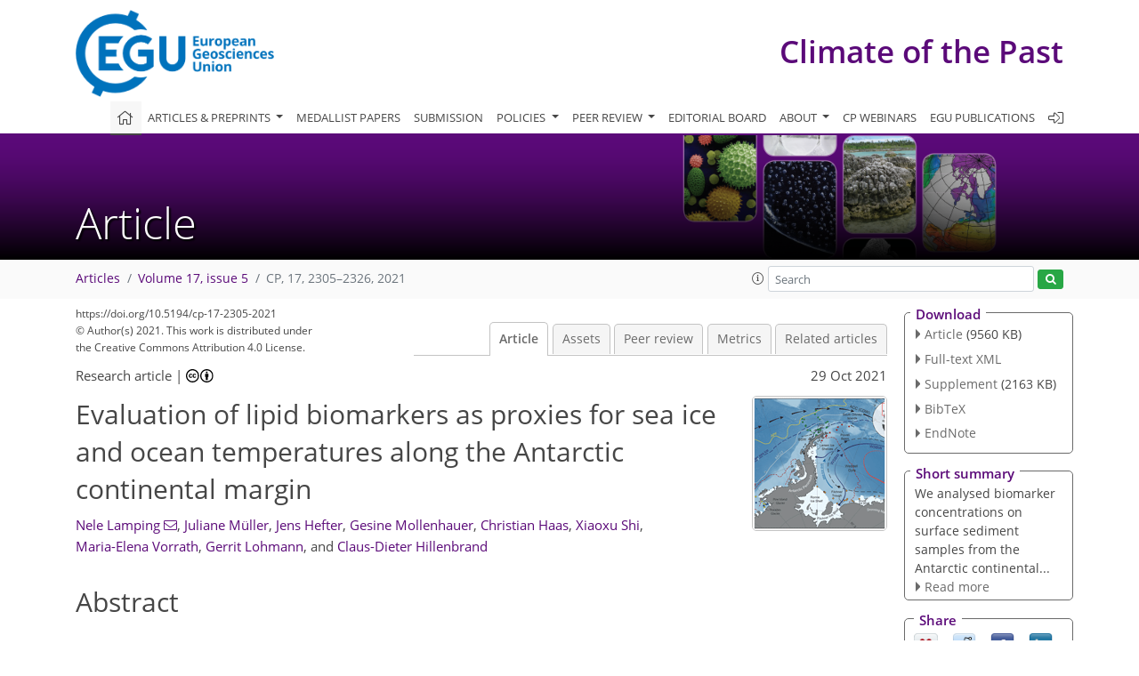

--- FILE ---
content_type: text/html
request_url: https://cp.copernicus.org/articles/17/2305/2021/
body_size: 90424
content:
<!DOCTYPE html PUBLIC "-//W3C//DTD XHTML 1.0 Transitional//EN" "http://www.w3.org/TR/xhtml1/DTD/xhtml1-transitional.dtd">
<!--[if lt IE 7]>      <html xmlns="https://www.w3.org/1999/xhtml" xml:lang="en" lang="en" class="no-js lt-ie9 lt-ie8 lt-ie7 co-ui"> <![endif]-->
											<!--[if IE 7]>         <html  xmlns="https://www.w3.org/1999/xhtml" xml:lang="en" lang="en" class="no-js lt-ie9 lt-ie8 co-ui"> <![endif]-->
											<!--[if IE 8]>         <html xmlns="https://www.w3.org/1999/xhtml" xml:lang="en" lang="en" class="no-js lt-ie9 co-ui"> <![endif]-->
											<!--[if gt IE 8]><!--> <html xmlns="https://www.w3.org/1999/xhtml" xml:lang="en" lang="en" class="no-js co-ui"> <!--<![endif]--> 
											<!-- remove class no-js if js is available --><head>
                                                <!-- BEGIN_HEAD -->
                                                <meta http-equiv="Content-Type" content="text/html; charset=utf-8" />
                                                <meta charset="utf-8" />
                                                <meta name="viewport" content="width=device-width, initial-scale=1" />
                                                
                                                <meta name="theme-color" content="#000000" />
                                                <meta name="application-name" content="1" />
                                                <meta name="msapplication-TileColor" content="#FFFFFF" />
                                            <link rel="preconnect" crossorigin="" href="https://contentmanager.copernicus.org/" /><link rel="icon" size="16x16" href="https://www.climate-of-the-past.net/favicon_copernicus_16x16_.ico" type="image/x-icon" /><link rel="icon" size="24x24" href="https://www.climate-of-the-past.net/favicon_copernicus_24x24_.ico" type="image/x-icon" /><link rel="icon" size="32x32" href="https://www.climate-of-the-past.net/favicon_copernicus_32x32_.ico" type="image/x-icon" /><link rel="icon" size="48x48" href="https://www.climate-of-the-past.net/favicon_copernicus_48x48_.ico" type="image/x-icon" /><link rel="icon" size="64x64" href="https://www.climate-of-the-past.net/favicon_copernicus_64x64_.ico" type="image/x-icon" /><link rel="icon" size="228x228" href="https://www.climate-of-the-past.net/favicon_copernicus_228x228_.png" type="image/png-icon" /><link rel="icon" size="195x195" href="https://www.climate-of-the-past.net/favicon_copernicus_195x195_.png" type="image/png-icon" /><link rel="icon" size="196x196" href="https://www.climate-of-the-past.net/favicon_copernicus_196x196_.png" type="image/png-icon" /><link rel="icon" size="128x128" href="https://www.climate-of-the-past.net/favicon_copernicus_128x128_.png" type="image/png-icon" /><link rel="icon" size="96x96" href="https://www.climate-of-the-past.net/favicon_copernicus_96x96_.png" type="image/png-icon" /><link rel="apple-touch-icon-precomposed" size="180x180" href="https://www.climate-of-the-past.net/favicon_copernicus_180x180_.png" type="image/png-icon" /><link rel="apple-touch-icon-precomposed" size="120x120" href="https://www.climate-of-the-past.net/favicon_copernicus_120x120_.png" type="image/png-icon" /><link rel="apple-touch-icon-precomposed" size="152x152" href="https://www.climate-of-the-past.net/favicon_copernicus_152x152_.png" type="image/png-icon" /><link rel="apple-touch-icon-precomposed" size="76x76" href="https://www.climate-of-the-past.net/favicon_copernicus_76x76_.png" type="image/png-icon" /><link rel="apple-touch-icon-precomposed" size="57x57" href="https://www.climate-of-the-past.net/favicon_copernicus_57x57_.ico" type="image/png-icon" /><link rel="apple-touch-icon-precomposed" size="144x144" href="https://www.climate-of-the-past.net/favicon_copernicus_144x144_.png" type="image/png-icon" /><script type="text/javascript" src="https://cdn.copernicus.org/libraries/mustache/2.3.0/mustache.min.js"></script><script type="text/javascript" src="https://cdn.copernicus.org/libraries/jquery/1.11.1/jquery.min.js"></script><script type="text/javascript" src="https://cdn.copernicus.org/js/copernicus.min.js"></script><script type="text/javascript" src="https://cdn.copernicus.org/apps/htmlgenerator/js/htmlgenerator-v2.js"></script><script type="text/javascript" src="https://cdn.copernicus.org/libraries/photoswipe/4.1/photoswipe.min.js"></script><script type="text/javascript" src="https://cdn.copernicus.org/libraries/photoswipe/4.1/photoswipe-ui-default.min.js"></script><link rel="stylesheet" type="text/css" media="all" href="https://cdn.copernicus.org/libraries/dszparallexer/dzsparallaxer.css" /><script type="text/javascript" src="https://cdn.copernicus.org/libraries/dszparallexer/dzsparallaxer.js"></script><link rel="stylesheet" type="text/css" media="all" id="hasBootstrap" href="https://cdn.copernicus.org/libraries/bootstrap/current/css/bootstrap.min.css" /><link rel="stylesheet" type="text/css" media="all" href="https://cdn.copernicus.org/libraries/bootstrap/current/css/bootstrap-media.min.css" /><link rel="stylesheet" type="text/css" media="all" href="https://cdn.copernicus.org/libraries/bootstrap/current/css/bootstrap-grid.min.css" /><link rel="stylesheet" type="text/css" media="all" href="https://cdn.copernicus.org/libraries/bootstrap/current/css/bootstrap-reboot.min.css" /><script type="text/javascript" src="https://cdn.copernicus.org/libraries/bootstrap/current/js/popper.js"></script><script type="text/javascript" src="https://cdn.copernicus.org/libraries/bootstrap/current/js/bootstrap.min.js"></script><link rel="preconnect" crossorigin="" href="https://cdn.copernicus.org/" /><link rel="stylesheet" type="text/css" media="all" href="https://cdn.copernicus.org/libraries/unsemantic/unsemantic.min.css" /><link rel="stylesheet" type="text/css" media="all" href="https://cdn.copernicus.org/libraries/photoswipe/4.1/photoswipe.css" /><link rel="stylesheet" type="text/css" media="all" href="https://cdn.copernicus.org/libraries/photoswipe/4.1/dark-icon-skin/dark-icon-skin.css" /><link rel="stylesheet" type="text/css" media="all" href="https://cdn.copernicus.org/css/copernicus-min.css" /><link rel="stylesheet" type="text/css" media="all" href="https://cdn.copernicus.org/css/fontawesome.css" /><link rel="stylesheet" type="text/css" media="all" href="https://cdn.copernicus.org/fonts/FontAwesome/5.11.2_and_4.7.0/css/all.font.css" /><link rel="stylesheet" type="text/css" media="projection, handheld, screen, tty, tv, print" href="https://www.climate-of-the-past.net/CP_specific.css" /><link rel="stylesheet" type="text/css" media="projection, handheld, screen, tty, tv, print" href="https://www.climate-of-the-past.net/co_cms_font_open_sans_v_15.css" /><link rel="stylesheet" type="text/css" media="projection, handheld, screen, tty, tv, print" href="https://www.climate-of-the-past.net/template_one_column_base_2023_202301261343_1676458272.css" /><link rel="stylesheet" type="text/css" media="print" href="https://www.climate-of-the-past.net/template_one_column_base_print_2023_1674737524.css" /><script src="https://www.climate-of-the-past.net/co_common.js" type="text/javascript">
</script><script src="https://www.climate-of-the-past.net/co_auth_check.js" type="text/javascript">
</script><script src="https://www.climate-of-the-past.net/onload_javascript_actions.js" type="text/javascript">
</script><script src="https://www.climate-of-the-past.net/template-one-column_2023_1674737530.js" type="text/javascript">
</script><!-- END_HEAD --><meta name="global_projectID" content="12" /><meta name="global_pageID" content="258" /><meta name="global_pageIdentifier" content="home" /><meta name="global_moBaseURL" content="https://meetingorganizer.copernicus.org/" /><meta name="global_projectShortcut" content="CP" /><meta name="global_projectDomain" content="https://www.climate-of-the-past.net/" />        
        <title>CP - Evaluation of lipid biomarkers as proxies for sea ice and ocean temperatures along the Antarctic continental margin</title>
<meta name="data-non-mobile-optimized-message" content="" /><script id="networker">
    window.isSafari = /^((?!chrome|android).)*safari/i.test(navigator.userAgent);

    /**
     *
     */
    function createToastsFunctionality() {
        const toastsWrapper = $('<div>')
                .attr('aria-live', 'polite')
                .attr('aria-atomic', 'true')
                .addClass('toasts-notifications-wrapper');
        $('body').append(toastsWrapper);
    }

    function isOS() {
        return [
                    'iPad Simulator',
                    'iPhone Simulator',
                    'iPod Simulator',
                    'iPad',
                    'iPhone',
                    'iPod'
                ].includes(navigator.platform)
                || (navigator.userAgent.includes("Mac") && "ontouchend" in document)
    }

    /**
     *
     * @param notificationContent
     */
    function addToast(notificationContent) {
        const toast = $('<div>').addClass('toast').attr('role', 'alert').attr('aria-live', 'assertive')
                .attr('aria-atomic', 'true').attr('data-autohide', 'false');
        const toastHeader = $('<div>').addClass('toast-header');
        const toastHeaderTitle = $('<strong>').addClass('mr-auto').html(notificationContent.title);
        const toastHeaderCloseButton = $('<button>').addClass('ml-2').addClass('mb-1').addClass('close').attr('type', 'button')
                .attr('data-dismiss', 'toast');
        const toastHeaderCloseIcon = $('<span>').attr('aria-hidden', 'true').html('&times;');

        let url = '';
        if (notificationContent.hasOwnProperty('url')) {
            url = notificationContent.url;
        } else {
            url = 'https://networker.copernicus.org/my-network';
        }
        const toastBody = $('<div>').addClass('toast-body').html('<a target="_blank" href="' + url + '">' + notificationContent.text + '</a>');
        $(toastHeaderCloseButton).append(toastHeaderCloseIcon);
        $(toastHeader).append(toastHeaderTitle);
        $(toastHeader).append(toastHeaderCloseButton);
        $(toast).append(toastHeader);
        $(toast).append(toastBody);

        $('.toasts-notifications-wrapper').append(toast);

        $('.toast').toast('show');
    }

    function coNetworker_sendUsersLocation(location, userHash, publicLabel, projectID, application) {

        if (templateHasBootstrap()) {
            createToastsFunctionality();
        }

        userHash = userHash || 'null';
        location = location || 'c_content_manager::getProjectTemplateMobileOpt';
        publicLabel = publicLabel || '';

        if (publicLabel === ''){
            publicLabel = location;
        }

        if (userHash !== null && userHash.length > 5) {
            try {
                if(typeof window.ws === 'undefined' || window.ws === null || !window.ws) {
                    window.ws = new WebSocket('wss://websockets.copernicus.org:8080');
                } else {
                    window.ws.close(1000);
                    window.ws = new WebSocket('wss://websockets.copernicus.org:8080');
                }
                const data = {
                    'type': 'status',
                    'action': 'start',
                    'data': {
                        'userIdentifier': userHash,
                        'projectID': projectID,
                        'coApp': application,
                        'location': location,
                        'publicLabel': publicLabel
                    }
                };
                if (window.ws === 1) {
                    window.ws.send(JSON.stringify(data));
                } else {
                    window.ws.onopen = function (msg) {
                        window.ws.send(JSON.stringify(data));
                        dispatchEvent(new CustomEvent('loadCommonNetworker'));
                    };

                    window.ws.onmessage = function (event) {
                        try {
                            const data = JSON.parse(event.data);

                            switch (data.type) {
                                case 'notification':
                                    const pushNotificationData = data.data;
                                    if (pushNotificationData.hasOwnProperty('user') && pushNotificationData.user.length > 5 && pushNotificationData.user === userHash) {
                                        window.showPushNotification(pushNotificationData);
                                    }
                                    break;
                            }
                        } catch (e) {
                            console.log(e);
                        }
                    }
                }
            } catch (e) {
                console.error(e);
            }

        }
    }

    window.showPushNotification = function (notificationContent) {
        showMessage(notificationContent);

        function showMessage(notificationContent){
            if (templateHasBootstrap()) {
                showBootstrapModal(notificationContent);
            }
        }

        function showBootstrapModal(notificationContent) {
            const randomId = getRandomInt(100,999);
            let modal = $('<div>').addClass('modal').attr('id', 'modal-notification' + randomId);
            let modalDialog = $('<div>').addClass('modal-dialog');
            let modalContent = $('<div>').addClass('modal-content');
            let modalBody = $('<div>').addClass('modal-body');
            let message = $('<div>').addClass('modal-push-message').html('<h3 class="mb-3">' + notificationContent.title + '</h3><p>' + notificationContent.text + '</p>');
            let buttonsWrapper = $('<div>').addClass('row');
            let buttonsWrapperCol = $('<div>').addClass('col-12').addClass('text-right');
            let buttonCancel = $('<button>').addClass('btn').addClass('btn-danger').addClass('mr-2').html('Cancel')
            let buttonSuccess = $('<button>').addClass('btn').addClass('btn-success').html('OK')

            $(buttonsWrapper).append(buttonsWrapperCol);
            $(buttonsWrapperCol).append(buttonCancel);
            $(buttonsWrapperCol).append(buttonSuccess);
            $(modalBody).append(message).append(buttonsWrapper);
            $(modalContent).append(modalBody);
            $(modalDialog).append(modalContent);
            $(modal).append(modalDialog);

            $(buttonCancel).on('click', (event) => {
                event.preventDefault();
                event.stopPropagation();
                event.stopImmediatePropagation();
                $(modal).modal('hide');
            });

            $(buttonSuccess).on('click', (event) => {
                event.preventDefault();
                event.stopPropagation();
                event.stopImmediatePropagation();
                $(modal).modal('hide');
                handleOnclickNotification(notificationContent);
            });
            $(modal).modal('show');

            setTimeout(() => {
                dispatchEvent(new CustomEvent('modalLoaded', {'detail': 'modal-notification' + randomId}));
            }, 1000);
        }

        window.addEventListener('modalLoaded', function (event) {
            setTimeout(() => {
                $('#' + event.detail).modal('hide');
            }, 9000);
        });

        function handleOnclickNotification(notificationContent) {
            if (notificationContent.hasOwnProperty('withConnect') && notificationContent.withConnect.length > 0) {
                acceptContactRequest(notificationContent);
            }

            if (notificationContent.hasOwnProperty('url')) {
                if (window.isSafari && isOS()) {
                    window.location.href = notificationContent.url;
                } else {
                    window.open(notificationContent.url, '_blank').focus();
                }
            } else {
                if (window.isSafari && isOS()) {
                    window.open('https://networker.copernicus.org/my-network', '_blank');
                } else {
                    window.open('https://networker.copernicus.org/my-network', '_blank').focus();
                }
            }
        }

        /**
         *
         * @param notificationContent
         */
        function acceptContactRequest(notificationContent) {
            const formData = new FormData();
            formData.append('r', notificationContent.userFrom);
            formData.append('a', 'a');

            $.ajax({
                url: 'https://networker.copernicus.org/handle-request-job',
                type: 'POST',
                data: formData,
                processData: false,
                contentType: false,
                xhrFields: {
                    withCredentials: true
                },
                beforeSend: function () {
                    $('.splash').fadeIn();
                    $('.lightbox').fadeIn();
                }
            })
                    .done(function (dataResponse) {
                        const data = JSON.parse(dataResponse);
                        let text = 'Please consider joining the text chat now.';
                        window.sendPushNotification({
                            title: window.userDataCommonNetworker.name + ' aims to chat with you.',
                            text: text,
                            user: data.message.userIdentifier,
                            url: notificationContent.url
                        });
                        $('.splash').fadeOut();
                        $('.lightbox').fadeOut();
                    })
                    .fail(function (error) {
                        $('.splash').fadeOut();
                        $('.lightbox').fadeOut();
                    });
        }
    }


    function templateHasBootstrap() {
        const bootstrap = document.getElementById('hasBootstrap');
        return bootstrap !== null && typeof bootstrap !== 'undefined';
    }

        coNetworker_sendUsersLocation();
    dispatchEvent(new CustomEvent('loadCommonNetworker'));

    function getRandomInt(min, max) {
        min = Math.ceil(min);
        max = Math.floor(max);
        return Math.floor(Math.random() * (max - min + 1)) + min;
    }
</script>

		        <link rel="stylesheet" type="text/css" href="https://cdn.copernicus.org/libraries/photoswipe/4.1/dark-icon-skin/dark-icon-skin.css">
            <base href="/">
        
        <link rel="stylesheet" type="text/css" href="https://cdn.copernicus.org/libraries/unsemantic/unsemantic.min.css">
        <link rel="stylesheet" type="text/css" href="https://cdn.copernicus.org/libraries/jquery/1.11.1/ui/jquery-ui.min.css">
        <link rel="stylesheet" type="text/css" href="https://cdn.copernicus.org/libraries/jquery/1.11.1/ui/jquery-ui-slider-pips.css">
        <link rel="stylesheet" type="text/css" href="https://cdn.copernicus.org/libraries/photoswipe/4.1/photoswipe.css">
        <link rel="stylesheet" type="text/css" href="https://cdn.copernicus.org/apps/htmlgenerator/css/htmlgenerator.css?v=1">
<meta name="citation_fulltext_world_readable" content="">
<meta name="citation_publisher" content="Copernicus GmbH"/>
<meta name="citation_title" content="Evaluation of lipid biomarkers as proxies for sea ice and ocean temperatures along the Antarctic continental margin"/>
<meta name="citation_abstract" content="&lt;p&gt;&lt;strong class=&quot;journal-contentHeaderColor&quot;&gt;Abstract.&lt;/strong&gt; The importance of Antarctic sea ice and Southern Ocean warming has come into
the focus of polar research during the last couple of decades. Especially
around West Antarctica, where warm water masses approach the continent and
where sea ice has declined, the distribution and evolution of sea ice play a
critical role in the stability of nearby ice shelves. Organic geochemical
analyses of marine seafloor surface sediments from the Antarctic continental
margin allow an evaluation of the applicability of biomarker-based sea-ice
and ocean temperature reconstructions in these climate-sensitive areas.
We analysed highly branched isoprenoids (HBIs), such as the sea-ice proxy
IPSO&lt;span class=&quot;inline-formula&quot;&gt;&lt;sub&gt;25&lt;/sub&gt;&lt;/span&gt; and phytoplankton-derived HBI-trienes, as well as phytosterols and
isoprenoidal glycerol dialkyl glycerol tetraethers (GDGTs), which are
established tools for the assessment of primary productivity and ocean
temperatures respectively. The combination of IPSO&lt;span class=&quot;inline-formula&quot;&gt;&lt;sub&gt;25&lt;/sub&gt;&lt;/span&gt; with a
phytoplankton marker (i.e. the PIPSO&lt;span class=&quot;inline-formula&quot;&gt;&lt;sub&gt;25&lt;/sub&gt;&lt;/span&gt; index) permits semi-quantitative
sea-ice reconstructions and avoids misleading over- or underestimations of
sea-ice cover. Comparisons of the PIPSO&lt;span class=&quot;inline-formula&quot;&gt;&lt;sub&gt;25&lt;/sub&gt;&lt;/span&gt;-based sea-ice distribution
patterns and TEX&lt;span class=&quot;inline-formula&quot;&gt;&lt;math xmlns=&quot;http://www.w3.org/1998/Math/MathML&quot; id=&quot;M5&quot; display=&quot;inline&quot; overflow=&quot;scroll&quot; dspmath=&quot;mathml&quot;&gt;&lt;mrow&gt;&lt;msubsup&gt;&lt;mi/&gt;&lt;mn mathvariant=&quot;normal&quot;&gt;86&lt;/mn&gt;&lt;mi&gt;L&lt;/mi&gt;&lt;/msubsup&gt;&lt;/mrow&gt;&lt;/math&gt;&lt;span&gt;&lt;svg:svg xmlns:svg=&quot;http://www.w3.org/2000/svg&quot; width=&quot;11pt&quot; height=&quot;17pt&quot; class=&quot;svg-formula&quot; dspmath=&quot;mathimg&quot; md5hash=&quot;39f6d7bf2ebe5935ddc540125d2eae00&quot;&gt;&lt;svg:image xmlns:xlink=&quot;http://www.w3.org/1999/xlink&quot; xlink:href=&quot;cp-17-2305-2021-ie00001.svg&quot; width=&quot;11pt&quot; height=&quot;17pt&quot; src=&quot;cp-17-2305-2021-ie00001.png&quot;/&gt;&lt;/svg:svg&gt;&lt;/span&gt;&lt;/span&gt;- and RI-OH&lt;span class=&quot;inline-formula&quot;&gt;&lt;sup&gt;′&lt;/sup&gt;&lt;/span&gt;-derived ocean temperatures with (1) sea-ice concentrations obtained from satellite observations and (2)
instrument measurements of sea surface and subsurface temperatures
corroborate the general capability of these proxies to determine oceanic key
variables properly. This is further supported by model data. We also
highlight specific aspects and limitations that need to be taken into
account for the interpretation of such biomarker data and discuss the
potential of IPSO&lt;span class=&quot;inline-formula&quot;&gt;&lt;sub&gt;25&lt;/sub&gt;&lt;/span&gt; as an indicator for the former occurrence of
platelet ice and/or the export of ice-shelf water.&lt;/p&gt;"/>
    <meta name="citation_publication_date" content="2021/10/29"/>
    <meta name="citation_online_date" content="2021/10/29"/>
<meta name="citation_journal_title" content="Climate of the Past"/>
    <meta name="citation_volume" content="17"/>
    <meta name="citation_issue" content="5"/>
    <meta name="citation_issn" content="1814-9324"/>
<meta name="citation_doi" content="https://doi.org/10.5194/cp-17-2305-2021"/>
<meta name="citation_firstpage" content="2305"/>
<meta name="citation_lastpage" content="2326"/>
    <meta name="citation_author" content="Lamping, Nele"/>
        <meta name="citation_author_institution" content="Alfred Wegener Institute, Helmholtz Centre for Polar and Marine
Research, 27568 Bremerhaven, Germany"/>
        <meta name="citation_author_email" content="nele.lamping@awi.de">
    <meta name="citation_author" content="Müller, Juliane"/>
        <meta name="citation_author_institution" content="Alfred Wegener Institute, Helmholtz Centre for Polar and Marine
Research, 27568 Bremerhaven, Germany"/>
        <meta name="citation_author_institution" content="Department of Geosciences, University of Bremen, 28359 Bremen, Germany"/>
        <meta name="citation_author_institution" content="MARUM – Center for Marine Environmental Sciences, 28359 Bremen, Germany"/>
        <meta name="citation_author_orcid" content="0000-0003-0724-4131">
    <meta name="citation_author" content="Hefter, Jens"/>
        <meta name="citation_author_institution" content="Alfred Wegener Institute, Helmholtz Centre for Polar and Marine
Research, 27568 Bremerhaven, Germany"/>
        <meta name="citation_author_orcid" content="0000-0002-5823-1966">
    <meta name="citation_author" content="Mollenhauer, Gesine"/>
        <meta name="citation_author_institution" content="Alfred Wegener Institute, Helmholtz Centre for Polar and Marine
Research, 27568 Bremerhaven, Germany"/>
        <meta name="citation_author_institution" content="Department of Geosciences, University of Bremen, 28359 Bremen, Germany"/>
        <meta name="citation_author_institution" content="MARUM – Center for Marine Environmental Sciences, 28359 Bremen, Germany"/>
        <meta name="citation_author_orcid" content="0000-0001-5138-564X">
    <meta name="citation_author" content="Haas, Christian"/>
        <meta name="citation_author_institution" content="Alfred Wegener Institute, Helmholtz Centre for Polar and Marine
Research, 27568 Bremerhaven, Germany"/>
        <meta name="citation_author_orcid" content="0000-0002-7674-3500">
    <meta name="citation_author" content="Shi, Xiaoxu"/>
        <meta name="citation_author_institution" content="Alfred Wegener Institute, Helmholtz Centre for Polar and Marine
Research, 27568 Bremerhaven, Germany"/>
    <meta name="citation_author" content="Vorrath, Maria-Elena"/>
        <meta name="citation_author_institution" content="Alfred Wegener Institute, Helmholtz Centre for Polar and Marine
Research, 27568 Bremerhaven, Germany"/>
        <meta name="citation_author_orcid" content="0000-0001-7208-1186">
    <meta name="citation_author" content="Lohmann, Gerrit"/>
        <meta name="citation_author_institution" content="Alfred Wegener Institute, Helmholtz Centre for Polar and Marine
Research, 27568 Bremerhaven, Germany"/>
        <meta name="citation_author_institution" content="MARUM – Center for Marine Environmental Sciences, 28359 Bremen, Germany"/>
        <meta name="citation_author_institution" content="Department of Environmental Physics, University of Bremen, 28359
Bremen, Germany"/>
        <meta name="citation_author_orcid" content="0000-0003-2089-733X">
    <meta name="citation_author" content="Hillenbrand, Claus-Dieter"/>
        <meta name="citation_author_institution" content="British Antarctic Survey, High Cross, Cambridge CB3
0ET, UK"/>

    <meta name="citation_reference" content="Abernathey, R. P., Cerovecki, I., Holland, P. R., Newsom, E., Mazloff, M.,
and Talley, L. D.: Water-mass transformation by sea ice in the upper branch
of the Southern Ocean overturning, Nat. Geosci., 9, 596–601, 2016. ">
    <meta name="citation_reference" content="Allen, C. S., Pike, J., and Pudsey, C. J.: Last glacial-interglacial
sea-ice cover in the SW Atlantic and its potential role in global
deglaciation, Quaternary Sci. Rev., 30, 2446–2458, 2011. ">
    <meta name="citation_reference" content="Alonso-Sáez, L., Andersson, A., Heinrich, F., and Bertilsson, S.: High
archaeal diversity in Antarctic circumpolar deep waters, Env. Microbiol. Rep., 3, 689–697, 2011. ">
    <meta name="citation_reference" content="Anderson, P. S.: Evidence for an Antarctic winter coastal polynya, Antarct. Sci., 5, 221–226, 1993. ">
    <meta name="citation_reference" content="Armand, L. K. and Leventer, A.: Palaeo sea ice distribution-reconstruction
and palaeoclimatic significance, in: Sea ice – an introduction to its physics,
biology, chemistry, and geology, edited by: Thomas, D. N. and Dieckmann, G. S., Wiley-Blackwell, Hoboken, New Jersey, ch. 11, 333–372, 2003. ">
    <meta name="citation_reference" content="Arndt, J. E., Schenke, H. W., Jakobsson, M., Nitsche, F. O., Buys, G., Goleby, B., Rebesco, M., Bohoyo, F., Hong, J., Black, J., Greku, R., Udintsev, G., Barrios, F., Reynoso-Peralta, W., Taisei, M., and Wigley, R.: The International Bathymetric Chart of the Southern Ocean (IBCSO) Version 1.0 – A new bathymetric compilation covering circum-Antarctic waters, Geophys. Res. Lett., 40, 3111–3117, 2013. ">
    <meta name="citation_reference" content="Arrigo, K. R.: Sea ice as a habitat for primary producers, Sea ice, 276, 352–369, 2017. ">
    <meta name="citation_reference" content="Arrigo, K. R., Worthen, D. L., Lizotte, M. P., Dixon, P., and Dieckmann, G.:
Primary production in Antarctic sea ice, Science, 276, 394–397, 1997. ">
    <meta name="citation_reference" content="Barbara, L., Crosta, X., Schmidt, S., and Massé, G.: Diatoms and
biomarkers evidence for major changes in sea ice conditions prior the
instrumental period in Antarctic Peninsula, Quaternary Sci. Rev., 79,
99–110, 2013. ">
    <meta name="citation_reference" content="Bauerfeind, E., Leipe, T., and Ramseier, R. O.: Sedimentation at the
permanently ice-covered Greenland continental shelf (74∘57.7′ N/12∘58.7′ W): significance of biogenic and lithogenic particles in particulate matter flux, J. Marine Syst., 56, 151–166, 2005. ">
    <meta name="citation_reference" content="Belt, S. T.: Source-specific biomarkers as proxies for Arctic and Antarctic
sea ice, Org. Geochem., 125, 277–298, 2018. ">
    <meta name="citation_reference" content="Belt, S. T. and Müller, J.: The Arctic sea ice biomarker IP25: a
review of current understanding, recommendations for future research and
applications in palaeo sea ice reconstructions, Quaternary Sci. Rev.,
79, 9–25, 2013. ">
    <meta name="citation_reference" content="Belt, S. T., Allard, W. G., Massé, G., Robert, J.-M., and Rowland, S.
J.: Highly branched isoprenoids (HBIs): identification of the most common
and abundant sedimentary isomers, Geochim. Cosmochim. Ac., 64,
3839–3851, 2000. ">
    <meta name="citation_reference" content="Belt, S. T., Brown, T. A., Ampel, L., Cabedo-Sanz, P., Fahl, K., Kocis, J. J., Massé, G., Navarro-Rodriguez, A., Ruan, J., and Xu, Y.: An inter-laboratory investigation of the Arctic sea ice biomarker proxy IP25 in marine sediments: key outcomes and recommendations, Clim. Past, 10, 155–166, https://doi.org/10.5194/cp-10-155-2014, 2014. ">
    <meta name="citation_reference" content="Belt, S. T., Cabedo-Sanz, P., Smik, L., Navarro-Rodriguez, A., Berben, S. M.
P., Knies, J., and Husum, K.: Identification of paleo Arctic winter sea ice
limits and the marginal ice zone: Optimised biomarker-based reconstructions
of late Quaternary Arctic sea ice, Earth. Planet. Sc. Lett., 431,
127–139, 2015. ">
    <meta name="citation_reference" content="Belt, S. T., Smik, L., Brown, T. A., Kim, J. H., Rowland, S. J., Allen, C.
S., Gal, J. K., Shin, K. H., Lee, J. I., and Taylor, K. W. R.: Source
identification and distribution reveals the potential of the geochemical
Antarctic sea ice proxy IPSO25, Nat. Commun., 7, 12655,
https://doi.org/10.1038/ncomms12655, 2016. ">
    <meta name="citation_reference" content="Belt, S. T., Brown, T. A., Smik, L., Tatarek, A., Wiktor, J., Stowasser, G.,
Assmy, P., Allen, C. S., and Husum, K.: Identification of C25 highly
branched isoprenoid (HBI) alkenes in diatoms of the genus Rhizosolenia in
polar and sub-polar marine phytoplankton, Org. Geochem., 110, 65–72,
2017. ">
    <meta name="citation_reference" content="Berger, A.: Long-term variations of daily insolation and Quaternary climatic
changes, J. Atmos. Sci., 35, 2362–2367, 1978. ">
    <meta name="citation_reference" content="Blain, S., Quéguiner, B., Armand, L., Belviso, S., Bombled, B., Bopp,
L., Bowie, A., Brunet, C., Brussaard, C., Carlotti, F., Christaki, U.,
Corbière, A., Durand, I., Ebersbach, F., Fuda, J.-L., Garcia, N.,
Gerringa, L., Griffiths, B., Guigue, C., Guillerm, C., Jacquet, S., Jeandel,
C., Laan, P., Lefèvre, D., Lo Monaco, C., Malits, A., Mosseri, J.,
Obernosterer, I., Park, Y.-H., Picheral, M., Pondaven, P., Remenyi, T.,
Sandroni, V., Sarthou, G., Savoye, N., Scouarnec, L., Souhaut, M., Thuiller,
D., Timmermans, K., Trull, T., Uitz, J., van Beek, P., Veldhuis, M.,
Vincent, D., Viollier, E., Vong, L., and Wagener, T.: Effect of natural iron
fertilization on carbon sequestration in the Southern Ocean, Nature, 446,
1070–1074, 2007. ">
    <meta name="citation_reference" content="Boon, J. J., Rijpstra, W. I. C., de Lange, F., De Leeuw, J., Yoshioka, M.,
and Shimizu, Y.: Black Sea sterol–a molecular fossil for dinoflagellate
blooms, Nature, 277, 125–127, 1979. ">
    <meta name="citation_reference" content="Cárdenas, P., Lange, C. B., Vernet, M., Esper, O., Srain, B., Vorrath,
M.-E., Ehrhardt, S., Müller, J., Kuhn, G., and Arz, H. W.:
Biogeochemical proxies and diatoms in surface sediments across the Drake
Passage reflect oceanic domains and frontal systems in the region, Prog. Oceanogr., 174, 72–88, 2019. ">
    <meta name="citation_reference" content="Cavalieri, D., Parkinson, C., Gloersen, P., and Zwally, H.: Sea ice
concentrations from Nimbus-7 SMMR and DMSP SSM/I passive microwave data,
National Snow and Ice Data Center, Boulder, Colorado, USA, https://doi.org/10.1029/1999JC900081, 1996. ">
    <meta name="citation_reference" content="Collares, L. L., Mata, M. M., Kerr, R., Arigony-Neto, J., and Barbat, M. M.:
Iceberg drift and ocean circulation in the northwestern Weddell Sea,
Antarctica, Deep-Sea Res. Pt. II, 149, 10–24, 2018. ">
    <meta name="citation_reference" content="Colleoni, F., De Santis, L., Siddoway, C. S., Bergamasco, A., Golledge, N.
R., Lohmann, G., Passchier, S., and Siegert, M. J.: Spatio-temporal
variability of processes across Antarctic ice-bed–ocean interfaces, Nat. Commun., 9, 2289, https://doi.org/10.1038/s41467-018-04583-0, 2018. ">
    <meta name="citation_reference" content="Collins, L. G., Allen, C. S., Pike, J., Hodgson, D. A., Weckström, K.,
and Massé, G.: Evaluating highly branched isoprenoid (HBI) biomarkers as
a novel Antarctic sea-ice proxy in deep ocean glacial age sediments,
Quaternary Sci. Rev., 79, 87–98, 2013. ">
    <meta name="citation_reference" content="Comiso, J. C., Gersten, R. A., Stock, L. V., Turner, J., Perez, G. J., and
Cho, K.: Positive Trend in the Antarctic Sea Ice Cover and Associated
Changes in Surface Temperature, J. Climate., 30, 2251–2267, 2017. ">
    <meta name="citation_reference" content="Cook, A. J., Holland, P., Meredith, M., Murray, T., Luckman, A., and Vaughan,
D. G.: Ocean forcing of glacier retreat in the WAP, Science, 353, 283–286,
2016. ">
    <meta name="citation_reference" content="Crosta, X., Pichon, J. J., and Burckle, L.: Application of modern analog
technique to marine Antarctic diatoms: Reconstruction of maximum sea-ice
extent at the Last Glacial Maximum, Paleoceanography and Paleoclimatology,
13, 284–297, 1998. ">
    <meta name="citation_reference" content="Crosta, X., Etourneau, J., Orme, L.C., Dalaiden, Q., Campagne, P.,
Swingedouw, D., Goosse, H., Massé, G., Miettinen, A., McKay, R. M.,
Dunbar, R. B., Escutia, C., and Ikehara, M.: Multi-decadal trends in Antarctic
sea-ice extent driven by ENSO–SAM over the last 2000 years, Nat. Geosci., 14, 156–160, 2021. ">
    <meta name="citation_reference" content="Danilov, S., Sidorenko, D., Wang, Q., and Jung, T.: The Finite-volumE Sea ice–Ocean Model (FESOM2), Geosci. Model Dev., 10, 765–789, https://doi.org/10.5194/gmd-10-765-2017, 2017. ">
    <meta name="citation_reference" content="De Jong, J., Schoemann, V., Lannuzel, D., Croot, P., de Baar, H., and Tison,
J. L.: Natural iron fertilization of the Atlantic sector of the Southern
Ocean by continental shelf sources of the Antarctic Peninsula, J. Geophys. Res.-Biogeo., 117, G01029, https://doi.org/10.1029/2011JG001679, 2012. ">
    <meta name="citation_reference" content="Denis, D., Crosta, X., Barbara, L., Massé, G., Renssen, H., Ther, O.,
and Giraudeau, J.: Sea ice and wind variability during the Holocene in East
Antarctica: insight on middle–high latitude coupling, Quaternary Sci. Rev., 29, 3709–3719, 2010. ">
    <meta name="citation_reference" content="Dorschel, B.: The Expedition PS118 of the Research Vessel POLARSTERN to the Weddell Sea in 2019, Berichte zur Polar-und Meeresforschung, Reports on Polar and Marine Research, Alfred-Wegener-Institut für Polar- und Meeresforschung, Bremerhaven, Germany, 735, 149 pp., 2019. ">
    <meta name="citation_reference" content="Doty, M. S. and Oguri, M.: The island mass effect, ICES J. Mar. Sci., 22, 33–37, 1956. ">
    <meta name="citation_reference" content="Eayrs, C., Li, X., Raphael, M. N., and Holland, D. M.: Rapid decline in
Antarctic sea ice in recent years hints at future change, Nat. Geosci.,
14, 460–464, 2021. ">
    <meta name="citation_reference" content="Esper, O. and Gersonde, R.: New tools for the reconstruction of Pleistocene
Antarctic sea ice, Palaeogeogr. Palaeocl., 399, 260–283, 2014. ">
    <meta name="citation_reference" content="Etourneau, J., Collins, L. G., Willmott, V., Kim, J.-H., Barbara, L., Leventer, A., Schouten, S., Sinninghe Damsté, J. S., Bianchini, A., Klein, V., Crosta, X., and Massé, G.: Holocene climate variations in the western Antarctic Peninsula: evidence for sea ice extent predominantly controlled by changes in insolation and ENSO variability, Clim. Past, 9, 1431–1446, https://doi.org/10.5194/cp-9-1431-2013, 2013. ">
    <meta name="citation_reference" content="Etourneau, J., Sgubin, G., Crosta, X., Swingedouw, D., Willmott, V.,
Barbara, L., Houssais, M.-N., Schouten, S., Damsté, J. S. S., and Goosse, H.: Ocean temperature impact on ice shelf extent in the eastern Antarctic
Peninsula, Nat. Commun., 10, 1–8, 2019. ">
    <meta name="citation_reference" content="Fahl, K. and Stein, R.: Modern seasonal variability and deglacial/Holocene
change of central Arctic Ocean sea-ice cover: new insights from biomarker
proxy records, Earth. Planet. Sc. Lett., 351, 123–133, 2012. ">
    <meta name="citation_reference" content="Fetterer, F., Knowles, K., Meier, W., Savoie, M., and Windnagel, A. K.:
Updated Daily, Sea Ice Index, Version 2. [Median Sea Ice Extent 1981–2010],
NSIDC: National Snow and Ice Data Center [data set], Boulder, Colorado USA,
https://doi.org/10.7265/N5736NV7 (last access: 24 July 2017), 2016. ">
    <meta name="citation_reference" content="Fietz, S., Huguet, C., Rueda, G., Hambach, B., and Rosell-Melé, A.:
Hydroxylated isoprenoidal GDGTs in the Nordic Seas, Mar. Chem., 152,
1–10, 2013. ">
    <meta name="citation_reference" content="Fietz, S., Ho, S., and Huguet, C.: Archaeal Membrane Lipid-Based
Paleothermometry for Applications in Polar Oceans, Oceanography, 33,
104–114, 2020. ">
    <meta name="citation_reference" content="Foldvik, A. and Kvinge, T.: Conditional instability of sea water at the
freezing point, Deep.-Sea Res., 21, 169–174,
1974. ">
    <meta name="citation_reference" content="Fretwell, P., Pritchard, H. D., Vaughan, D. G., Bamber, J. L., Barrand, N. E., Bell, R., Bianchi, C., Bingham, R. G., Blankenship, D. D., Casassa, G., Catania, G., Callens, D., Conway, H., Cook, A. J., Corr, H. F. J., Damaske, D., Damm, V., Ferraccioli, F., Forsberg, R., Fujita, S., Gim, Y., Gogineni, P., Griggs, J. A., Hindmarsh, R. C. A., Holmlund, P., Holt, J. W., Jacobel, R. W., Jenkins, A., Jokat, W., Jordan, T., King, E. C., Kohler, J., Krabill, W., Riger-Kusk, M., Langley, K. A., Leitchenkov, G., Leuschen, C., Luyendyk, B. P., Matsuoka, K., Mouginot, J., Nitsche, F. O., Nogi, Y., Nost, O. A., Popov, S. V., Rignot, E., Rippin, D. M., Rivera, A., Roberts, J., Ross, N., Siegert, M. J., Smith, A. M., Steinhage, D., Studinger, M., Sun, B., Tinto, B. K., Welch, B. C., Wilson, D., Young, D. A., Xiangbin, C., and Zirizzotti, A.: Bedmap2: improved ice bed, surface and thickness datasets for Antarctica, The Cryosphere, 7, 375–393, https://doi.org/10.5194/tc-7-375-2013, 2013. ">
    <meta name="citation_reference" content="Gersonde, R. and Zielinski, U.: The reconstruction of late Quaternary
Antarctic sea-ice distribution–the use of diatoms as a proxy for sea-ice,
Palaeogeogr. Palaeocl., 162, 263–286, 2000. ">
    <meta name="citation_reference" content="Gohl, K.: The expedition ANTARKTIS-XXIII/4 of the research vessel Polarstern in 2006, Berichte zur Polar-und Meeresforschung (Reports on Polar and Marine
Research), Alfred-Wegener-Institut für Polar- und Meeresforschung, Bremerhaven, Germany, 557, 166 pp., 2007. ">
    <meta name="citation_reference" content="Gohl, K.: The Expedition PS104 of the Research Vessel POLARSTERN to the
Amundsen Sea in 2017, Berichte zur Polar-und Meeresforschung (Reports on
Polar and Marine Research), Alfred-Wegener-Institut für Polar- und Meeresforschung, Bremerhaven, Germany, 712, 100 pp., 2017. ">
    <meta name="citation_reference" content="Gordon, J. E. and Harkness, D. D.: Magnitude and geographic variation of the
radiocarbon content in Antarctic marine life: implications for reservoir
corrections in radiocarbon dating, Quaternary Sci. Rev., 11, 697–708,
1992. ">
    <meta name="citation_reference" content="Hancke, K., Lund-Hansen, L. C., Lamare, M. L., Højlund Pedersen, S.,
King, M. D., Andersen, P., and Sorrell, B. K.: Extreme low light requirement
for algae growth underneath sea ice: A case study from Station Nord, NE
Greenland, J. Geophys. Res.-Oceans., 123, 985–1000, 2018. ">
    <meta name="citation_reference" content="Harms, S., Fahrbach, E., and Strass, V. H.: Sea ice transports in the
Weddell Sea, J. Geophys. Res.-Oceans., 106, 9057–9073, 2001. ">
    <meta name="citation_reference" content="Hedges, J. I., Hu, F. S., Devol, A. H., Hartnett, H. E., Tsamakis, E., and Keil, R. G.: Sedimentary organic matter preservation; a test for selective
degradation under oxic conditions, Am. J. Sci., 299, 529–555, 1999. ">
    <meta name="citation_reference" content="Hellmer, H. H., Rhein, M., Heinemann, G., Abalichin, J., Abouchami, W.,
Baars, O., Cubasch, U., Dethloff, K., Ebner, L., Fahrbach, E., Frank, M.,
Gollan, G., Greatbatch, R. J., Grieger, J., Gryanik, V. M., Gryschka, M.,
Hauck, J., Hoppema, M., Huhn, O., Kanzow, T., Koch, B. P., König-Langlo,
G., Langematz, U., Leckebusch, G. C., Lüpkes, C., Paul, S., Rinke, A.,
Rost, B., van der Loeff, M. R., Schröder, M., Seckmeyer, G., Stichel, T.,
Strass, V., Timmermann, R., Trimborn, S., Ulbrich, U., Venchiarutti, C.,
Wacker, U., Willmes, S., and Wolf-Gladrow, D.: Meteorology and oceanography
of the Atlantic sector of the Southern Ocean – a review of German
achievements from the last decade, Ocean Dynam., 66, 1379–1413, 2016. ">
    <meta name="citation_reference" content="Hillenbrand, C.-D., Smith, J. A., Kuhn, G., Esper, O., Gersonde, R., Larter,
R. D., Maher, B., Moreton, S. G., Shimmield, T. M., and Korte, M.: Age assignment of a diatomaceous ooze deposited in the western Amundsen Sea Embayment after the Last Glacial Maximum, J. Quaternary Sci., 25, 280–295, 2010. ">
    <meta name="citation_reference" content="Hillenbrand, C.-D., Kuhn, G., Smith, J. A., Gohl, K., Graham, A. G. C., Larter, R. D., Klages, J. P., Downey, R., Moreton, S. G., Forwick, M., and Vaughan, D. G.: Grounding-line retreat of the West Antarctic Ice Sheet from inner Pine Island Bay, Geology, 41, 35–38, 2013. ">
    <meta name="citation_reference" content="Hillenbrand, C.-D., Smith, J. A., Hodell, D. A., Greaves, M., Poole, C. R.,
Kender, S., Williams, M., Andersen, T. J., Jernas, P. E., Elderfield, H.,
Klages, J. P., Roberts, S. J., Gohl, K., Larter, R. D., and Kuhn, G.: West
Antarctic Ice Sheet retreat driven by Holocene warm water intrusions, Nature,
547, 43–48, 2017. ">
    <meta name="citation_reference" content="Hobbs, W. R., Massom, R., Stammerjohn, S., Reid, P., Williams, G., and
Meier, W.: A review of recent changes in Southern Ocean sea ice, their
drivers and forcings, Global. Planet. Change., 143, 228–250, 2016. ">
    <meta name="citation_reference" content="Holland, P. R., Feltham, D. L., and Jenkins, A.: Ice shelf water plume flow
beneath Filchner-Ronne Ice Shelf, Antarctica, J. Geophys. Res.-Oceans., 112, C05044, https://doi.org/10.1029/2006JC003915, 2007. ">
    <meta name="citation_reference" content="Hoppmann, M., Nicolaus, M., Paul, S., Hunkeler, P. A., Heinemann, G.,
Willmes, S., Timmermann, R., Boebel, O., Schmidt, T., and Kühnel, M.:
Ice platelets below Weddell Sea landfast sea ice, Ann. Glaciol., 56,
175–190, 2015. ">
    <meta name="citation_reference" content="Hoppmann, M., Richter, M. E., Smith, I. J., Jendersie, S., Langhorne, P. J.,
Thomas, D. N., and Dieckmann, G. S.: Platelet ice, the Southern Ocean's
hidden ice: a review, Ann. Glaciol., 61, 1–28, 2020. ">
    <meta name="citation_reference" content="Hopmans, E. C., Weijers, J. W., Schefuß, E., Herfort, L., Damsté, J.
S. S., and Schouten, S.: A novel proxy for terrestrial organic matter in
sediments based on branched and isoprenoid tetraether lipids, Earth. Planet. Sc. Lett., 224, 107–116, 2004. ">
    <meta name="citation_reference" content="Huguet, C., de Lange, G. J., Gustafsson, Ö., Middelburg, J. J.,
Damsté, J. S. S., and Schouten, S.: Selective preservation of soil
organic matter in oxidized marine sediments (Madeira Abyssal Plain),
Geochim. Cosmochim. Ac., 72, 6061–6068, 2008. ">
    <meta name="citation_reference" content="Huguet, C., Fietz, S., Rosell-Melé, A., Daura, X., and Costenaro, L.: Molecular dynamics simulation study of the effect of glycerol dialkyl glycerol tetraether hydroxylation on membrane thermostability, BBA-Biomembranes, 1859, 966–974, 2017. ">
    <meta name="citation_reference" content="Iacono, M. J., Delamere, J. S., Mlawer, E. J., Shephard, M. W., Clough, S.
A., and Collins, W. D.: Radiative forcing by long-lived greenhouse gases:
Calculations with the AER radiative transfer models, J. Geophys. Res.-Atmos., 113, D13103, https://doi.org/10.1029/2008JD009944, 2008. ">
    <meta name="citation_reference" content="Jacobs, S. S., Jenkins, A., Giulivi, C. F., and Dutrieux, P.: Stronger ocean
circulation and increased melting under Pine Island Glacier ice shelf,
Nat. Geosci., 4, 519–523, 2011. ">
    <meta name="citation_reference" content="Jenkins, A. and Jacobs, S.: Circulation and melting beneath George VI ice
shelf, Antarctica, J. Geophys. Res.-Oceans., 113, C04013,
https://doi.org/10.1029/2007JC004449, 2008. ">
    <meta name="citation_reference" content="Jenkins, A., Shoosmith, D., Dutrieux, P., Jacobs, S., Kim, T. W., Lee, S. H., Ha, H. K., and Stammerjohn, S.: West Antarctic Ice Sheet retreat in the Amundsen Sea driven by decadal oceanic variability, Nature Geoscience, 11, 733–738, 2018. ">
    <meta name="citation_reference" content="Johns, L., Wraige, E., Belt, S., Lewis, C., Massé, G., Robert, J.-M.,
and Rowland, S.: Identification of a C25 highly branched isoprenoid
(HBI) diene in Antarctic sediments, Antarctic sea-ice diatoms and cultured
diatoms, Org. Geochem., 30, 1471–1475, 1999. ">
    <meta name="citation_reference" content="Kalanetra, K. M., Bano, N., and Hollibaugh, J. T.: Ammonia-oxidizing Archaea
in the Arctic Ocean and Antarctic coastal waters, Environ. Microbiol., 11, 2434–2445, 2009. ">
    <meta name="citation_reference" content="Khazendar, A., Rignot, E., Schroeder, D. M., Seroussi, H., Schodlok, M. P.,
Scheuchl, B., Mouginot, J., Sutterley, T. C., and Velicogna, I.: Rapid submarine
ice melting in the grounding zones of ice shelves in West Antarctica, Nat. Commun., 7, 1–8, 2016. ">
    <meta name="citation_reference" content="Kim, J.-H., Van der Meer, J., Schouten, S., Helmke, P., Willmott, V.,
Sangiorgi, F., Koç, N., Hopmans, E. C., and Damsté, J. S. S.: New
indices and calibrations derived from the distribution of crenarchaeal
isoprenoid tetraether lipids: Implications for past sea surface temperature
reconstructions, Geochim. Cosmochim. Ac., 74, 4639–4654, 2010. ">
    <meta name="citation_reference" content="Kim, J.-H., Crosta, X., Willmott, V., Renssen, H., Bonnin, J., Helmke, P.,
Schouten, S., and Damsté, J. S. S.: Holocene subsurface
temperature variability in the eastern Antarctic continental margin,
Geophys. Res. Lett., 39, L06705, https://doi.org/10.1029/2012GL051157, 2012. ">
    <meta name="citation_reference" content="Klinck, J. M., Hofmann, E. E., Beardsley, R. C., Salihoglu, B., and Howard,
S.: Water-mass properties and circulation on the WAP Continental Shelf in
Austral Fall and Winter 2001, Deep.-Sea Res. Pt. II., 51, 1925–1946, 2004. ">
    <meta name="citation_reference" content="Köhler, P., Nehrbass-Ahles, C., Schmitt, J., Stocker, T. F., and Fischer, H.: A 156 kyr smoothed history of the atmospheric greenhouse gases CO2, CH4, and N2O and their radiative forcing, Earth Syst. Sci. Data, 9, 363–387, https://doi.org/10.5194/essd-9-363-2017, 2017. ">
    <meta name="citation_reference" content="Lamping, N., Müller, J., Esper, O., Hillenbrand, C.-D., Smith, J. A.,
and Kuhn, G.: Highly branched isoprenoids reveal onset of deglaciation
followed by dynamic sea-ice conditions in the western Amundsen Sea,
Antarctica, Quaternary. Sci. Rev., 228, 106103,
https://doi.org/10.1016/j.quascirev.2019.106103, 2020. ">
    <meta name="citation_reference" content="Lamping, N., Müller, J., Hefter, J., Mollenhauer, G., Haas, C., Shi, X., Vorrath, M.-E., and Lohmann, G.: Biomarker concentrations in marine surface sediment samples from West Antarctic continental shelves alongside satellite observations and model simulations, PANGAEA [data set], https://doi.org/10.1594/PANGAEA.932265, 2021. ">
    <meta name="citation_reference" content="Lange, M., Ackley, S., Wadhams, P., Dieckmann, G., and Eicken, H.:
Development of sea ice in the Weddell Sea, Ann. Glaciol., 12, 92–96,
1989. ">
    <meta name="citation_reference" content="Langhorne, P., Hughes, K., Gough, A., Smith, I., Williams, M., Robinson, N.,
Stevens, C., Rack, W., Price, D., and Leonard, G.: Observed platelet ice
distributions in Antarctic sea ice: An index for ocean-ice shelf heat flux,
Geophys. Res. Lett., 42, 5442–5451, 2015. ">
    <meta name="citation_reference" content="Leventer, A.: The fate of Antarctic “sea ice diatoms” and their use as
paleoenvironmental indicators, Antarctic sea ice. Biological processes,
Interactions and Variability, 73, 121–137, https://doi.org/10.1029/AR073, 1998. ">
    <meta name="citation_reference" content="Li, X., Holland, D. M., Gerber, E. P., and Yoo, C.: Impacts of the north and
tropical Atlantic Ocean on the Antarctic Peninsula and sea ice, Nature, 505,
538–542, 2014. ">
    <meta name="citation_reference" content="Liu, R., Han, Z., Zhao, J., Zhang, H., Li, D., Ren, J., Pan, J., and Zhang, H.:
Distribution and source of glycerol dialkyl glycerol tetraethers (GDGTs) and
the applicability of GDGT-based temperature proxies in surface sediments of
Prydz Bay, East Antarctica, Polar Research, 3557, https://doi.org/10.33265/polar.v39.3557, 2020. ">
    <meta name="citation_reference" content="Locarnini, R. A., Mishonov, A. V., Antonov, J. I., Boyer, T. P., Garcia, H.
E., Baranova, O. K., Zweng, M. M., Paver, C. R., Reagan, J. R., and Johnson,
D. R.: World ocean atlas 2013. Volume 1, Temperature, NOAA Atlas NESDIS 73, 1, 40 pp., https://doi.org/10.7289/V55X26VD, 2013. ">
    <meta name="citation_reference" content="Lohmann, G., Butzin, M., Eissner, N., Shi, X., and Stepanek, C.: Abrupt
climate and weather changes across time scales, Paleoceanography and
Paleoclimatology, 35, e2019PA003782, https://doi.org/10.1029/2019PA003782, 2020. ">
    <meta name="citation_reference" content="López-García, P., Rodriguez-Valera, F., Pedrós-Alió, C.,
and Moreira, D.: Unexpected diversity of small eukaryotes in deep-sea
Antarctic plankton, Nature, 409, 603–607, 2001. ">
    <meta name="citation_reference" content="Lorenz, S. J. and Lohmann, G.: Acceleration technique for Milankovitch type
forcing in a coupled atmosphere-ocean circulation model: method and
application for the Holocene, Clim. Dynam., 23, 727–743, 2004. ">
    <meta name="citation_reference" content="Lott, F.: Alleviation of stationary biases in a GCM through a mountain drag
parameterization scheme and a simple representation of mountain lift forces,
Mon. Weather. Rev., 127, 788–801, 1999. ">
    <meta name="citation_reference" content="Loveland, T. R., Reed, B. C., Brown, J. F., Ohlen, D. O., Zhu, Z., Yang, L.,
and Merchant, J. W.: Development of a global land cover characteristics
database and IGBP DISCover from 1 km AVHRR data, Int. J. Remote Sens., 21,
1303–1330, 2000. ">
    <meta name="citation_reference" content="Lü, X., Liu, X.-L., Elling, F. J., Yang, H., Xie, S., Song, J., Li, X.,
Yuan, H., Li, N., and Hinrichs, K.-U.: Hydroxylated isoprenoid GDGTs in
Chinese coastal seas and their potential as a paleotemperature proxy for
mid-to-low latitude marginal seas, Org. Geochem., 89–90, 31–43, 2015. ">
    <meta name="citation_reference" content="Massé, G., Belt, S. T., Crosta, X., Schmidt, S., Snape, I., Thomas, D.
N., and Rowland, S. J.: Highly branched isoprenoids as proxies for variable
sea ice conditions in the Southern Ocean, Antarct. Sci., 23, 487–498,
2011. ">
    <meta name="citation_reference" content="Massom, R. A., Scambos, T. A., Bennetts, L. G., Reid, P., Squire, V. A., and
Stammerjohn, S. E.: Antarctic ice shelf disintegration triggered by sea ice
loss and ocean swell, Nature, 558, 383–389, 2018. ">
    <meta name="citation_reference" content="Mathiot, P., Goosse, H., Fichefet, T., Barnier, B., and Gallée, H.: Modelling the seasonal variability of the Antarctic Slope Current, Ocean Sci., 7, 455–470, https://doi.org/10.5194/os-7-455-2011, 2011. ">
    <meta name="citation_reference" content="Medlin, L.: Berkeleya spp. from Antarctic waters, including Berkeleya
adeliensis, sp. nov., a new tube dwelling diatom from the undersurface of
sea-ice, Nova. Hedwigia., 100, 77–89, 1990. ">
    <meta name="citation_reference" content="Meredith, M. P., Woodworth, P. L., Chereskin, T. K., Marshall, D. P.,
Allison, L. C., Bigg, G. R., Donohue, K., Heywood, K. J., Hughes, C. W., and
Hibbert, A.: Sustained monitoring of the Southern Ocean at Drake Passage:
Past achievements and future priorities, Rev. Geophys., 49, RG4005,
https://doi.org/10.1029/2010RG000348, 2011. ">
    <meta name="citation_reference" content="Meyers, P. A.: Organic geochemical proxies of paleoceanographic,
paleolimnologic, and paleoclimatic processes, Org. Geochem., 27,
213–250, 1997. ">
    <meta name="citation_reference" content="Moore, J. K. and Abbott, M. R.: Surface chlorophyll concentrations in
relation to the Antarctic Polar Front: seasonal and spatial patterns from
satellite observations, J. Marine. Syst., 37, 69–86, 2002. ">
    <meta name="citation_reference" content="Müller, J. and Stein, R.: High-resolution record of late glacial and
deglacial sea ice changes in Fram Strait corroborates ice–ocean
interactions during abrupt climate shifts, Earth. Planet. Sc. Lett., 403, 446–455, 2014. ">
    <meta name="citation_reference" content="Müller, J., Wagner, A., Fahl, K., Stein, R., Prange, M., and Lohmann,
G.: Towards quantitative sea ice reconstructions in the northern North
Atlantic: A combined biomarker and numerical modelling approach, Earth. Planet. Sc. Lett., 306, 137–148, 2011. ">
    <meta name="citation_reference" content="Nakayama, Y., Menemenlis, D., Zhang, H., Schodlok, M., and Rignot, E.: Origin
of Circumpolar Deep Water intruding onto the Amundsen and Bellingshausen Sea
continental shelves, Nat. Commun., 9, 3403, https://doi.org/10.1038/s41467-018-05813-1, 2018. ">
    <meta name="citation_reference" content="Nicholls, K. W., Østerhus, S., Makinson, K., Gammelsrød, T., and
Fahrbach, E.: Ice-ocean processes over the continental shelf of the southern
Weddell Sea, Antarctica: A review, Rev. Geophys., 47, RG3003,
https://doi.org/10.1029/2007RG000250, 2009. ">
    <meta name="citation_reference" content="Nichols, P. D., Palmisano, A. C., Volkman, J. K., Smith, G. A., and White,
D. C.: Occurrence of an isoprenoid C25 diunasaturated alkene and high
neutral lipid content in Antarctic sea-ice diatom communities 1, J. Phycol., 24, 90–96, 1988. ">
    <meta name="citation_reference" content="Nielsdóttir, M. C., Bibby, T. S., Moore, C. M., Hinz, D. J., Sanders,
R., Whitehouse, M., Korb, R., and Achterberg, E. P.: Seasonal and spatial
dynamics of iron availability in the Scotia Sea, Mar. Chem., 130,
62–72, 2012. ">
    <meta name="citation_reference" content="Nolting, R., De Baar, H., Van Bennekom, A., and Masson, A.: Cadmium, copper
and iron in the Scotia Sea, Weddell Sea and Weddell/Scotia confluence
(Antarctica), Mar. Chem, 35, 219–243, 1991. ">
    <meta name="citation_reference" content="Orsi, A. H., Whitworth III, T., and Nowlin Jr, W. D.: On the meridional
extent and fronts of the Antarctic Circumpolar Current, Deep-Sea Res. Pt. I., 42, 641–673, 1995. ">
    <meta name="citation_reference" content="Otto-Bliesner, B. L., Braconnot, P., Harrison, S. P., Lunt, D. J., Abe-Ouchi, A., Albani, S., Bartlein, P. J., Capron, E., Carlson, A. E., Dutton, A., Fischer, H., Goelzer, H., Govin, A., Haywood, A., Joos, F., LeGrande, A. N., Lipscomb, W. H., Lohmann, G., Mahowald, N., Nehrbass-Ahles, C., Pausata, F. S. R., Peterschmitt, J.-Y., Phipps, S. J., Renssen, H., and Zhang, Q.: The PMIP4 contribution to CMIP6 – Part 2: Two interglacials, scientific objective and experimental design for Holocene and Last Interglacial simulations, Geosci. Model Dev., 10, 3979–4003, https://doi.org/10.5194/gmd-10-3979-2017, 2017. ">
    <meta name="citation_reference" content="Otto-Bliesner, B. L., Brady, E. C., Zhao, A., Brierley, C. M., Axford, Y., Capron, E., Govin, A., Hoffman, J. S., Isaacs, E., Kageyama, M., Scussolini, P., Tzedakis, P. C., Williams, C. J. R., Wolff, E., Abe-Ouchi, A., Braconnot, P., Ramos Buarque, S., Cao, J., de Vernal, A., Guarino, M. V., Guo, C., LeGrande, A. N., Lohmann, G., Meissner, K. J., Menviel, L., Morozova, P. A., Nisancioglu, K. H., O'ishi, R., Salas y Mélia, D., Shi, X., Sicard, M., Sime, L., Stepanek, C., Tomas, R., Volodin, E., Yeung, N. K. H., Zhang, Q., Zhang, Z., and Zheng, W.: Large-scale features of Last Interglacial climate: results from evaluating the lig127k simulations for the Coupled Model Intercomparison Project (CMIP6)–Paleoclimate Modeling Intercomparison Project (PMIP4), Clim. Past, 17, 63–94, https://doi.org/10.5194/cp-17-63-2021, 2021. ">
    <meta name="citation_reference" content="Park, E., Hefter, J., Fischer, G., Iversen, M. H., Ramondenc, S., Nöthig, E.-M., and Mollenhauer, G.: Seasonality of archaeal lipid flux and GDGT-based thermometry in sinking particles of high-latitude oceans: Fram Strait (79∘ N) and Antarctic Polar Front (50∘ S), Biogeosciences, 16, 2247–2268, https://doi.org/10.5194/bg-16-2247-2019, 2019. ">
    <meta name="citation_reference" content="Parkinson, C. L.: A 40 y record reveals gradual Antarctic sea ice increases
followed by decreases at rates far exceeding the rates seen in the Arctic,
P. Natl. Acad. Sci. USA., 116, 14414–14423, 2019. ">
    <meta name="citation_reference" content="Parkinson, C. L. and Cavalieri, D. J.: Antarctic sea ice variability and trends, 1979–2010, The Cryosphere, 6, 871–880, https://doi.org/10.5194/tc-6-871-2012, 2012. ">
    <meta name="citation_reference" content="Paul, S., Willmes, S., and Heinemann, G.: Long-term coastal-polynya dynamics in the southern Weddell Sea from MODIS thermal-infrared imagery, The Cryosphere, 9, 2027–2041, https://doi.org/10.5194/tc-9-2027-2015, 2015. ">
    <meta name="citation_reference" content="Pritchard, H., Ligtenberg, S., Fricker, H., Vaughan, D., Van den Broeke, M.,
and Padman, L.: Antarctic ice-sheet loss driven by basal melting of ice
shelves, Nature, 484, 502–505, 2012. ">
    <meta name="citation_reference" content="Raddatz, T., Reick, C., Knorr, W., Kattge, J., Roeckner, E., Schnur, R.,
Schnitzler, K.-G., Wetzel, P., and Jungclaus, J.: Will the tropical land
biosphere dominate the climate–carbon cycle feedback during the
twenty-first century?, Clim. Dynam., 29, 565–574, 2007. ">
    <meta name="citation_reference" content="Riaux-Gobin, C. and Poulin, M.: Possible symbiosis of Berkeleya adeliensis
Medlin, Synedropsis fragilis (Manguin) Hasle et al. and Nitzschia lecointei
Van Heurck (Bacillariophyta) associated with land-fast ice in Adélie
Land, Antarctica, Diatom. Res., 19, 265–274, 2004. ">
    <meta name="citation_reference" content="Riaux-Gobin, C., Dieckmann, G. S., Poulin, M., Neveux, J., Labrune, C., and
Vetion, G.: Environmental conditions, particle flux and sympagic microalgal
succession in spring before the sea-ice break-up in Adélie Land, East
Antarctica, Polar Res., 32, 19675, https://doi.org/10.3402/polar.v32i0.19675,
2013. ">
    <meta name="citation_reference" content="Rignot, E., Mouginot, J., Scheuchl, B., Van Den Broeke, M., Van Wessem,
M. J., and Morlighem, M.: Four decades of Antarctic Ice Sheet mass balance from
1979–2017, P. Natl. Acad. Sci. USA., 116, 1095–1103, 2019. ">
    <meta name="citation_reference" content="Rintoul, S., Hughes, C., and Olbers, D.: The Antarctic circumpolar current
system, International Geophysics, 77, 271–302, https://doi.org/10.1016/S0074-6142(01)80124-8, 2001. ">
    <meta name="citation_reference" content="Roeckner, E., Dümenil, L., Kirk, E., Lunkeit, F., Ponater, M., Rockel,
B., Sausen, R., and Schlese, U.: The Hamburg version of the ECMWF model
(ECHAM), Research activities in atmospheric and oceanic modelling, CAS/JSC
Working Group on Numerical Experimentation, 13, 7.1–7.4, 1989. ">
    <meta name="citation_reference" content="Rontani, J.-F., Belt, S. T., and Amiraux, R.: Biotic and abiotic degradation
of the sea ice diatom biomarker IP25 and selected algal sterols in
near-surface Arctic sediments, Organic Geochemistry 118, 73–88, 2018. ">
    <meta name="citation_reference" content="Rontani, J.-F., Smik, L., and Belt, S. T.: Autoxidation of the sea ice
biomarker proxy IPSO25 in the near-surface oxic layers of Arctic and
Antarctic sediments, Organic Geochemistry, 129, 63–76, 2019. ">
    <meta name="citation_reference" content="Sangrà, P., Gordo, C., Hernández-Arencibia, M., Marrero-Díaz,
A., Rodríguez-Santana, A., Stegner, A., Martínez-Marrero, A.,
Pelegrí, J. L., and Pichon, T.: The Bransfield current system, Deep-Sea Res. Pt. I., 58, 390–402, 2011. ">
    <meta name="citation_reference" content="Scambos, T. A., Bell, R. E., Alley, R. B., Anandakrishnan, S., Bromwich, D.,
Brunt, K., Christianson, K., Creyts, T., Das, S., and DeConto, R.: How much,
how fast?: A science review and outlook for research on the instability of
Antarctica's Thwaites Glacier in the 21st century, Global. Planet. Change., 153, 16–34, 2017. ">
    <meta name="citation_reference" content="Schlitzer, R.: Ocean Data View, ODV [data set], available at: https://odv.awi.de/ (last access: August 2021), 2017. ">
    <meta name="citation_reference" content="Schmidt, K., Brown, T. A., Belt, S. T., Ireland, L. C., Taylor, K. W. R., Thorpe, S. E., Ward, P., and Atkinson, A.: Do pelagic grazers benefit from sea ice? Insights from the Antarctic sea ice proxy IPSO25, Biogeosciences, 15, 1987–2006, https://doi.org/10.5194/bg-15-1987-2018, 2018. ">
    <meta name="citation_reference" content="Schmidtko, S., Heywood, K. J., Thompson, A. F., and Aoki, S.: Multidecadal
warming of Antarctic waters, Science, 346, 1227–1231, 2014. ">
    <meta name="citation_reference" content="Schofield, O., Brown, M., Kohut, J., Nardelli, S., Saba, G., Waite, N., and
Ducklow, H.: Changes in the upper ocean mixed layer and phytoplankton
productivity along the West Antarctic Peninsula, Philos. T. R. Soc. A, 376, 20170173, https://doi.org/10.1098/rsta.2017.0173, 2018. ">
    <meta name="citation_reference" content="Schouten, S., Hopmans, E. C., Schefuß, E., and Damsté, J.
S. S.: Distributional variations in marine crenarchaeotal membrane lipids: a
new tool for reconstructing ancient sea water temperatures?, Earth. Planet. Sc. Lett., 204, 265–274, 2002. ">
    <meta name="citation_reference" content="Schouten, S., Hopmans, E. C., and Damsté, J. S. S.: The organic
geochemistry of glycerol dialkyl glycerol tetraether lipids: A review,
Organic Geochemistry, 54, 19–61, 2013. ">
    <meta name="citation_reference" content="Schröder, M.: The Expedition PS111 of the Research POLARSTERN to the
southern Weddell Sea in 2018, Berichte zur Polar-und Meeresforschung
(Reports on Polar and Marine Research), Alfred Wegener Institute for Polar and Marine Research, Bremerhaven, Germany, 718, 161 pp., 2018. ">
    <meta name="citation_reference" content="Sidorenko, D., Goessling, H., Koldunov, N., Scholz, P., Danilov, S., Barbi,
D., Cabos, W., Gurses, O., Harig, S., and Hinrichs, C.: Evaluation of
FESOM2.0 coupled to ECHAM6.3: Preindustrial and HighResMIP simulations,
J. Adv. Model. Earth. Sy., 11, 3794–3815, 2019. ">
    <meta name="citation_reference" content="Smik, L., Belt, S. T., Lieser, J. L., Armand, L. K., and Leventer, A.:
Distributions of highly branched isoprenoid alkenes and other algal lipids
in surface waters from East Antarctica: further insights for biomarker-based
paleo sea-ice reconstruction, Organic Geochemistry, 95, 71–80, 2016. ">
    <meta name="citation_reference" content="Smith, J. A., Hillenbrand, C.-D., Kuhn, G., Larter, R. D., Graham, A. G. C.,
Ehrmann, W., Moreton, S. G., and Forwick, M.: Deglacial history of the West
Antarctic Ice Sheet in the western Amundsen Sea Embayment, Quaternary Sci. Rev., 30, 488–505, 2011. ">
    <meta name="citation_reference" content="Smith, J. A., Hillenbrand, C.-D., Kuhn, G., Klages, J. P., Graham, A. G. C.,
Larter, R. D., Ehrmann, W., Moreton, S. G., Wiers, S., and Frederichs, T.: New
constraints on the timing of West Antarctic Ice Sheet retreat in the eastern
Amundsen Sea since the Last Glacial Maximum, Glob. Planet. Change., 112,
224–237, 2014. ">
    <meta name="citation_reference" content="Smith, J. A., Andersen, T., Shortt, M., Gaffney, A., Truffer, M., Stanton,
T. P., Bindschadler, R., Dutrieux, P., Jenkins, A., and Hillenbrand, C.-D.:
Sub-ice-shelf sediments record history of twentieth-century retreat of Pine
Island Glacier, Nature, 541, 77–80, 2017. ">
    <meta name="citation_reference" content="Spencer-Jones, C. L., McClymont, E. L., Bale, N. J., Hopmans, E. C., Schouten, S., Müller, J., Abrahamsen, E. P., Allen, C., Bickert, T., Hillenbrand, C.-D., Mawbey, E., Peck, V., Svalova, A., and Smith, J. A.: Archaeal intact polar lipids in polar waters: a comparison between the Amundsen and Scotia seas, Biogeosciences, 18, 3485–3504, https://doi.org/10.5194/bg-18-3485-2021, 2021. ">
    <meta name="citation_reference" content="Stevens, B., Giorgetta, M., Esch, M., Mauritsen, T., Crueger, T., Rast, S.,
Salzmann, M., Schmidt, H., Bader, J., and Block, K.: Atmospheric component
of the MPI-M Earth system model: ECHAM6, J. Adv. Model. Earth. Sy., 5, 146–172, 2013. ">
    <meta name="citation_reference" content="Stocker, T. F., Qin, D., Plattner, G.-K., Tignor, M., Allen, S. K.,
Boschung, J., Nauels, A., Xia, Y., Bex, V., and Midgley, P. M.: The physical
science basis. Contribution of working group I to the fifth assessment
report of the intergovernmental panel on climate change, Computational
Geometry, 18, 95–123, 2013. ">
    <meta name="citation_reference" content="Thomas, D. N. (Ed.): Sea ice, 3rd edn., John Wiley and Sons, USA, 2017. ">
    <meta name="citation_reference" content="Thompson, A. F., Heywood, K. J., Thorpe, S. E., Renner, A. H., and
Trasviña, A.: Surface circulation at the tip of the Antarctic Peninsula
from drifters, J. Phys. Oceanogr., 39, 3–26, 2009. ">
    <meta name="citation_reference" content="Thompson, A. F., Stewart, A. L., Spence, P., and Heywood, K. J.: The
Antarctic Slope Current in a changing climate, Rev. Geophys., 56,
741–770, 2018. ">
    <meta name="citation_reference" content="Turner, J., Orr, A., Gudmundsson, G. H., Jenkins, A., Bingham, R. G.,
Hillenbrand, C.-D., and Bracegirdle, T. J.: Atmosphere-ocean-ice
interactions in the Amundsen Sea Embayment, West Antarctica, Rev. Geophys., 55, 235–276, 2017. ">
    <meta name="citation_reference" content="Turner, J., Guarino, M. V., Arnatt, J., Jena, B., Marshall, G. J., Phillips,
T., Bajish, C. C., Clem, K., Wang, Z., Andersson, T., Murphy, E. J., and Cavanagh, R.: Recent Decrease of Summer Sea Ice in the Weddell Sea, Antarctica, Geophys. Res. Lett., 47, e2020GL087127, https://doi.org/10.1029/2020GL087127, 2020.
 ">
    <meta name="citation_reference" content="Valcke, S.: The OASIS3 coupler: a European climate modelling community software, Geosci. Model Dev., 6, 373–388, https://doi.org/10.5194/gmd-6-373-2013, 2013. ">
    <meta name="citation_reference" content="Vaughan, D. G.: West Antarctic Ice Sheet collapse – the fall and rise of a
paradigm, Climatic Change, 91, 65–79, 2008. ">
    <meta name="citation_reference" content="Vaughan, D. G., Marshall, G. J., Connolley, W. M., Parkinson, C., Mulvaney,
R., Hodgson, D. A., King, J. C., Pudsey, C. J., and Turner, J.: Recent rapid
regional climate warming on the Antarctic Peninsula, Climatic Change, 60,
243–274, 2003. ">
    <meta name="citation_reference" content="Vernet, M., Geibert, W., Hoppema, M., Brown, P. J., Haas, C., Hellmer, H.,
Jokat, W., Jullion, L., Mazloff, M., and Bakker, D.: The Weddell Gyre,
Southern Ocean: present knowledge and future challenges, Rev. Geophys., 57, 623–708, 2019. ">
    <meta name="citation_reference" content="Volkman, J. K.: Lipid markers for marine organic matter, in: Marine organic
matter: Biomarkers, isotopes and DNA, Springer Verlag, Berlin Heidelberg, 27–70, 2006. ">
    <meta name="citation_reference" content="Vorrath, M.-E., Müller, J., Esper, O., Mollenhauer, G., Haas, C., Schefuß, E., and Fahl, K.: Highly branched isoprenoids for Southern Ocean sea ice reconstructions: a pilot study from the Western Antarctic Peninsula, Biogeosciences, 16, 2961–2981, https://doi.org/10.5194/bg-16-2961-2019, 2019. ">
    <meta name="citation_reference" content="Vorrath, M.-E., Müller, J., Rebolledo, L., Cárdenas, P., Shi, X., Esper, O., Opel, T., Geibert, W., Muñoz, P., Haas, C., Kuhn, G., Lange, C. B., Lohmann, G., and Mollenhauer, G.: Sea ice dynamics in the Bransfield Strait, Antarctic Peninsula, during the past 240 years: a multi-proxy intercomparison study, Clim. Past, 16, 2459–2483, https://doi.org/10.5194/cp-16-2459-2020, 2020. ">
    <meta name="citation_reference" content="Wang, Z., Turner, J., Wu, Y., and Liu, C.: Rapid Decline of Total Antarctic Sea
Ice Extent during 2014–16, Controlled by Wind-Driven Sea Ice Drift, J. Climate, 32, 5381–5395, 2019. ">
    <meta name="citation_reference" content="Witus, A. E., Branecky, C. M., Anderson, J. B., Szczuciński, W., Schroeder, D. M., Blankenship, D. D., and Jakobsson, M.: Meltwater intensive glacial retreat
in polar environments and investigation of associated sediments: example
from Pine Island Bay, West Antarctica, Quaternary. Sci. Rev., 85,
99–118, 2014. ">
    <meta name="citation_reference" content="Zamelczyk, K., Rasmussen, T. L., Husum, K., Haflidason, H., de Vernal, A.,
Ravna, E. K., Hald, M., and Hillaire-Marcel, C.: Paleoceanographic changes
and calcium carbonate dissolution in the central Fram Strait during the last
20 ka, Quaternary. Res., 78, 405–416, 2012. ">
    <meta name="citation_reference" content="Zielinski, U., Gersonde, R., Sieger, R., and Fütterer, D.: Quaternary
surface water temperature estimations: Calibration of a diatom transfer
function for the Southern Ocean, Paleoceanography and Paleoclimatology, 13,
365–383, 1998. ">
    <meta name="citation_reference" content="Zwally, H. J., Comiso, J. C. C., Parkinson, L., Campbell, W. J., Carsey, F. D., and P. Gloersen: Antarctic sea-ice, 1973–1976: Satellite passive-microwave observations,, NASA Spec. Publ., Washington D. C., USA, 459 pp., 1983. ">
        <meta name="citation_funding_source"
              content="citation_funder=Helmholtz-Gemeinschaft;citation_funder_id=501100001656;citation_grant_number=VH-NG-1101">
    <meta name="citation_pdf_url" content="https://cp.copernicus.org/articles/17/2305/2021/cp-17-2305-2021.pdf"/>
<meta name="citation_xml_url" content="https://cp.copernicus.org/articles/17/2305/2021/cp-17-2305-2021.xml"/>
    <meta name="fulltext_pdf" content="https://cp.copernicus.org/articles/17/2305/2021/cp-17-2305-2021.pdf"/>
<meta name="citation_language" content="English"/>
<meta name="libraryUrl" content="https://cp.copernicus.org/articles/"/>



        <meta property="og:image" content="https://cp.copernicus.org/articles/17/2305/2021/cp-17-2305-2021-avatar-web.png"/>
        <meta property="og:title" content="Evaluation of lipid biomarkers as proxies for sea ice and ocean temperatures along the Antarctic continental margin">
        <meta property="og:description" content="Abstract. The importance of Antarctic sea ice and Southern Ocean warming has come into
the focus of polar research during the last couple of decades. Especially
around West Antarctica, where warm water masses approach the continent and
where sea ice has declined, the distribution and evolution of sea ice play a
critical role in the stability of nearby ice shelves. Organic geochemical
analyses of marine seafloor surface sediments from the Antarctic continental
margin allow an evaluation of the applicability of biomarker-based sea-ice
and ocean temperature reconstructions in these climate-sensitive areas.
We analysed highly branched isoprenoids (HBIs), such as the sea-ice proxy
IPSO25 and phytoplankton-derived HBI-trienes, as well as phytosterols and
isoprenoidal glycerol dialkyl glycerol tetraethers (GDGTs), which are
established tools for the assessment of primary productivity and ocean
temperatures respectively. The combination of IPSO25 with a
phytoplankton marker (i.e. the PIPSO25 index) permits semi-quantitative
sea-ice reconstructions and avoids misleading over- or underestimations of
sea-ice cover. Comparisons of the PIPSO25-based sea-ice distribution
patterns and TEX86L- and RI-OH′-derived ocean temperatures with (1) sea-ice concentrations obtained from satellite observations and (2)
instrument measurements of sea surface and subsurface temperatures
corroborate the general capability of these proxies to determine oceanic key
variables properly. This is further supported by model data. We also
highlight specific aspects and limitations that need to be taken into
account for the interpretation of such biomarker data and discuss the
potential of IPSO25 as an indicator for the former occurrence of
platelet ice and/or the export of ice-shelf water.">
        <meta property="og:url" content="https://cp.copernicus.org/articles/17/2305/2021/">

        <meta property="twitter:image" content="https://cp.copernicus.org/articles/17/2305/2021/cp-17-2305-2021-avatar-web.png"/>
        <meta name="twitter:card" content="summary_large_image">
        <meta name="twitter:title" content="Evaluation of lipid biomarkers as proxies for sea ice and ocean temperatures along the Antarctic continental margin">
        <meta name="twitter:description" content="Abstract. The importance of Antarctic sea ice and Southern Ocean warming has come into
the focus of polar research during the last couple of decades. Especially
around West Antarctica, where warm water masses approach the continent and
where sea ice has declined, the distribution and evolution of sea ice play a
critical role in the stability of nearby ice shelves. Organic geochemical
analyses of marine seafloor surface sediments from the Antarctic continental
margin allow an evaluation of the applicability of biomarker-based sea-ice
and ocean temperature reconstructions in these climate-sensitive areas.
We analysed highly branched isoprenoids (HBIs), such as the sea-ice proxy
IPSO25 and phytoplankton-derived HBI-trienes, as well as phytosterols and
isoprenoidal glycerol dialkyl glycerol tetraethers (GDGTs), which are
established tools for the assessment of primary productivity and ocean
temperatures respectively. The combination of IPSO25 with a
phytoplankton marker (i.e. the PIPSO25 index) permits semi-quantitative
sea-ice reconstructions and avoids misleading over- or underestimations of
sea-ice cover. Comparisons of the PIPSO25-based sea-ice distribution
patterns and TEX86L- and RI-OH′-derived ocean temperatures with (1) sea-ice concentrations obtained from satellite observations and (2)
instrument measurements of sea surface and subsurface temperatures
corroborate the general capability of these proxies to determine oceanic key
variables properly. This is further supported by model data. We also
highlight specific aspects and limitations that need to be taken into
account for the interpretation of such biomarker data and discuss the
potential of IPSO25 as an indicator for the former occurrence of
platelet ice and/or the export of ice-shelf water.">





        <link rel="icon" href="https://www.climate-of-the-past.net/favicon.ico" type="image/x-icon"/>
        
        
        
        
        
        
            <script type="text/javascript" src="https://cdn.copernicus.org/libraries/jquery/1.11.1/ui/jquery-ui.min.js"></script>
        <script type="text/javascript" src="https://cdn.copernicus.org/libraries/jquery/1.11.1/ui/jquery-ui-slider-pips.js"></script>
        <script type="text/javascript" src="https://cdn.copernicus.org/libraries/jquery/1.11.1/ui/template_jquery-ui-touch.min.js"></script>
        <script type="text/javascript" src="https://cdn.copernicus.org/js/respond.js"></script>
        <script type="text/javascript" src="https://cdn.copernicus.org/libraries/highstock/2.0.4/highstock.js"></script>
        <script type="text/javascript" src="https://cdn.copernicus.org/apps/htmlgenerator/js/CoPublisher.js"></script>
        <script type="text/x-mathjax-config">
        MathJax.Hub.Config({
        "HTML-CSS": { fonts: ["TeX"] ,linebreaks: { automatic: true, width: "90% container" } }
        });
        </script>
        <script type="text/javascript" async  src="https://cdnjs.cloudflare.com/ajax/libs/mathjax/2.7.5/MathJax.js?config=MML_HTMLorMML-full"></script>
        
        <script type="text/javascript" src="https://cdn.copernicus.org/libraries/photoswipe/4.1/photoswipe-ui-default.min.js"></script>
        <script type="text/javascript" src="https://cdn.copernicus.org/libraries/photoswipe/4.1/photoswipe.min.js"></script>
        

		<script type="text/javascript">
			/* <![CDATA[ */
			 
			/* ]]> */
		</script>

		<style type="text/css">
			.top_menu { margin-right: 0!important; }
			
		</style>
	</head><body><header id="printheader" class="d-none d-print-block container">

    <img src="https://www.climate-of-the-past.net/graphic_egu_claim_logo_blue.png" alt="" style="width: 508px; height: 223px;" />

</header>

<header class="d-print-none mb-n3 version-2023">

    <div class="container">

        <div class="row no-gutters mr-0 ml-0 align-items-center header-wrapper mb-lg-3">

            <div class="col-auto pr-3">

                <div class="layout__moodboard-logo-year-container">

                    <a class="layout__moodboard-logo-link" target="_blank" href="http://www.egu.eu">

                    <div class="layout__moodboard-logo">

                        <img src="https://www.climate-of-the-past.net/graphic_egu_claim_logo_blue.png" alt="" style="width: 508px; height: 223px;" />

                    </div>

                    </a>

                </div>

            </div>

            <div class="d-none d-lg-block col text-md-right layout__title-desktop">

                <div class="layout__m-location-and-time">

                    <a class="moodboard-title-link" href="https://www.climate-of-the-past.net/">

                    Climate of the Past

                    </a>

                </div>

            </div>

            <div class="d-none d-md-block d-lg-none col text-md-right layout__title-tablet">

                <div class="layout__m-location-and-time">

                    <a class="moodboard-title-link" href="https://www.climate-of-the-past.net/">

                    Climate of the Past

                    </a>

                </div>

            </div>

            <div class="col layout__m-location-and-time-mobile d-md-none text-center layout__title-mobile">

                <a class="moodboard-title-link" href="https://www.climate-of-the-past.net/">

                CP

                </a>

            </div>

            <!-- End Logo -->

            <div class="col-auto text-right">

                <button class="navbar-toggler light mx-auto mr-sm-0" type="button" data-toggle="collapse" data-target="#navbar_menu" aria-controls="navbar_menu" aria-expanded="false" aria-label="Toggle navigation">

                    <span class="navbar-toggler-icon light"></span>

                </button>

            </div>

            <!-- Topbar -->

            <div class="topbar d-print-none">

                <!-- <iframe
				frameborder="0"
				id="co_auth_check_authiframecontainer"
				style="width: 179px; height: 57px; margin: 0; margin-bottom: 5px; margin-left: 10px; margin-top: -15px; padding: 0; border: none; overflow: hidden; background-color: transparent; display: none;"
				src=""></iframe> -->

            </div>

            <!-- End Topbar -->

        </div>

    </div>

    <div class="banner-navigation-breadcrumbs-wrapper">

        <div id="navigation">

            <nav class="container navbar navbar-expand-lg navbar-light"><!-- Logo -->

                <div class="collapse navbar-collapse CMSCONTAINER" id="navbar_menu">

                <div id="cmsbox_124519" class="cmsbox navbar-collapse"><button style="display: none;" class="navbar-toggler navigation-extended-toggle-button" type="button" data-toggle="collapse" data-target="#navbar_menu" aria-controls="navbarSupportedContent" aria-expanded="false" aria-label="Toggle navigation">
    <span class="navbar-toggler-icon"></span>
</button>
<div class="navbar-collapse CMSCONTAINER collapse show" id="navbarSupportedContent">
            <ul class="navbar-nav mr-auto no-styling">
                    <li class="nav-item  ">
                        <a target="_parent" class="nav-link active "  href="https://www.climate-of-the-past.net/home.html"><i class='fal fa-home fa-lg' title='Home'></i></a>
                </li>
                    <li class="nav-item  megamenu ">
                        <a target="_self" class="nav-link dropdown-toggle  "  href="#" id="navbarDropdown10795" role="button" data-toggle="dropdown" aria-haspopup="true" aria-expanded="false">Articles & preprints
                            <span class="caret"></span></a>
                        <div class="dropdown-menu  level-1 " aria-labelledby="navbarDropdown10795">
                            <div class="container">
                                <div class="row">
                                <div class="col-md-12 col-lg-4 col-sm-12">
                                            <div class="dropdown-header">Recent</div>
                                        <div class="dropdown-item level-2  " style="list-style: none">
                                            <a   target="_parent" class="" href="https://cp.copernicus.org/">Recent papers</a>
                                    </div>
                                            <div class="dropdown-header">Highlights</div>
                                        <div class="dropdown-item level-2  " style="list-style: none">
                                            <a   target="_parent" class="" href="https://cp.copernicus.org/editors_choice.html">Editor's choice</a>
                                    </div>
                                            <div class="dropdown-header">Regular articles</div>
                                        <div class="dropdown-item level-2  " style="list-style: none">
                                            <a   target="_parent" class="" href="https://cp.copernicus.org/research_article.html">Research articles</a>
                                    </div>
                                        <div class="dropdown-item level-2  " style="list-style: none">
                                            <a   target="_parent" class="" href="https://cp.copernicus.org/review_article.html">Review articles</a>
                                    </div>
                                        <div class="dropdown-item level-2  " style="list-style: none">
                                            <a   target="_parent" class="" href="https://cp.copernicus.org/technical_note.html">Technical notes</a>
                                    </div>
                                            </div>
                                            <div class="col-md-12 col-lg-4 col-sm-12">
                                            <div class="dropdown-header">Special issues</div>
                                        <div class="dropdown-item level-2  " style="list-style: none">
                                            <a   target="_parent" class="" href="https://cp.copernicus.org/special_issues.html">Published SIs</a>
                                    </div>
                                        <div class="dropdown-item level-2  " style="list-style: none">
                                            <a   target="_parent" class="" href="https://www.climate-of-the-past.net/articles_and_preprints/scheduled_sis.html">Scheduled SIs</a>
                                    </div>
                                        <div class="dropdown-item level-2  " style="list-style: none">
                                            <a   target="_parent" class="" href="https://www.climate-of-the-past.net/articles_and_preprints/how_to_apply_for_an_si.html">How to apply for an SI</a>
                                    </div>
                                            <div class="dropdown-header">Collections</div>
                                        <div class="dropdown-item level-2  " style="list-style: none">
                                            <a   target="_parent" class="" href="https://www.climate-of-the-past.net/articles_and_preprints/how_to_add_an_article_to_a_collection.html">How to add an article to a collection</a>
                                    </div>
                                            <div class="dropdown-header">EGU Compilations</div>
                                        <div class="dropdown-item level-2  " style="list-style: none">
                                            <a   target="_blank" class="" href="https://encyclopedia-of-geosciences.net/">Encyclopedia of Geosciences</a>
                                    </div>
                                        <div class="dropdown-item level-2  " style="list-style: none">
                                            <a   target="_blank" class="" href="https://egusphere.net/">EGUsphere</a>
                                    </div>
                                            </div>
                                            <div class="col-md-12 col-lg-4 col-sm-12">
                                            <div class="dropdown-header">Alerts</div>
                                        <div class="dropdown-item level-2  " style="list-style: none">
                                            <a   target="_parent" class="" href="https://www.climate-of-the-past.net/articles_and_preprints/subscribe_to_alerts.html">Subscribe to alerts</a>
                                    </div>
                                </div>
                                </div>
                            </div>
                        </div>
                </li>
                    <li class="nav-item  ">
                        <a target="_parent" class="nav-link  "  href="https://www.clim-past.net/special_issue24.html">Medallist papers</a>
                </li>
                    <li class="nav-item  ">
                        <a target="_parent" class="nav-link  "  href="https://www.climate-of-the-past.net/submission.html">Submission</a>
                </li>
                    <li class="nav-item  dropdown ">
                        <a target="_self" class="nav-link dropdown-toggle  "  href="#" id="navbarDropdown10799" role="button" data-toggle="dropdown" aria-haspopup="true" aria-expanded="false">Policies
                            <span class="caret"></span></a>
                        <div class="dropdown-menu  level-1 " aria-labelledby="navbarDropdown10799">
                            <div >
                                <div >
                                <div class="col-md-12 col-lg-12 col-sm-12">
                                        <div class="dropdown-item level-2  " style="list-style: none">
                                            <a   target="_parent" class="" href="https://www.climate-of-the-past.net/policies/licence_and_copyright.html">Licence & copyright</a>
                                    </div>
                                        <div class="dropdown-item level-2  " style="list-style: none">
                                            <a   target="_parent" class="" href="https://www.climate-of-the-past.net/policies/general_terms.html">General terms</a>
                                    </div>
                                        <div class="dropdown-item level-2  " style="list-style: none">
                                            <a   target="_parent" class="" href="https://www.climate-of-the-past.net/policies/publication_policy.html">Publication policy</a>
                                    </div>
                                        <div class="dropdown-item level-2  " style="list-style: none">
                                            <a   target="_parent" class="" href="https://www.climate-of-the-past.net/policies/ai_policy.html">AI policy</a>
                                    </div>
                                        <div class="dropdown-item level-2  " style="list-style: none">
                                            <a   target="_parent" class="" href="https://www.climate-of-the-past.net/policies/data_policy.html">Data policy</a>
                                    </div>
                                        <div class="dropdown-item level-2  " style="list-style: none">
                                            <a   target="_parent" class="" href="https://www.climate-of-the-past.net/policies/publication_ethics.html">Publication ethics</a>
                                    </div>
                                        <div class="dropdown-item level-2  " style="list-style: none">
                                            <a   target="_parent" class="" href="https://www.climate-of-the-past.net/policies/competing_interests_policy.html">Competing interests policy</a>
                                    </div>
                                        <div class="dropdown-item level-2  " style="list-style: none">
                                            <a   target="_parent" class="" href="https://www.climate-of-the-past.net/policies/appeals_and_complaints.html">Appeals & complaints</a>
                                    </div>
                                        <div class="dropdown-item level-2  " style="list-style: none">
                                            <a   target="_parent" class="" href="https://www.climate-of-the-past.net/policies/proofreading_guidelines.html">Proofreading guidelines</a>
                                    </div>
                                        <div class="dropdown-item level-2  " style="list-style: none">
                                            <a   target="_parent" class="" href="https://www.climate-of-the-past.net/policies/obligations_for_authors.html">Obligations for authors</a>
                                    </div>
                                        <div class="dropdown-item level-2  " style="list-style: none">
                                            <a   target="_parent" class="" href="https://www.climate-of-the-past.net/policies/obligations_for_editors.html">Obligations for editors</a>
                                    </div>
                                        <div class="dropdown-item level-2  " style="list-style: none">
                                            <a   target="_parent" class="" href="https://www.climate-of-the-past.net/policies/obligations_for_referees.html">Obligations for referees</a>
                                    </div>
                                        <div class="dropdown-item level-2  " style="list-style: none">
                                            <a   target="_parent" class="" href="https://www.climate-of-the-past.net/policies/author_name_change.html">Inclusive author name-change policy</a>
                                    </div>
                                        <div class="dropdown-item level-2  " style="list-style: none">
                                            <a   target="_parent" class="" href="https://www.climate-of-the-past.net/policies/inclusivity_in_global_research.html">Inclusivity in global research</a>
                                    </div>
                                </div>
                                </div>
                            </div>
                        </div>
                </li>
                    <li class="nav-item  dropdown ">
                        <a target="_self" class="nav-link dropdown-toggle  "  href="#" id="navbarDropdown262" role="button" data-toggle="dropdown" aria-haspopup="true" aria-expanded="false">Peer review
                            <span class="caret"></span></a>
                        <div class="dropdown-menu  level-1 " aria-labelledby="navbarDropdown262">
                            <div >
                                <div >
                                <div class="col-md-12 col-lg-12 col-sm-12">
                                        <div class="dropdown-item level-2  " style="list-style: none">
                                            <a   target="_parent" class="" href="https://www.climate-of-the-past.net/peer_review/interactive_review_process.html">Interactive review process</a>
                                    </div>
                                        <div class="dropdown-item level-2  " style="list-style: none">
                                            <a   target="_parent" class="" href="https://www.climate-of-the-past.net/peer_review/finding_an_editor.html">Finding an editor</a>
                                    </div>
                                        <div class="dropdown-item level-2  " style="list-style: none">
                                            <a   target="_parent" class="" href="https://www.climate-of-the-past.net/peer_review/review_criteria.html">Review criteria</a>
                                    </div>
                                        <div class="dropdown-item level-2  " style="list-style: none">
                                            <a data-non-mobile-optimized="1"  target="_parent" class="" href="https://editor.copernicus.org/CP/my_manuscript_overview ">Manuscript tracking</a>
                                    </div>
                                        <div class="dropdown-item level-2  " style="list-style: none">
                                            <a   target="_parent" class="" href="https://www.climate-of-the-past.net/peer_review/reviewer_recognition.html">Reviewer recognition</a>
                                    </div>
                                </div>
                                </div>
                            </div>
                        </div>
                </li>
                    <li class="nav-item  ">
                        <a target="_parent" class="nav-link  "  href="https://www.climate-of-the-past.net/editorial_board.html">Editorial board</a>
                </li>
                    <li class="nav-item  dropdown ">
                        <a target="_self" class="nav-link dropdown-toggle  "  href="#" id="navbarDropdown6158" role="button" data-toggle="dropdown" aria-haspopup="true" aria-expanded="false">About
                            <span class="caret"></span></a>
                        <div class="dropdown-menu  level-1 " aria-labelledby="navbarDropdown6158">
                            <div >
                                <div >
                                <div class="col-md-12 col-lg-12 col-sm-12">
                                        <div class="dropdown-item level-2  " style="list-style: none">
                                            <a   target="_parent" class="" href="https://www.climate-of-the-past.net/about/aims_and_scope.html">Aims & scope</a>
                                    </div>
                                        <div class="dropdown-item level-2  " style="list-style: none">
                                            <a   target="_parent" class="" href="https://www.climate-of-the-past.net/about/subject_areas.html">Subject areas</a>
                                    </div>
                                        <div class="dropdown-item level-2  " style="list-style: none">
                                            <a   target="_parent" class="" href="https://www.climate-of-the-past.net/about/manuscript_types.html">Manuscript types</a>
                                    </div>
                                        <div class="dropdown-item level-2  " style="list-style: none">
                                            <a   target="_parent" class="" href="https://www.climate-of-the-past.net/about/article_processing_charges.html">Article processing charges</a>
                                    </div>
                                        <div class="dropdown-item level-2  " style="list-style: none">
                                            <a   target="_parent" class="" href="https://www.climate-of-the-past.net/about/financial_support.html">Financial support</a>
                                    </div>
                                        <div class="dropdown dropdown-item level-2  " style="list-style: none">
                                                <a target="_parent" class="dropdown-toggle dropdown-item  "  href="https://www.climate-of-the-past.net/about/news_and_press.html" >
                                                News & press<span class="caret"></span> </a>
                                            <div class="dropdown-menu  level-2 " aria-labelledby="navbarDropdown276">
                                                <div >
                                                    <div >
                                                    <div class="col-md-12 col-lg-12 col-sm-12">
                                                            <div class="dropdown-item level-3  " style="list-style: none">
                                                                <a   target="_parent" class="" href="https://www.climate-of-the-past.net/about/news_and_press/2021-04-14_snapshots-of-mean-ocean-temperature-over-the-last-700000-years-using-noble-gases-in-the-epica-dome-c-ice-core.html">Snapshots of mean ocean temperature over the last 700 000 years using noble gases in the EPICA Dome C ice core</a>
                                                        </div>
                                                            <div class="dropdown-item level-3  " style="list-style: none">
                                                                <a   target="_parent" class="" href="https://www.climate-of-the-past.net/about/news_and_press/2020-10-08_a-smooth-change-among-the-co-editors-in-chief.html">A smooth change among the co-editors-in-chief</a>
                                                        </div>
                                                    </div>
                                                    </div>
                                                </div>
                                            </div>
                                    </div>
                                        <div class="dropdown-item level-2  " style="list-style: none">
                                            <a   target="_parent" class="" href="https://www.climate-of-the-past.net/about/egu_resources.html">EGU resources</a>
                                    </div>
                                        <div class="dropdown-item level-2  " style="list-style: none">
                                            <a   target="_parent" class="" href="https://www.climate-of-the-past.net/about/promote_your_work.html">Promote your work</a>
                                    </div>
                                        <div class="dropdown-item level-2  " style="list-style: none">
                                            <a   target="_parent" class="" href="https://www.climate-of-the-past.net/about/journal_statistics.html">Journal statistics</a>
                                    </div>
                                        <div class="dropdown-item level-2  " style="list-style: none">
                                            <a   target="_parent" class="" href="https://www.climate-of-the-past.net/about/journal_metrics.html">Journal metrics</a>
                                    </div>
                                        <div class="dropdown-item level-2  " style="list-style: none">
                                            <a   target="_parent" class="" href="https://www.climate-of-the-past.net/about/abstracted_and_indexed.html">Abstracted & indexed</a>
                                    </div>
                                        <div class="dropdown-item level-2  " style="list-style: none">
                                            <a   target="_parent" class="" href="https://www.climate-of-the-past.net/about/article_level_metrics.html">Article level metrics</a>
                                    </div>
                                        <div class="dropdown-item level-2  " style="list-style: none">
                                            <a   target="_parent" class="" href="https://www.climate-of-the-past.net/about/faqs.html">FAQs</a>
                                    </div>
                                        <div class="dropdown-item level-2  " style="list-style: none">
                                            <a   target="_parent" class="" href="https://www.climate-of-the-past.net/about/contact.html">Contact</a>
                                    </div>
                                        <div class="dropdown-item level-2  " style="list-style: none">
                                            <a   target="_parent" class="" href="https://www.climate-of-the-past.net/about/xml_harvesting_and_oai-pmh.html">XML harvesting & OAI-PMH</a>
                                    </div>
                                </div>
                                </div>
                            </div>
                        </div>
                </li>
                    <li class="nav-item  ">
                        <a target="_parent" class="nav-link  "  href="https://www.climate-of-the-past.net/about/egu_resources.html">CP webinars</a>
                </li>
                    <li class="nav-item  ">
                        <a target="_parent" class="nav-link  "  href="https://www.climate-of-the-past.net/egu_publications.html">EGU publications</a>
                </li>
                    <li class="nav-item  ">
                        <a target="_blank" class="nav-link  " data-non-mobile-optimized="1" href="https://editor.copernicus.org/CP/"><i class='fal fa-sign-in-alt fa-lg' title='Login'></i></a>
                </li>
                <!-- Topbar -->
                <li class="d-print-none d-lg-none pt-2 topbar-mobile">
                    <!-- <iframe
				frameborder="0"
				id="co_auth_check_authiframecontainer"
				style="width: 179px; height: 57px; margin: 0; margin-bottom: 5px; margin-left: 10px; margin-top: -15px; padding: 0; border: none; overflow: hidden; background-color: transparent; display: none;"
				src=""></iframe> -->
                </li>
                <!-- End Topbar -->
            </ul>
</div>
</div></div>

            </nav>

        </div>

        <section id="banner" class="banner dzsparallaxer use-loading auto-init height-is-based-on-content mode-scroll loaded dzsprx-readyall">

            <div class="divimage dzsparallaxer--target layout__moodboard-banner" data-src="" style=""></div>

            <div id="headers-content-container" class="container CMSCONTAINER">



            <div id="cmsbox_124598" class="cmsbox ">            <span class="header-small text-uppercase">&nbsp;</span>
            <h1 class="display-4 header-get-function home-header hide-md-on-version2023">
                        Article
&nbsp;
            </h1>
</div></div>

        </section>



        <div id="breadcrumbs" class="breadcrumbs">

            <div class="container">

                <div class="row align-items-center">

                    <div class="d-none d-sm-block text-nowrap pageactions"></div>

                    <!-- START_SEARCH -->

                    <!-- END_SEARCH -->

                    <!-- The template part snippet fo breadcrubs is in source code-->

                    <div class="justify-content-between col-auto col-md CMSCONTAINER" id="breadcrumbs_content_container"><div id="cmsbox_1089565" class="cmsbox "><!-- tpl: templates/get_functions/get_breadcrumbs/index -->
<!-- START_BREADCRUMBS_CONTAINER -->
<ol class="breadcrumb">
        <li class="breadcrumb-item"><a href="https://cp.copernicus.org/">Articles</a></li><li class="breadcrumb-item"><a href="https://cp.copernicus.org/articles/17/issue5.html">Volume 17, issue 5</a></li><li class="breadcrumb-item active">CP, 17, 2305&ndash;2326, 2021</li>
</ol>
<!-- END_BREADCRUMBS_CONTAINER -->
</div></div>

                    <div class="col col-md-4 text-right page-search CMSCONTAINER" id="search_content_container"><div id="cmsbox_1089471" class="cmsbox "><!-- v1.31 -->
<!-- 1.31: added placeholder for test system sanitizing-->
<!-- 1.3: #855 -->
<!-- 1.2: #166 -->
<!-- CMS ressources/FinderBreadcrumbBox.html -->
<!-- START_SITE_SEARCH -->
<!-- Root element of PhotoSwipe. Must have class pswp. -->
<div class="pswp" tabindex="-1" role="dialog" aria-hidden="true" >

    <!-- Background of PhotoSwipe.
         It's a separate element as animating opacity is faster than rgba(). -->
    <div class="pswp__bg"></div>

    <!-- Slides wrapper with overflow:hidden. -->
    <div class="pswp__scroll-wrap">

        <!-- Container that holds slides.
            PhotoSwipe keeps only 3 of them in the DOM to save memory.
            Don't modify these 3 pswp__item elements, data is added later on. -->
        <div class="pswp__container">
            <div class="pswp__item"></div>
            <div class="pswp__item"></div>
            <div class="pswp__item"></div>
        </div>

        <!-- Default (PhotoSwipeUI_Default) interface on top of sliding area. Can be changed. -->
        <div class="pswp__ui pswp__ui--hidden">

            <div class="pswp__top-bar">

                <!--  Controls are self-explanatory. Order can be changed. -->

                <div class="pswp__counter"></div>

                <button class="pswp__button pswp__button--close" title="Close (Esc)"></button>


                <button class="pswp__button pswp__button--fs" title="Toggle fullscreen"></button>

                <!-- Preloader demo http://codepen.io/dimsemenov/pen/yyBWoR -->
                <!-- element will get class pswp__preloader--active when preloader is running -->
                <div class="pswp__preloader">
                    <div class="pswp__preloader__icn">
                        <div class="pswp__preloader__cut">
                            <div class="pswp__preloader__donut"></div>
                        </div>
                    </div>
                </div>
            </div>

            <div class="pswp__share-modal pswp__share-modal--hidden pswp__single-tap">
                <div class="pswp__share-tooltip"></div>
            </div>

            <button class="pswp__button pswp__button--arrow--left" title="Previous (arrow left)">
            </button>

            <button class="pswp__button pswp__button--arrow--right" title="Next (arrow right)">
            </button>

            <div class="pswp__caption ">
                <div class="pswp__caption__center"></div>
            </div>

        </div>

    </div>

</div>
<div class="row align-items-center no-gutters py-1" id="search-wrapper">

    <div class="col-auto pl-0 pr-1">
        <a id="templateSearchInfoBtn" role="button" tabindex="99" data-container="body" data-toggle="popover" data-placement="bottom" data-trigger="click"><span class="fal fa-info-circle"></span></a>
    </div>

    <div class="col pl-0 pr-1">
        <input type="search" placeholder="Search" name="q" class="form-control form-control-sm" id="search_query_solr"/>
    </div>
    <div class="col-auto pl-0">
        <button title="Start site search" id="start_site_search_solr" class="btn btn-sm btn-success"><span class="co-search"></span></button>
    </div>
</div>

<div class="text-left">
    <div id="templateSearchInfo" class="d-none">
        <div>
            <p>
                Multiple terms: term1 term2<br />
                <i>red apples</i><br />
                returns results with all terms like:<br />
                <i>Fructose levels in <strong>red</strong> and <strong>green</strong> apples</i><br />
            </p>
            <p>
                Precise match in quotes: "term1 term2"<br />
                <i>"red apples"</i><br />
                returns results matching exactly like:<br />
                <i>Anthocyanin biosynthesis in <strong>red apples</strong></i><br />
            </p>

            <p>
                Exclude a term with -: term1 -term2<br />
                <i>apples -red</i><br />
                returns results containing <i><strong>apples</strong></i> but not <i><strong>red</strong></i>:<br />
                <i>Malic acid in green <strong>apples</strong></i><br />
            </p>
        </div>
    </div>

    <div class="modal " id="templateSearchResultModal" role="dialog" aria-labelledby="Search results" aria-hidden="true">
        <div class="modal-dialog modal-lg modal-dialog-centered">
            <div class="modal-content">
                <div class="modal-header modal-header--sticky shadow one-column d-block">
                    <div class="row no-gutters mx-1">
                        <div class="col mr-3">
                                <h1 class="" id="resultsSearchHeader"><span id="templateSearchResultNr"></span> hit<span id="templateSearchResultNrPlural">s</span> for <span id="templateSearchResultTerm"></span></h1>
                            </div>
                        <div class="col-auto">
                            <a id="scrolltopmodal" href="javascript:void(0)" onclick="scrollModalTop();" style="display: none;"><i class="co-home"></i></a>

                        </div>
                        <div class="col-auto">
                                <button data-dismiss="modal" aria-label="Close" class="btn btn-danger mt-1">Close</button>
                            </div>
                    </div>
                </div>
                <div class="modal-body one-column">
                    <!-- $$co-sanitizing-slot1$$ -->
                    <div class="grid-container mx-n3"><div class="grid-85 tablet-grid-85">
                        <button aria-label="Refine" id="refineSearchModal" class="btn btn-primary float-left mt-4">Refine your search</button>
                        <button aria-label="Refine" id="refineSearchModalHide" class="btn btn-danger float-left d-none mt-4">Hide refinement</button>
                    </div></div>
                    <div class="grid-container mx-n3"><div class="grid-100 tablet-grid-100"><div id="templateRefineSearch" class="d-none"></div></div></div>

                <div id="templateSearchResultContainer" class="searchResultsModal mx-n3"></div>
                <div class="grid-container mb-0"><div class="grid-100 tablet-grid-100"><div id="templateSearchResultContainerEmpty" class="co-notification d-none">There are no results for your search term.</div></div></div>
            </div>

            </div>
        </div>
    </div>
</div>

    <!-- feedback network problems -->
    <div class="modal " id="templateSearchErrorModal1"  role="dialog" aria-labelledby="Search results" aria-hidden="true">
        <div class="modal-dialog modal-lg modal-dialog-centered">
            <div class="modal-content p-3">
                <div class="modal-body text-left">
                    <h1 class="mt-0 pt-0">Network problems</h1>
                    <div class="co-error">We are sorry, but your search could not be completed due to network problems. Please try again later.</div>
                </div>
            </div>
        </div>
    </div>

    <!-- feedback server timeout -->
    <div class="modal " id="templateSearchErrorModal2" role="dialog" aria-labelledby="Search results" aria-hidden="true">
        <div class="modal-dialog modal-lg modal-dialog-centered">
            <div class="modal-content p-3">
                <div class="modal-body text-left">
                    <h1 class="mt-0 pt-0">Server timeout</h1>
                    <div class="co-error">We are sorry, but your search could not be completed due to server timeouts. Please try again later.</div>
                </div>
            </div>
        </div>
    </div>

    <!-- feedback invalid search term -->
    <div class="modal " id="templateSearchErrorModal3"  role="dialog" aria-labelledby="Search results" aria-hidden="true">
        <div class="modal-dialog modal-lg modal-dialog-centered">
            <div class="modal-content p-3">
                <div class="modal-body text-left">
                    <h1 class="mt-0 pt-0">Empty search term</h1>
                    <div class="co-error">You have applied the search with an empty search term. Please revisit and try again.</div>
                </div>
            </div>
        </div>
    </div>

    <!-- feedback too many requests -->
    <div class="modal " id="templateSearchErrorModal4"  role="dialog" aria-labelledby="Search results" aria-hidden="true">
        <div class="modal-dialog modal-lg modal-dialog-centered">
            <div class="modal-content p-3">
                <div class="modal-body text-left">
                    <h1 class="mt-0 pt-0">Too many requests</h1>
                    <div class="co-error">We are sorry, but we have received too many parallel search requests. Please try again later.</div>
                </div>
            </div>
        </div>
    </div>

    <!-- loading -->
    <div class="modal " id="templateSearchLoadingModal"  role="dialog" aria-labelledby="Search results" aria-hidden="true">
        <div class="modal-dialog modal-sm modal-dialog-centered">
            <div class="modal-content p-3 co_LoadingDotsContainer">
                <div class="modal-body">
                    <div class="text">Searching</div>
                    <div class="dots d-flex justify-content-center"><div class="dot"></div><div class="dot"></div><div class="dot"></div></div></div>
            </div>
        </div>
    </div>

</div>
<style>
    /*.modal {*/
    /*    background: rgba(255, 255, 255, 0.8);*/
    /*}*/
    .modal-header--sticky {
        position: sticky;
        top: 0;
        background-color: inherit;
        z-index: 1055;
    }
    .grid-container
    {
        margin-bottom: 1em;
        /*padding-left: 0;*/
        /*padding-right: 0;*/
    }
    #templateSearchInfo{
        display: none;
        background-color: var(--background-color-primary);
        margin-top: 1px;
        z-index: 5;
        border: 1px solid var(--color-primary);
        opacity: .8;
        font-size: .7rem;
        border-radius: .25rem;
    }


    #templateSearchLoadingModal .co_LoadingDotsContainer
    {
        z-index: 1000;
    }
    #templateSearchLoadingModal .co_LoadingDotsContainer .text
    {
        text-align: center;
        font-weight: bold;
        padding-bottom: 1rem;
    }
    #templateSearchLoadingModal .co_LoadingDotsContainer .dot
    {
        background-color: #0072BC;
        border: 2px solid white;
        border-radius: 50%;
        float: left;
        height: 2rem;
        width: 2rem;
        margin: 0 5px;
        -webkit-transform: scale(0);
        transform: scale(0);
        -webkit-animation: animation_dots_breath 1000ms ease infinite 0ms;
        animation: animation_dots_breath 1000ms ease infinite 0ms;
    }
    #templateSearchLoadingModal .co_LoadingDotsContainer .dot:nth-child(2)
    {
        -webkit-animation: animation_dots_breath 1000ms ease infinite 300ms;
        animation: animation_dots_breath 1000ms ease infinite 300ms;
    }
    #templateSearchLoadingModal .co_LoadingDotsContainer .dot:nth-child(3)
    {
        -webkit-animation: animation_dots_breath 1000ms ease infinite 600ms;
        animation: animation_dots_breath 1000ms ease infinite 600ms;
    }
    #templateSearchResultModal [class*="grid-"] {
        padding-left: 10px !important;
        padding-right: 10px !important;
    }
    #templateSearchResultTerm {
        font-weight: bold;
    }

    #resultsSearchHeader {
        display: block !important;
    }
    #scrolltopmodal {
        font-size: 3.0em;
        margin-top: 0 !important;
        margin-right: 15px;
    }

    @-webkit-keyframes animation_dots_breath {
        50% {
            -webkit-transform: scale(1);
            transform: scale(1);
            opacity: 1;
        }
        100% {
            opacity: 0;
        }
    }
    @keyframes animation_dots_breath {
        50% {
            -webkit-transform: scale(1);
            transform: scale(1);
            opacity: 1;
        }
        100% {
            opacity: 0;
        }
    }

    @media (min-width: 768px) and (max-width: 991px) {
        #templateSearchResultModal .modal-dialog {
            max-width: 90%;
        }
    }

</style>
<script>

    if(document.querySelector('meta[name="global_moBaseURL"]').content == "https://meetingorganizer.copernicus.org/")
        FINDER_URL = document.querySelector('meta[name="global_moBaseURL"]').content.replace('meetingorganizer', 'finder-app')+"search/library.php";
    else
        FINDER_URL = document.querySelector('meta[name="global_moBaseURL"]').content.replace('meetingorganizer', 'finder')+"search/library.php";

    SEARCH_INPUT = document.getElementById('search_query_solr');
    SEARCH_INPUT_MODAL = document.getElementById('search_query_modal');
    searchRunning = false;

    offset = 20;
    INITIAL_OFFSET = 20;

    var MutationObserver = window.MutationObserver || window.WebKitMutationObserver || window.MozMutationObserver;
    const targetNodeSearchModal = document.getElementById("templateSearchResultModal");
    const configSearchModal = { attributes: true, childList: true, subtree: true };

    // Callback function to execute when mutations are observed
    const callbackSearchModal = (mutationList, observer) => {
        for (const mutation of mutationList) {
            if (mutation.type === "childList") {
                // console.log("A child node has been added or removed.");
                picturesGallery();
            } else if (mutation.type === "attributes") {
                // console.log(`The ${mutation.attributeName} attribute was modified.`);
            }
        }
    };

    // Create an observer instance linked to the callback function
    const observer = new MutationObserver(callbackSearchModal);

    // Start observing the target node for configured mutations
    observer.observe(targetNodeSearchModal, configSearchModal);

    function _addEventListener()
    {
        document.getElementById('search_query_solr').addEventListener('keypress', (e) => {
            if (e.key === 'Enter')
                _runSearch();
        });
        document.getElementById('start_site_search_solr').addEventListener('click', (e) => {
            _runSearch();
            e.stopPropagation();
            e.stopImmediatePropagation();
            return false;
        });

        $('#templateSearchResultModal').scroll(function() {
            if ($(this).scrollTop()) {
                $('#scrolltopmodal:hidden').stop(true, true).fadeIn().css("display","inline-block");
            } else {
                $('#scrolltopmodal').stop(true, true).fadeOut();
            }
        });

    }

    function scrollModalTop()
    {
        $('#templateSearchResultModal').animate({ scrollTop: 0 }, 'slow');
        // $('#templateSearchResultModal').scrollTop(0);

    }

    function picturesGallery()
    {
        $('body').off('click', '.paperlist-avatar img');
        $('body').off('click', '#templateSearchResultContainer .paperlist-avatar img');
        searchPaperListAvatar = [];
        searchPaperListAvatarThumb = [];
        search_pswpElement = document.querySelectorAll('.pswp')[0];
        if (typeof search_gallery != "undefined") {
            search_gallery = null;
        }
        $('body').on('click', '#templateSearchResultContainer .paperlist-avatar img', function (e) {
            if(searchPaperListAvatarThumb.length === 0 && searchPaperListAvatar.length === 0) {
                $('#templateSearchResultContainer .paperlist-avatar img').each(function () {

                    var webversion = $(this).attr('data-web');
                    var width = $(this).attr('data-width');
                    var height = $(this).attr('data-height');
                    var caption = $(this).attr('data-caption');

                    var figure = {
                        src: webversion,
                        w: width,
                        h: height,
                        title: caption
                    };
                    searchPaperListAvatarThumb.push($(this)[0]);
                    searchPaperListAvatar.push(figure);
                });
            }
            var target = $(this);
            var index = $('#templateSearchResultContainer .paperlist-avatar img').index(target);
            var options = {
                showHideOpacity:false,
                bgOpacity:0.8,
                index:index,
                spacing:0.15,
                history: false,
                focus:false,
                getThumbBoundsFn: function(index) {
                    var thumbnail = searchPaperListAvatarThumb[index];
                    var pageYScroll = window.pageYOffset || document.documentElement.scrollTop;
                    var rect = thumbnail.getBoundingClientRect();
                    return {x:rect.left, y:rect.top + pageYScroll, w:rect.width};
                }
            };
            search_gallery = new PhotoSwipe( search_pswpElement, PhotoSwipeUI_Default,[searchPaperListAvatar[index]],options);
            search_gallery.init();
        });
    }
    function showError(code, msg)
    {
        console.error(code, msg);

        $("#templateSearchLoadingModal").modal("hide");

        switch(code)
        {
            case -3: 	// http request fail
            case -2: 	// invalid MO response
            case 4: 	// CORS
            case 1: 	// project
                $("#templateSearchErrorModal1").modal({});
                break;
            case -1: 	// timeout
                $("#templateSearchErrorModal2").modal({});
                break;
            case 2: 	// empty term
                $("#templateSearchErrorModal3").modal({});
                break;
            case 3: 	// DOS
                $("#templateSearchErrorModal4").modal({});
                break;
            default:
                $("#templateSearchErrorModal1").modal({});
                break;
        }
    }
    function clearForm() {
        var myFormElement = document.getElementById("library-filters")
        var elements = myFormElement.elements;
        $(".form-check-input").prop('checked', false).change().parent().removeClass('active');
        for(i=0; i<elements.length; i++) {
            field_type = elements[i].type.toLowerCase();
            switch(field_type) {
                case "text":
                case "password":
                case "textarea":
                case "hidden":
                    elements[i].value = "";
                    break;
                case "radio":
                case "checkbox":
                    if (elements[i].checked) {
                        elements[i].checked = false;
                    }
                    break;

                case "select-one":
                case "select-multi":
                    elements[i].selectedIndex = -1;
                    break;

                default:
                    break;
            }
        }
    }

    function generateShowMoreButton(offset, term)
    {
        var code = '<button aria-label="ShowMore"  id="showMore" class="btn btn-success float-right mr-2" data-offset="' + offset + '">Show more</button>';
        return code;
    }

    function hideModal(id)
    {
        $("#"+id).modal('hide');
    }

    function showModal(id)
    {
        $("#"+id).modal({});
    }

    function prepareForPhotoSwipe()
    {
        searchPaperListAvatar = [];
        searchPaperListAvatarThumb = [];
        search_pswpElement = document.querySelectorAll('.pswp')[0];
    }

    function _sendAjax(projectID, term)
    {
        let httpRequest = new XMLHttpRequest();
        if(searchRunning)
        {
            console.log("Search running");
            return;
        }

        if (!httpRequest) {
            console.error("Giving up :( Cannot create an XMLHTTP instance");
            showError(-1);
            return false;
        }

        // httpRequest.timeout = 20000; // time in milliseconds
        httpRequest.withCredentials = false;
        httpRequest.ontimeout = (e) => {
            showError(-1, "result timeout");
            searchRunning = false;
        };
        httpRequest.onreadystatechange = function()
        {
            if (httpRequest.readyState === XMLHttpRequest.DONE)
            {
                searchRunning = false;

                if (httpRequest.status === 200) {
                    let rs = JSON.parse(httpRequest.responseText);
                    if(rs)
                    {
                        if(rs.isError)
                        {
                            showError(rs.errorCode, rs.errorMessage);
                        }
                        else
                        {
                            let html = rs.resultHTMLs;
                            $("#modal_search_query").val(rs.term);
                            $("#templateSearchResultTerm").html(rs.term);
                            $("#templateSearchResultNr").html(rs.resultsNr);
                            $("#templateRefineSearch").html(rs.filter);
                            if(rs.filter == false)
                            {
                                console.log('filter empty');
                                $("#refineSearchModal").removeClass('d-block').addClass('d-none');
                            }

                            if(rs.resultsNr==1)
                                $("#templateSearchResultNrPlural").hide();
                            else
                                $("#templateSearchResultNrPlural").show();
                            if(rs.resultsNr==0)
                            {
                                hideModal('templateSearchLoadingModal');
                                $("#templateSearchResultContainer").html("");
                                $("#templateSearchResultContainerEmpty").removeClass("d-none");
                                showModal('templateSearchResultModal');
                            }
                            else
                            {
                                if((rs.resultsNr - offset)>0)
                                {
                                    html = html + generateShowMoreButton(offset, term);
                                }
                                $("#templateSearchResultContainerEmpty").addClass("d-none");
                                if( offset == INITIAL_OFFSET)
                                {
                                    hideModal('templateSearchLoadingModal');
                                    $("#templateSearchResultContainer").html(html);
                                    showModal('templateSearchResultModal');
                                }
                                else
                                {
                                    $('#showMore').remove();
                                    startHtml = $("#templateSearchResultContainer").html();
                                    $("#templateSearchResultContainer").html(startHtml + html);
                                }
                                // prepareForPhotoSwipe();
                            }
                        }
                    }
                    else
                    {
                        showError(-2, "invalid result");
                    }
                } else {
                    showError(-3, "There was a problem with the request.");
                }
            }
        };
        if(offset == INITIAL_OFFSET)
        {
            hideModal('templateSearchResultModal');
            showModal('templateSearchLoadingModal');
        }

        httpRequest.open("GET", FINDER_URL+"?project="+projectID+"&term="+encodeURI(term)+((offset>INITIAL_OFFSET)?("&offset="+(offset-INITIAL_OFFSET)) : ""));
        httpRequest.send();
        searchRunning = true;
    }

    function _runSearch()
    {
        var projectID = document.querySelector('meta[name="global_projectID"]').content;
        var term = _searchTrimInput(SEARCH_INPUT.value);

        if(term.length > 0)
        {
            _sendAjax(projectID, term);
        }
        else
        {
            showError(2, 'Empty search term')
        }
    }
    function _searchTrimInput(str) {
        return str.replace(/^\s+|\s+$/gm, '');
    }

    function run()
    {
        _addEventListener();

        $('#templateSearchInfoBtn, #modalSearchInfoBtn').popover({
            sanitize: false,
            html: true,
            content: $("#templateSearchInfo").html(),
            placement: "bottom",
            template: '<div class="popover" role="tooltip"><div class="arrow"></div><button class="m-1 float-right btn btn-sm btn-danger" id="templateSearchInfoClose"><i class="fas fa-times-circle"></i></button><h3 class="popover-header"></h3><div class="popover-body"></div></div>',
            title: "Search tips",
        });
        $(document).click(function (e) {
            let t = $(e.target);
            let a = t && t.attr("data-toggle")!=="popover" && t.parent().attr("data-toggle")!=="popover";
            let b = t && $(".popover").has(t).length===0;
            if(a && b)
            {
                $('#templateSearchInfoBtn').popover('hide');
                $('#modalSearchInfoBtn').popover('hide');
            }
        });
        $('#templateSearchInfoBtn').on('shown.bs.popover', function () {
            $("#templateSearchInfoClose").click(function(e){
                $('#templateSearchInfoBtn').popover('hide');
                e.stopPropagation();
                e.stopImmediatePropagation();
                return false;
            });
        })
        $('#templateSearchResultModal').on('hidden.bs.modal', function(e) {
            $('body').off('click', '#templateSearchResultContainer .paperlist-avatar img');
            var pswpElement = document.querySelectorAll('.pswp')[0];
            var gallery = null;
            var paperListAvatar = [];
            var paperListAvatarThumb = [];
            $('.paperlist-avatar img').each(function(){
                var webversion = $(this).attr('data-web');
                var width = $(this).attr('data-width');
                var height = $(this).attr('data-height');
                var caption =$(this).attr('data-caption');

                var figure = {
                    src:webversion,
                    w:width,
                    h:height,
                    title:caption
                };
                paperListAvatarThumb.push($(this)[0]);
                paperListAvatar.push(figure);
            });
            $('body').on('click', '.paperlist-avatar img', function (e) {
                if(paperListAvatarThumb.length === 0 && paperListAvatar.length === 0){
                    $('.paperlist-avatar img').each(function(){
                        var webversion = $(this).attr('data-web');
                        var width = $(this).attr('data-width');
                        var height = $(this).attr('data-height');
                        var caption =$(this).attr('data-caption');

                        var figure = {
                            src:webversion,
                            w:width,
                            h:height,
                            title:caption
                        };
                        paperListAvatarThumb.push($(this)[0]);
                        paperListAvatar.push(figure);
                    });
                }
                var target = $(this);
                var index = $('.paperlist-avatar img').index(target);
                var options = {
                    showHideOpacity:true,
                    bgOpacity:0.8,
                    index:index,
                    spacing:0.15,
                    getThumbBoundsFn: function(index) {

                        var thumbnail = paperListAvatarThumb[index];
                        var pageYScroll = window.pageYOffset || document.documentElement.scrollTop;
                        var rect = thumbnail.getBoundingClientRect();
                        return {x:rect.left, y:rect.top + pageYScroll, w:rect.width};
                    }
                };
                gallery = new PhotoSwipe( pswpElement, PhotoSwipeUI_Default,[paperListAvatar[index]],options);
                gallery.init();
            });

        });
        $('#templateSearchResultModal').on('hide.bs.modal', function(e) {
            $("#templateRefineSearch").removeClass('d-block').addClass('d-none');
            $("#refineSearchModalHide").removeClass('d-block').addClass('d-none');
            $("#refineSearchModal").removeClass('d-none').addClass('d-block');
            offset = INITIAL_OFFSET;
        })

        $(document).on("click", "#showMore", function(e){
            offset+=INITIAL_OFFSET;
            runSearchModal()
            e.stopPropagation();
            e.stopImmediatePropagation();
            return false;
        });



        $(document).ready(function() {
            $(document).on("click", "#refineSearchModal", function (e) {
                $("#templateRefineSearch").removeClass('d-none').addClass('d-block');
                $(this).removeClass('d-block').addClass('d-none');
                $("#refineSearchModalHide").removeClass('d-none').addClass('d-block');
            });
            $(document).on("click", "#refineSearchModalHide", function (e) {
                $("#templateRefineSearch").removeClass('d-block').addClass('d-none');
                $(this).removeClass('d-block').addClass('d-none');
                $("#refineSearchModal").removeClass('d-none').addClass('d-block');
            });

            $(document).on("click", "#modal_start_site_search", function (e) {
                runSearchModal();
                e.stopPropagation();
                e.stopImmediatePropagation();
                return false;
            });
        });
    }

    function runSearchModal()
    {
        var projectID = document.querySelector('meta[name="global_projectID"]').content;
        var queryString = $('#library-filters').serialize();
        var term = _searchTrimInput($('#modal_search_query').val());
        term+='&'+queryString;
        if(term.length > 0)
        {
            _sendAjax(projectID, term);
        }
        else
        {
            showError(2, 'Empty search term')
        }
    }

    if(document.getElementById('search_query_solr'))
    {
        run();
    }

</script>
<!-- END_SITE_SEARCH --></div></div>

                </div>

            </div>

        </div>

    </div>

</header>

<!--=== Content ===-->

<main class="one-column version-2023">

    <div id="content" class="container">

        <div id="page_content_container" class="CMSCONTAINER row">

            <div class="col">
        
        <div class="article">
            <div id="top"></div>
            <div class="row no-gutters header-block mb-1 align-items-end">
                <div class="col-12 col-xl-5">
                    <div class="row d-xl-none mb-3">
                        <div class="col-12" >
                            <div class="d-none d-lg-block articleBackLink">
                                    <a href="https://cp.copernicus.org/">Articles</a> | <a href="https://cp.copernicus.org/articles/17/issue5.html">Volume 17, issue 5</a>
                            </div>
                                    <div class="tab co-angel-left d-md-none"></div>
                                    <div class="tab co-angel-right d-md-none"></div>
                                    <div class="mobile-citation">
                                        <ul class="tab-navigation no-styling">
                                           <li class="tab1.articlf active"><nobr><a  href="https://cp.copernicus.org/articles/17/2305/2021/cp-17-2305-2021.html">Article</a></nobr></li><li class="tab2.assett"><nobr><a  href="https://cp.copernicus.org/articles/17/2305/2021/cp-17-2305-2021-assets.html">Assets</a></nobr></li><li class="tab3.discussioo"><nobr><a  href="https://cp.copernicus.org/articles/17/2305/2021/cp-17-2305-2021-discussion.html">Peer review</a></nobr></li><li class="tab450.metrict"><nobr><a  href="https://cp.copernicus.org/articles/17/2305/2021/cp-17-2305-2021-metrics.html">Metrics</a></nobr></li><li class="tab500.relationt"><nobr><a  href="https://cp.copernicus.org/articles/17/2305/2021/cp-17-2305-2021-relations.html">Related articles</a></nobr></li>
                                        </ul>
                                    </div>
                        </div>
                    </div>
                    <div class="d-lg-none">
                            <span class="articleBackLink"><a href="https://cp.copernicus.org/">Articles</a> | <a href="https://cp.copernicus.org/articles/17/issue5.html">Volume 17, issue 5</a> </span>
                    
                        <div class="citation-header" id="citation-content">
                            <div class="citation-doi">https://doi.org/10.5194/cp-17-2305-2021</div>
                            <div class="citation-copyright">&copy; Author(s) 2021. This work is distributed under <br class="hide-on-mobile hide-on-tablet" />the Creative Commons Attribution 4.0 License.</div>
                        </div>
                            <div class="mobile-special-issue">
                                <div class="mb-1">Special issue:</div>
                                <ul class="mb-0">
                                            <li><a href="https://cp.copernicus.org/articles/special_issue1127.html" title="Reconstructing Southern Ocean sea-ice dynamics on glacial-to-historical timescales">Reconstructing Southern Ocean sea-ice dynamics on glacial-to-historical...</a></li>
                                </ul>
                            </div>
                    </div>
                    
                    <div class="hide-on-mobile hide-on-tablet">
                        <div class="citation-header">
                            <div class="citation-doi">https://doi.org/10.5194/cp-17-2305-2021</div>
                            <div class="citation-copyright">&copy; Author(s) 2021. This work is distributed under <br class="hide-on-mobile hide-on-tablet" />the Creative Commons Attribution 4.0 License.</div>
                        </div>
                    </div>
                </div>
                <div class="col-7 d-none d-xl-block">
                        <div class="text-right articleBackLink">
                            <a href="https://cp.copernicus.org/">Articles</a> | <a href="https://cp.copernicus.org/articles/17/issue5.html">Volume 17, issue 5</a>
                        </div>
                            <div class="tab co-angel-left d-md-none"></div>
                            <div class="tab co-angel-right d-md-none"></div>
                            <div class="mobile-citation">
                                <ul class="tab-navigation no-styling">
                                   <li class="tab1.articlf active"><nobr><a  href="https://cp.copernicus.org/articles/17/2305/2021/cp-17-2305-2021.html">Article</a></nobr></li><li class="tab2.assett"><nobr><a  href="https://cp.copernicus.org/articles/17/2305/2021/cp-17-2305-2021-assets.html">Assets</a></nobr></li><li class="tab3.discussioo"><nobr><a  href="https://cp.copernicus.org/articles/17/2305/2021/cp-17-2305-2021-discussion.html">Peer review</a></nobr></li><li class="tab450.metrict"><nobr><a  href="https://cp.copernicus.org/articles/17/2305/2021/cp-17-2305-2021-metrics.html">Metrics</a></nobr></li><li class="tab500.relationt"><nobr><a  href="https://cp.copernicus.org/articles/17/2305/2021/cp-17-2305-2021-relations.html">Related articles</a></nobr></li>
                                </ul>
                            </div>
                </div>
            </div>
            
                
                <div class="ms-type row no-gutters d-none d-lg-flex mb-1 mt-0 align-items-center">
                    <div class="col">
                        <div class="row no-gutters align-items-center">
                            <div class="col-auto">
                                        Research article
                            </div>
                                <div class="col">
                                    &nbsp;|&nbsp;<a target="_blank" href="https://creativecommons.org/licenses/by/4.0/" rel="license" class="licence-icon-svg"><img src="https://www.climate-of-the-past.net/licenceSVG_16.svg"></a>
                                </div>
                        </div>
                    </div>
                    <div class="col-auto text-right">29 Oct 2021</div>
                </div>
                <div class="ms-type row no-gutters d-lg-none mb-1 align-items-center">
                    <div class="col-12">
                        Research article | 
                            <a target="_blank" href="https://creativecommons.org/licenses/by/4.0/" rel="license" class="licence-icon-svg "><img src="https://www.climate-of-the-past.net/licenceSVG_16.svg"></a>&nbsp;|&nbsp;<span>29 Oct 2021</span>
                    </div>
                </div>
                <a class="article-avatar hide-on-mobile hide-on-tablet" href="https://cp.copernicus.org/articles/17/2305/2021/cp-17-2305-2021-avatar-web.png" target="_blank">
                    <img  border="0" src="https://cp.copernicus.org/articles/17/2305/2021/cp-17-2305-2021-avatar-thumb150.png"  data-caption="Background bathymetry derived from IBCSO data (Arndt et al., 2013)" data-web="https://cp.copernicus.org/articles/17/2305/2021/cp-17-2305-2021-avatar-web.png" data-width="600" data-height="422">
                </a>
            


            <h1>Evaluation of lipid biomarkers as proxies for sea ice and ocean temperatures along the Antarctic continental margin</h1>
            <div class="auto-fixed-top-forced article-title">
                <div class="grid-container show-on-fixed" style="display: none">
                    <div class="grid-85 mobile-grid-85 tablet-grid-85 grid-parent">
                        <span class="d-block hide-on-mobile hide-on-tablet journal-contentHeaderColor">Evaluation of lipid biomarkers as proxies for sea ice and ocean temperatures along the Antarctic continental margin</span>
                        <span class="d-block hide-on-desktop journal-contentHeaderColor">Evaluation of lipid biomarkers as proxies for sea ice and ocean temperatures along the Antarctic...</span>

                        <span>Nele Lamping et al.</span>
                    </div>
                    <div class="grid-1 mobile-grid-15 tablet-grid-15 grid-parent text-right">
                        <a id="scrolltop" class="scrollto" href="https://cp.copernicus.org/articles/17/2305/2021/#top"><i
                                class="co-home"></i> </a>
                    </div>

                </div>
            </div>

                <div class="mb-3 authors-with-affiliations">
                    <nobr><span class="hover-cursor-pointer journal-contentLinkColor hover-underline" data-toggle="modal" 
                    data-target=".author702914">Nele Lamping<a href="mailto:nele.lamping@awi.de"><i class="fal fa-envelope ml-1"></i></a></span>,</nobr> <nobr><span class="hover-cursor-pointer journal-contentLinkColor hover-underline" data-toggle="modal" 
                    data-target=".author702915">Juliane Müller</span>,</nobr> <nobr><span class="hover-cursor-pointer journal-contentLinkColor hover-underline" data-toggle="modal" 
                    data-target=".author702916">Jens Hefter</span>,</nobr> <nobr><span class="hover-cursor-pointer journal-contentLinkColor hover-underline" data-toggle="modal" 
                    data-target=".author702917">Gesine Mollenhauer</span>,</nobr> <nobr><span class="hover-cursor-pointer journal-contentLinkColor hover-underline" data-toggle="modal" 
                    data-target=".author702918">Christian Haas</span>,</nobr> <nobr><span class="hover-cursor-pointer journal-contentLinkColor hover-underline" data-toggle="modal" 
                    data-target=".author702919">Xiaoxu Shi</span>,</nobr> <nobr><span class="hover-cursor-pointer journal-contentLinkColor hover-underline" data-toggle="modal" 
                    data-target=".author702920">Maria-Elena Vorrath</span>,</nobr> <nobr><span class="hover-cursor-pointer journal-contentLinkColor hover-underline" data-toggle="modal" 
                    data-target=".author702921">Gerrit Lohmann</span>,</nobr> <nobr>and <span class="hover-cursor-pointer journal-contentLinkColor hover-underline" data-toggle="modal" 
                    data-target=".author702922">Claus-Dieter Hillenbrand</span></nobr>
                </div>
                    <div class="modal fade author702914" tabindex="-1" aria-hidden="true">
                        <div class="modal-dialog modal-dialog-centered modal-dialog-scrollable">
                            <div class="modal-content">
                                <div class="modal-header">
                                    <div class="container-fluid p-0">
                                        <h3 class="modal-title">Nele Lamping</h3>
                                            <div class="row no-gutters">
                                                <div class="col-12">CORRESPONDING AUTHOR</div>
                                                    <div class="col-12"><a href="mailto:nele.lamping@awi.de"><i class="fal fa-envelope mr-2"></i>nele.lamping@awi.de</a></div>
                                            </div>
                                    </div>
                                    <button type="button" class="close" data-dismiss="modal" aria-label="Close">
                                        <span aria-hidden="true">&times;</span>
                                    </button>
                                </div>
                                <div class="modal-body">
                                    <div class="container-fluid p-0">
                                            <div class="row">
                                                <div class="col-12 mb-3">
                                                    Alfred Wegener Institute, Helmholtz Centre for Polar and Marine
Research, 27568 Bremerhaven, Germany
                                                </div>
                                            </div>
                                    </div>
                                </div>
                            </div>
                        </div>
                    </div>
                    <div class="modal fade author702915" tabindex="-1" aria-hidden="true">
                        <div class="modal-dialog modal-dialog-centered modal-dialog-scrollable">
                            <div class="modal-content">
                                <div class="modal-header">
                                    <div class="container-fluid p-0">
                                        <h3 class="modal-title">Juliane Müller</h3>
                                            <div class="row no-gutters">
                                                <div class="col-12">
                                                    <a class="orcid-authors-logo" target="_blank" href="https://orcid.org/0000-0003-0724-4131" data-title="https://orcid.org/0000-0003-0724-4131"><svg class="mr-2" version="1.1" xmlns="http://www.w3.org/2000/svg" xmlns:xlink="http://www.w3.org/1999/xlink"><image xlink:href="https://www.climate-of-the-past.net/orcid_icon.svg" src="https://www.climate-of-the-past.net/orcid_icon_128x128.png" width="100%" height="100%"></image></svg>https://orcid.org/0000-0003-0724-4131</a>
                                                </div>
                                            </div>
                                    </div>
                                    <button type="button" class="close" data-dismiss="modal" aria-label="Close">
                                        <span aria-hidden="true">&times;</span>
                                    </button>
                                </div>
                                <div class="modal-body">
                                    <div class="container-fluid p-0">
                                            <div class="row">
                                                <div class="col-12 mb-3">
                                                    Alfred Wegener Institute, Helmholtz Centre for Polar and Marine
Research, 27568 Bremerhaven, Germany
                                                </div>
                                            </div>
                                            <div class="row">
                                                <div class="col-12 mb-3">
                                                    Department of Geosciences, University of Bremen, 28359 Bremen, Germany
                                                </div>
                                            </div>
                                            <div class="row">
                                                <div class="col-12 mb-3">
                                                    MARUM – Center for Marine Environmental Sciences, 28359 Bremen, Germany
                                                </div>
                                            </div>
                                    </div>
                                </div>
                            </div>
                        </div>
                    </div>
                    <div class="modal fade author702916" tabindex="-1" aria-hidden="true">
                        <div class="modal-dialog modal-dialog-centered modal-dialog-scrollable">
                            <div class="modal-content">
                                <div class="modal-header">
                                    <div class="container-fluid p-0">
                                        <h3 class="modal-title">Jens Hefter</h3>
                                            <div class="row no-gutters">
                                                <div class="col-12">
                                                    <a class="orcid-authors-logo" target="_blank" href="https://orcid.org/0000-0002-5823-1966" data-title="https://orcid.org/0000-0002-5823-1966"><svg class="mr-2" version="1.1" xmlns="http://www.w3.org/2000/svg" xmlns:xlink="http://www.w3.org/1999/xlink"><image xlink:href="https://www.climate-of-the-past.net/orcid_icon.svg" src="https://www.climate-of-the-past.net/orcid_icon_128x128.png" width="100%" height="100%"></image></svg>https://orcid.org/0000-0002-5823-1966</a>
                                                </div>
                                            </div>
                                    </div>
                                    <button type="button" class="close" data-dismiss="modal" aria-label="Close">
                                        <span aria-hidden="true">&times;</span>
                                    </button>
                                </div>
                                <div class="modal-body">
                                    <div class="container-fluid p-0">
                                            <div class="row">
                                                <div class="col-12 mb-3">
                                                    Alfred Wegener Institute, Helmholtz Centre for Polar and Marine
Research, 27568 Bremerhaven, Germany
                                                </div>
                                            </div>
                                    </div>
                                </div>
                            </div>
                        </div>
                    </div>
                    <div class="modal fade author702917" tabindex="-1" aria-hidden="true">
                        <div class="modal-dialog modal-dialog-centered modal-dialog-scrollable">
                            <div class="modal-content">
                                <div class="modal-header">
                                    <div class="container-fluid p-0">
                                        <h3 class="modal-title">Gesine Mollenhauer</h3>
                                            <div class="row no-gutters">
                                                <div class="col-12">
                                                    <a class="orcid-authors-logo" target="_blank" href="https://orcid.org/0000-0001-5138-564X" data-title="https://orcid.org/0000-0001-5138-564X"><svg class="mr-2" version="1.1" xmlns="http://www.w3.org/2000/svg" xmlns:xlink="http://www.w3.org/1999/xlink"><image xlink:href="https://www.climate-of-the-past.net/orcid_icon.svg" src="https://www.climate-of-the-past.net/orcid_icon_128x128.png" width="100%" height="100%"></image></svg>https://orcid.org/0000-0001-5138-564X</a>
                                                </div>
                                            </div>
                                    </div>
                                    <button type="button" class="close" data-dismiss="modal" aria-label="Close">
                                        <span aria-hidden="true">&times;</span>
                                    </button>
                                </div>
                                <div class="modal-body">
                                    <div class="container-fluid p-0">
                                            <div class="row">
                                                <div class="col-12 mb-3">
                                                    Alfred Wegener Institute, Helmholtz Centre for Polar and Marine
Research, 27568 Bremerhaven, Germany
                                                </div>
                                            </div>
                                            <div class="row">
                                                <div class="col-12 mb-3">
                                                    Department of Geosciences, University of Bremen, 28359 Bremen, Germany
                                                </div>
                                            </div>
                                            <div class="row">
                                                <div class="col-12 mb-3">
                                                    MARUM – Center for Marine Environmental Sciences, 28359 Bremen, Germany
                                                </div>
                                            </div>
                                    </div>
                                </div>
                            </div>
                        </div>
                    </div>
                    <div class="modal fade author702918" tabindex="-1" aria-hidden="true">
                        <div class="modal-dialog modal-dialog-centered modal-dialog-scrollable">
                            <div class="modal-content">
                                <div class="modal-header">
                                    <div class="container-fluid p-0">
                                        <h3 class="modal-title">Christian Haas</h3>
                                            <div class="row no-gutters">
                                                <div class="col-12">
                                                    <a class="orcid-authors-logo" target="_blank" href="https://orcid.org/0000-0002-7674-3500" data-title="https://orcid.org/0000-0002-7674-3500"><svg class="mr-2" version="1.1" xmlns="http://www.w3.org/2000/svg" xmlns:xlink="http://www.w3.org/1999/xlink"><image xlink:href="https://www.climate-of-the-past.net/orcid_icon.svg" src="https://www.climate-of-the-past.net/orcid_icon_128x128.png" width="100%" height="100%"></image></svg>https://orcid.org/0000-0002-7674-3500</a>
                                                </div>
                                            </div>
                                    </div>
                                    <button type="button" class="close" data-dismiss="modal" aria-label="Close">
                                        <span aria-hidden="true">&times;</span>
                                    </button>
                                </div>
                                <div class="modal-body">
                                    <div class="container-fluid p-0">
                                            <div class="row">
                                                <div class="col-12 mb-3">
                                                    Alfred Wegener Institute, Helmholtz Centre for Polar and Marine
Research, 27568 Bremerhaven, Germany
                                                </div>
                                            </div>
                                    </div>
                                </div>
                            </div>
                        </div>
                    </div>
                    <div class="modal fade author702919" tabindex="-1" aria-hidden="true">
                        <div class="modal-dialog modal-dialog-centered modal-dialog-scrollable">
                            <div class="modal-content">
                                <div class="modal-header">
                                    <div class="container-fluid p-0">
                                        <h3 class="modal-title">Xiaoxu Shi</h3>
                                    </div>
                                    <button type="button" class="close" data-dismiss="modal" aria-label="Close">
                                        <span aria-hidden="true">&times;</span>
                                    </button>
                                </div>
                                <div class="modal-body">
                                    <div class="container-fluid p-0">
                                            <div class="row">
                                                <div class="col-12 mb-3">
                                                    Alfred Wegener Institute, Helmholtz Centre for Polar and Marine
Research, 27568 Bremerhaven, Germany
                                                </div>
                                            </div>
                                    </div>
                                </div>
                            </div>
                        </div>
                    </div>
                    <div class="modal fade author702920" tabindex="-1" aria-hidden="true">
                        <div class="modal-dialog modal-dialog-centered modal-dialog-scrollable">
                            <div class="modal-content">
                                <div class="modal-header">
                                    <div class="container-fluid p-0">
                                        <h3 class="modal-title">Maria-Elena Vorrath</h3>
                                            <div class="row no-gutters">
                                                <div class="col-12">
                                                    <a class="orcid-authors-logo" target="_blank" href="https://orcid.org/0000-0001-7208-1186" data-title="https://orcid.org/0000-0001-7208-1186"><svg class="mr-2" version="1.1" xmlns="http://www.w3.org/2000/svg" xmlns:xlink="http://www.w3.org/1999/xlink"><image xlink:href="https://www.climate-of-the-past.net/orcid_icon.svg" src="https://www.climate-of-the-past.net/orcid_icon_128x128.png" width="100%" height="100%"></image></svg>https://orcid.org/0000-0001-7208-1186</a>
                                                </div>
                                            </div>
                                    </div>
                                    <button type="button" class="close" data-dismiss="modal" aria-label="Close">
                                        <span aria-hidden="true">&times;</span>
                                    </button>
                                </div>
                                <div class="modal-body">
                                    <div class="container-fluid p-0">
                                            <div class="row">
                                                <div class="col-12 mb-3">
                                                    Alfred Wegener Institute, Helmholtz Centre for Polar and Marine
Research, 27568 Bremerhaven, Germany
                                                </div>
                                            </div>
                                    </div>
                                </div>
                            </div>
                        </div>
                    </div>
                    <div class="modal fade author702921" tabindex="-1" aria-hidden="true">
                        <div class="modal-dialog modal-dialog-centered modal-dialog-scrollable">
                            <div class="modal-content">
                                <div class="modal-header">
                                    <div class="container-fluid p-0">
                                        <h3 class="modal-title">Gerrit Lohmann</h3>
                                            <div class="row no-gutters">
                                                <div class="col-12">
                                                    <a class="orcid-authors-logo" target="_blank" href="https://orcid.org/0000-0003-2089-733X" data-title="https://orcid.org/0000-0003-2089-733X"><svg class="mr-2" version="1.1" xmlns="http://www.w3.org/2000/svg" xmlns:xlink="http://www.w3.org/1999/xlink"><image xlink:href="https://www.climate-of-the-past.net/orcid_icon.svg" src="https://www.climate-of-the-past.net/orcid_icon_128x128.png" width="100%" height="100%"></image></svg>https://orcid.org/0000-0003-2089-733X</a>
                                                </div>
                                            </div>
                                    </div>
                                    <button type="button" class="close" data-dismiss="modal" aria-label="Close">
                                        <span aria-hidden="true">&times;</span>
                                    </button>
                                </div>
                                <div class="modal-body">
                                    <div class="container-fluid p-0">
                                            <div class="row">
                                                <div class="col-12 mb-3">
                                                    Alfred Wegener Institute, Helmholtz Centre for Polar and Marine
Research, 27568 Bremerhaven, Germany
                                                </div>
                                            </div>
                                            <div class="row">
                                                <div class="col-12 mb-3">
                                                    MARUM – Center for Marine Environmental Sciences, 28359 Bremen, Germany
                                                </div>
                                            </div>
                                            <div class="row">
                                                <div class="col-12 mb-3">
                                                    Department of Environmental Physics, University of Bremen, 28359
Bremen, Germany
                                                </div>
                                            </div>
                                    </div>
                                </div>
                            </div>
                        </div>
                    </div>
                    <div class="modal fade author702922" tabindex="-1" aria-hidden="true">
                        <div class="modal-dialog modal-dialog-centered modal-dialog-scrollable">
                            <div class="modal-content">
                                <div class="modal-header">
                                    <div class="container-fluid p-0">
                                        <h3 class="modal-title">Claus-Dieter Hillenbrand</h3>
                                    </div>
                                    <button type="button" class="close" data-dismiss="modal" aria-label="Close">
                                        <span aria-hidden="true">&times;</span>
                                    </button>
                                </div>
                                <div class="modal-body">
                                    <div class="container-fluid p-0">
                                            <div class="row">
                                                <div class="col-12 mb-3">
                                                    British Antarctic Survey, High Cross, Cambridge CB3
0ET, UK
                                                </div>
                                            </div>
                                    </div>
                                </div>
                            </div>
                        </div>
                    </div>
            
                <div class="abstract sec" id="abstract"><div class="grid-container no-margin header-element"><span class="grid-100 mobile-grid-100 tablet-grid-100 grid-parent more-less-mobile" data-show="#abstract .co-arrow-open,.abstract-content" data-hide="#abstract .co-arrow-closed,.abstract-mobile-bottom-border"><div class="h1"><span class="section-number"> </span>Abstract<span class="hide-on-desktop hide-on-tablet triangleWrapper"> <i class="co-arrow-closed" style="display:none"></i><i class="co-arrow-open" style="display:inline-block"></i></span></div></span></div>
    
  <div class="abstract-content show-no-js"><p id="d1e182">The importance of Antarctic sea ice and Southern Ocean warming has come into
the focus of polar research during the last couple of decades. Especially
around West Antarctica, where warm water masses approach the continent and
where sea ice has declined, the distribution and evolution of sea ice play a
critical role in the stability of nearby ice shelves. Organic geochemical
analyses of marine seafloor surface sediments from the Antarctic continental
margin allow an evaluation of the applicability of biomarker-based sea-ice
and ocean temperature reconstructions in these climate-sensitive areas.
We analysed highly branched isoprenoids (HBIs), such as the sea-ice proxy
IPSO<span class="inline-formula"><sub>25</sub></span> and phytoplankton-derived HBI-trienes, as well as phytosterols and
isoprenoidal glycerol dialkyl glycerol tetraethers (GDGTs), which are
established tools for the assessment of primary productivity and ocean
temperatures respectively. The combination of IPSO<span class="inline-formula"><sub>25</sub></span> with a
phytoplankton marker (i.e. the PIPSO<span class="inline-formula"><sub>25</sub></span> index) permits semi-quantitative
sea-ice reconstructions and avoids misleading over- or underestimations of
sea-ice cover. Comparisons of the PIPSO<span class="inline-formula"><sub>25</sub></span>-based sea-ice distribution
patterns and TEX<span class="inline-formula"><math xmlns="http://www.w3.org/1998/Math/MathML" id="M5" display="inline" overflow="scroll" dspmath="mathml"><mrow><msubsup><mi></mi><mn mathvariant="normal">86</mn><mi>L</mi></msubsup></mrow></math><span><svg xmlns:svg="http://www.w3.org/2000/svg" width="11pt" height="17pt" class="hide-js svg-formula" dspmath="mathimg" md5hash="39f6d7bf2ebe5935ddc540125d2eae00"><image xmlns:xlink="http://www.w3.org/1999/xlink" xlink:href="https://cp.copernicus.org/articles/17/2305/2021/cp-17-2305-2021-ie00001.svg" width="100%" height="17pt" src="https://cp.copernicus.org/articles/17/2305/2021/cp-17-2305-2021-ie00001.png"></image></svg></span></span>- and RI-OH<span class="inline-formula"><sup>′</sup></span>-derived ocean temperatures with (1) sea-ice concentrations obtained from satellite observations and (2)
instrument measurements of sea surface and subsurface temperatures
corroborate the general capability of these proxies to determine oceanic key
variables properly. This is further supported by model data. We also
highlight specific aspects and limitations that need to be taken into
account for the interpretation of such biomarker data and discuss the
potential of IPSO<span class="inline-formula"><sub>25</sub></span> as an indicator for the former occurrence of
platelet ice and/or the export of ice-shelf water.</p></div><span class="abstract-mobile-bottom-border mobile-bottom-border hide-on-desktop hide-on-tablet" style="display:none"></span></div>
                    
                        
                            <div id="oldMobileDownloadBox" class="widget dark-border hide-on-desktop download-and-links">
                                <div class="legend journal-contentLinkColor">Download & links</div>
                                <div class="content">
                    
                                        <ul class="additional_info no-bullets no-styling">
                                            <li>
                                                <a class="triangle" data-toggle=".box-notice" data-duration="300" title="PDF Version (9560 KB)" 
                                                   href="https://cp.copernicus.org/articles/17/2305/2021/cp-17-2305-2021.pdf" >
                                                        Article (PDF, 9560 KB)
                                                </a>
                                            </li>
                                        </ul>
                                </div>
                                <div class="content">
                                    <ul class="additional_info no-bullets">
                                            <li>
                                                <a class="triangle" href="https://cp.copernicus.org/articles/17/2305/2021/cp-17-2305-2021-supplement.zip">Supplement</a>
                                                <nobr>(2163 KB)</nobr>
                                            </li>
                                    </ul>
                                </div>
                            </div>
                    
                        
                            
                            <div  id="downloadBoxOneColumn" class="widget dark-border hide-on-desktop download-and-links">
                                <div class="legend journal-contentLinkColor">Download & links</div>
                        
                                    <div class="content">
                                    <ul class="additional_info no-bullets no-styling">
                                                <li><a class="triangle" title="PDF Version (9560 KB)"
                                                       href="https://cp.copernicus.org/articles/17/2305/2021/cp-17-2305-2021.pdf">Article</a>
                                                    <nobr>(9560 KB)</nobr>
                                                </li>
                                            <li>
                                                <a class="triangle" title="XML Version" href="https://cp.copernicus.org/articles/17/2305/2021/cp-17-2305-2021.xml">Full-text XML</a>
                                            </li>
                                            <li>
                                                <a class="triangle" href="https://cp.copernicus.org/articles/17/2305/2021/cp-17-2305-2021-supplement.zip">Supplement</a> <nobr>(2163 KB)</nobr>
                                            </li>
                                            <li><a class="triangle" href="https://cp.copernicus.org/articles/17/2305/2021/cp-17-2305-2021.bib">BibTeX</a></li>
                                            <li><a class="triangle" href="https://cp.copernicus.org/articles/17/2305/2021/cp-17-2305-2021.ris">EndNote</a></li>
                                    </ul>
                        
                                    </div>
                        
                            </div>
                        
                        
                        
                        <div id="share" class="oneColumnShareMobileBox widget dark-border hide-on-desktop">
                            <div class="legend journal-contentLinkColor">Share</div>
                            <div class="content row m-0 py-1">
                                <div class="col-auto pl-0">
                                    <a class="share-one-line" href="https://www.mendeley.com/import/?url=https%3A%2F%2Fcp.copernicus.org%2Farticles%2F17%2F2305%2F2021%2F" title="Mendeley" target="_blank">
                                    <img src="https://www.climate-of-the-past.net/mendeley.png" alt="Mendeley"/>
                                    </a>
                                </div>
                                <div class="col-auto">
                                    <a class="share-one-line" href="https://www.reddit.com/submit?url=https%3A%2F%2Fcp.copernicus.org%2Farticles%2F17%2F2305%2F2021%2F" title="Reddit" target="_blank">
                                    <img src="https://www.climate-of-the-past.net/reddit.png" alt="Reddit">
                                    </a>
                                </div>
                                <div class="col-auto">
                                    <a class="share-one-line last" href="https://twitter.com/intent/tweet?text=Evaluation+of+lipid+biomarkers+as+proxies+for+sea+ice+and+ocean+temperatures+along+the+Antarctic+continental+margin https%3A%2F%2Fcp.copernicus.org%2Farticles%2F17%2F2305%2F2021%2F" title="Twitter" target="_blank">
                                    <img src="https://www.climate-of-the-past.net/twitter.png" alt="Twitter"/>
                                    </a>
                                </div>
                                <div class="col-auto">
                                    <a class="share-one-line" href="https://www.facebook.com/share.php?u=https%3A%2F%2Fcp.copernicus.org%2Farticles%2F17%2F2305%2F2021%2F&t=Evaluation+of+lipid+biomarkers+as+proxies+for+sea+ice+and+ocean+temperatures+along+the+Antarctic+continental+margin" title="Facebook" target="_blank">
                                    <img src="https://www.climate-of-the-past.net/facebook.png" alt="Facebook"/>
                                    </a>
                                </div>
                                <div class="col-auto pr-0">
                                    <a class="share-one-line last" href="https://www.linkedin.com/shareArticle?mini=true&url=https%3A%2F%2Fcp.copernicus.org%2Farticles%2F17%2F2305%2F2021%2F&title=Evaluation+of+lipid+biomarkers+as+proxies+for+sea+ice+and+ocean+temperatures+along+the+Antarctic+continental+margin" title="LinkedIn" target="_blank">
                                    <img src="https://www.climate-of-the-past.net/linkedin.png" alt="LinkedIn">
                                    </a>
                                </div>
                                <div class="col pr-0 mobile-native-share">
                                    <a href="#" data-title="Climate of the Past" data-text="*Evaluation of lipid biomarkers as proxies for sea ice and ocean temperatures along the Antarctic continental margin*
Nele Lamping et al." data-url="https://cp.copernicus.org/articles/17/2305/2021/" class="mobile-native-share share-one-line last"><i class="co-mobile-share display-none"></i></a>
                                </div>                            </div>
                        </div>
                    
                        <div id="citation-footer" class="sec">
                            <div class="h1-special journal-contentHeaderColor">How to cite.&nbsp;</div>
                            <div class="citation-footer-content show-no-js">
                                <p>
                                    <div class="citation-footer">
                                                     Lamping, N., Müller, J., Hefter, J., Mollenhauer, G., Haas, C., Shi, X., Vorrath, M.-E., Lohmann, G., and Hillenbrand, C.-D.: Evaluation of lipid biomarkers as proxies for sea ice and ocean temperatures along the Antarctic continental margin, Clim. Past, 17, 2305&ndash;2326, https://doi.org/10.5194/cp-17-2305-2021, 2021.
                                    </div>
                                </p>
                            </div>
                        </div>

                        <div id="article-dates" class="sec">
                            <div class="article-dates dates-content my-3">
                                <nobr>Received: 25 Feb 2021</nobr> &ndash; <nobr>Discussion started: 01 Mar 2021</nobr> &ndash; <nobr>Revised: 09 Sep 2021</nobr> &ndash; <nobr>Accepted: 13 Sep 2021</nobr> &ndash; <nobr>Published: 29 Oct 2021</nobr>
                            </div>
                        </div>

                <div class="sec intro" id="section1"><div class="grid-container no-margin header-element"><span class="grid-100 mobile-grid-100 tablet-grid-100 grid-parent more-less-mobile" data-hide="#section1 .co-arrow-open,.section1-content" data-show="#section1 .co-arrow-closed,.section1-mobile-bottom-border"><div id="Ch1.S1" class="h1"><span class="label">1</span> Introduction<span class="hide-on-desktop hide-on-tablet triangleWrapper"> <i class="co-arrow-closed"></i><i class="co-arrow-open" style="display:none"></i></span></div></span></div>
  
      
      
      
      
      
      
<div class="section1-content show-no-js hide-on-mobile-soft"><p id="d1e261">One of the key components of the global climate system, influencing major
atmospheric and oceanic processes, is floating on the ocean's surface at
high latitudes – sea ice (Thomas, 2017). Southern Ocean sea ice is one of
the most strongly changing features of the Earth's surface, as it experiences
considerable seasonal variability with the sea-ice extent decreasing from a
maximum of <span class="inline-formula">20×10<sup>6</sup></span> km<span class="inline-formula"><sup>2</sup></span>  in September to a minimum of <span class="inline-formula">4×10<sup>6</sup></span> km<span class="inline-formula"><sup>2</sup></span> in March (Arrigo et al., 1997; Zwally, 1983). This seasonal waxing
and waning of sea ice substantially modifies deep-water formation,
influences the ocean–atmosphere exchange of heat and gas, and strongly
affects surface albedo and radiation budgets (Abernathey et al., 2016;
Nicholls et al., 2009; Turner et al., 2017). Moreover, sea ice regulates
ocean buoyancy flux, upwelling and primary production (Schofield et al.,
2018).</p><p id="d1e312">Based on the 40-year satellite record, the Southern Ocean sea-ice extent generally followed an increasing trend (Comiso et al., 2017; Parkinson and
Cavalieri, 2012), experiencing an abrupt reversal from ca. 2015 to 2018
(Parkinson, 2019; Turner et al., 2020; Wang et al., 2019), which has been
attributed to a multi-decadal oceanic warming and<span id="page2306"></span> the increased advection of
atmospheric heat (Eayrs et al., 2021). However, the sea-ice extent around
major parts of West Antarctica has been decreasing over the last 40 years
(Parkinson and Cavalieri, 2012). The Antarctic Peninsula is particularly
affected by a significant reduction in sea-ice extent and rapid atmospheric
and oceanic warming (Etourneau et al., 2019; Li et al., 2014; Massom et al.,
2018; Vaughan et al., 2003). The Larsen A and B ice shelves on the east
coast of the Antarctic Peninsula collapsed in 1995 and 2002 respectively.
These collapses were triggered by the loss of a sea-ice buffer, which
enabled an increased flexure of the ice-shelf margins by ocean swell (Massom
et al., 2018). Along the Pacific margin of West Antarctica, the Amundsen and
Bellingshausen seas have also been affected by major sea-ice decline and
regional surface ocean warming (Hobbs et al., 2016; Parkinson, 2019).
Marine-terminating glaciers draining into the Amundsen and Bellingshausen seas are thinning at an alarming rate, which has been linked to sub-ice-shelf melting caused by relatively warm Circumpolar Deep Water (CDW)
incursions into sub-ice-shelf cavities (e.g. Jacobs et al., 2011; Khazendar et al., 2016; Nakayama et al., 2018; Rignot et al., 2019; Smith et al., 2017).
The disintegration of ice shelves reduces the buttressing effect that they
exert on ice grounded further upstream, which can lead to partial or total
loss of the ice in the catchments of the affected glaciers and, thus, raise
global sea level considerably (3.4 to 4.4 m in case of a total West Antarctic Ice Sheet collapse) (Fretwell et al., 2013; Jenkins et al., 2018;
Pritchard et al., 2012; Vaughan, 2008).</p><p id="d1e315">State-of-the-art climate models are not yet fully able to depict sea-ice
seasonality and sea-ice cover, which the Fifth Assessment Report of the
Intergovernmental Panel on Climate Change (Stocker et al., 2013) attributes
to a lack of validation efforts using proxy-based sea-ice reconstructions.
Hence, knowledge about (palaeo-) sea-ice conditions and ocean temperatures in the
climate-sensitive areas around the West Antarctic Ice Sheet is
considered to be crucial for understanding past and future climate evolution.</p><p id="d1e318">To date, the most common proxy-based sea-ice reconstructions in the Southern Ocean utilize fossil assemblages of sympagic (i.e. living within sea ice) diatoms
preserved within the seafloor sediments (Allen et al., 2011; Armand and
Leventer, 2003; Crosta et al., 1998; Esper and Gersonde, 2014; Gersonde and
Zielinski, 2000; Leventer, 1998). Dissolution effects within the water
column or after deposition, however, determine the preservation of small,
lightly silicified diatom taxa and can, therefore, alter the assemblage
record, leading to inaccurate sea-ice reconstructions (Leventer, 1998;
Zielinski et al., 1998). Recently, the molecular remains of certain diatom
taxa, i.e. specific organic geochemical lipids, have emerged as a potential
proxy for reconstructing past Antarctic sea-ice cover (Barbara et al., 2013;
Collins et al., 2013; Crosta et al., 2021; Denis et al., 2010; Etourneau et
al., 2013; Lamping et al., 2020; Massé et al., 2011; Vorrath et al.,
2019, 2020). Specifically, a di-unsaturated highly branched isoprenoid (HBI)
alkene (HBI diene, C<span class="inline-formula"><sub>25:2</sub></span>) has been detected in both sea-ice diatoms
from the Southern Ocean and Antarctic marine sediments (Johns et al., 1999;
Massé et al., 2011; Nichols et al., 1988). Recently, the sympagic diatom
<i>Berkeleya adeliensis</i>, which preferably proliferates in platelet ice, has been identified as the
producer of this HBI alkene (Belt et al., 2016; Riaux-Gobin and Poulin,
2004). However, <i>B. adeliensis</i> seems rather flexible concerning its habitat, as it has
also been recorded in the bottom ice layer and is apparently well adapted to
changes in texture during ice melt (Riaux-Gobin et al., 2013). Belt et al. (2016) introduced the term IPSO<span class="inline-formula"><sub>25</sub></span> (Ice Proxy of the Southern Ocean
with 25 carbon atoms) by analogy to its counterpart IP<span class="inline-formula"><sub>25</sub></span> in the
Arctic. Commonly, for a more detailed assessment of sea-ice conditions,
IP<span class="inline-formula"><sub>25</sub></span> in the Arctic Ocean and IPSO<span class="inline-formula"><sub>25</sub></span> in the Southern Ocean have
been measured alongside complementary phytoplankton-derived lipids, such as
sterols and/or HBI-trienes, which are indicative of open-water conditions
(Belt and Müller, 2013; Lamping et al., 2020; Etourneau et al., 2013;
Vorrath et al., 2019, 2020). The combination of the sea-ice biomarker and a
phytoplankton biomarker, the so-called PIPSO<span class="inline-formula"><sub>25</sub></span> index (Vorrath et al.,
2019), allows for a more quantitative differentiation of contrasting sea-ice
settings and helps to avoid misinterpretations of the absence of
IPSO<span class="inline-formula"><sub>25</sub></span>. An absence of the sea-ice biomarker can result from either a
lack of sea-ice cover or a permanent thick sea-ice cover that prevents light
penetration and, hence, limits ice algae growth. These two contrasting
scenarios can be distinguished by using the additional phytoplankton
biomarker. Recently, Lamping et al. (2020) used the PIPSO<span class="inline-formula"><sub>25</sub></span> index to
reconstruct changes in sea-ice conditions during the last deglaciation of
the Amundsen Sea shelf, which were likely linked to advance and retreat
phases of the Getz Ice Shelf.</p><p id="d1e406">Multiple mechanisms exist that can cause ice-shelf instability. As
previously mentioned, relatively warm CDW is considered one of the main
drivers for ice-shelf thinning in the Amundsen Sea and Bellingshausen Sea
sectors of the West Antarctic Ice Sheet (Nakayama et al., 2018; Jenkins and
Jacobs, 2008; Rignot et al., 2019). Accordingly, changing ocean temperatures
are another crucial factor for the stability of the marine-based ice streams
draining most of the West Antarctic Ice Sheet (e.g. Colleoni et al., 2018).
As for sea-ice reconstructions, organic geochemical lipid proxies have been
employed over the past decades to reconstruct ocean temperatures at high
latitudes, as the abundance and preservation of calcareous microfossils
commonly used for such reconstructions is very poor in polar marine
sediments (e.g. Zamelczyk et al., 2012). In contrast, archaeal isoprenoidal
glycerol dialkyl glycerol tetraethers (isoGDGTs), which are sensitive to temperature
change and relatively resistant to degradation processes, are well preserved
in all types of marine sediments (Huguet et al., 2008; Schouten et al.,
2013). Schouten et al. (2002) found that the number of rings in sedimentary
GDGTs is correlated with surface water temperatures, and they developed the first
archaeal lipid palaeothermometer TEX<span class="inline-formula"><math xmlns="http://www.w3.org/1998/Math/MathML" id="M20" display="inline" overflow="scroll" dspmath="mathml"><mrow><msubsup><mi></mi><mn mathvariant="normal">86</mn><mi>L</mi></msubsup></mrow></math><span><svg xmlns:svg="http://www.w3.org/2000/svg" width="11pt" height="17pt" class="hide-js svg-formula" dspmath="mathimg" md5hash="d4dfde6f293e3dee1bc6184de5da77bb"><image xmlns:xlink="http://www.w3.org/1999/xlink" xlink:href="https://cp.copernicus.org/articles/17/2305/2021/cp-17-2305-2021-ie00002.svg" width="100%" height="17pt" src="https://cp.copernicus.org/articles/17/2305/2021/cp-17-2305-2021-ie00002.png"></image></svg></span></span>, a ratio of certain GDGTs, as a
sea surface<span id="page2307"></span> temperature (SST) proxy. For polar oceans, Kim et al. (2010)
developed a more specific calibration model for temperatures below 15 <span class="inline-formula"><sup>∘</sup></span>C, TEX<span class="inline-formula"><math xmlns="http://www.w3.org/1998/Math/MathML" id="M22" display="inline" overflow="scroll" dspmath="mathml"><mrow><msubsup><mi></mi><mn mathvariant="normal">86</mn><mi>L</mi></msubsup></mrow></math><span><svg xmlns:svg="http://www.w3.org/2000/svg" width="11pt" height="17pt" class="hide-js svg-formula" dspmath="mathimg" md5hash="9ec2ae4767f4966f5ff31f6b38c5d790"><image xmlns:xlink="http://www.w3.org/1999/xlink" xlink:href="https://cp.copernicus.org/articles/17/2305/2021/cp-17-2305-2021-ie00003.svg" width="100%" height="17pt" src="https://cp.copernicus.org/articles/17/2305/2021/cp-17-2305-2021-ie00003.png"></image></svg></span></span> which employs a different GDGT combination.
There is an emerging consensus that GDGTs predominantly reflect subsurface
ocean temperatures (SOT) along the Antarctic margin (Kim et al., 2012;
Etourneau et al., 2019; Liu et al., 2020). This is supported by observations
of elevated archaeal abundances (and GDGTs) in warmer subsurface waters (Liu
et al., 2020; Spencer-Jones et al., 2021). Archaea adapt their membrane in
cold waters by adding hydroxyl groups and changing the number of rings,
OH-GDGTs (Fietz et al., 2020). Using molecular
dynamic simulations, Huguet et al. (2017) found that the additional hydroxyl moieties lead to an
increase in the membrane fluidity, which aids transmembrane transport in
cold environments. This explains the higher relative abundance of OH Archaea
lipids in cold environments. Taking the OH-GDGTs into account, Lü et al. (2015) proposed an SST proxy for the polar oceans, the RI-OH<span class="inline-formula"><sup>′</sup></span>.</p><p id="d1e451">The aim of our study is to provide insight into the application of
biomarkers in Southern Ocean sediments as sea-ice and ocean temperature
proxies. Estimates on recent sea-ice coverage and ocean temperatures along
the eastern and western Antarctic Peninsula (EAP and WAP respectively) as well as in the
Amundsen and Weddell seas are based on the analyses of IPSO<span class="inline-formula"><sub>25</sub></span>,
HBI-trienes and phytosterols, and GDGTs in seafloor surface sediment samples
from these areas. A comparison of biomarker-derived estimates of sea-ice
extent and ocean temperature with (1) sea-ice distributions obtained from
satellite observations and (2) in situ ocean temperature measurements allows
for an evaluation of the proxy approach. We further consider AWI-ESM2
climate model data to assess the model's performance in depicting recent
oceanic key variables and to examine the potential impact of palaeoclimate
conditions on the biomarker composition of the investigated surface
sediments. Taking the various factors affecting the use of
marine biomarkers as palaeoenvironmental proxies into account, we comment on the
limitations of GDGT temperature estimates and the novel PIPSO<span class="inline-formula"><sub>25</sub></span>
approach. Furthermore, we discuss the potential connection between
IPSO<span class="inline-formula"><sub>25</sub></span> and platelet ice formation under near-coastal fast ice, which is
related to the near-surface presence of sub-ice-shelf melt water.</p></div><span class="section1-mobile-bottom-border mobile-bottom-border hide-on-desktop hide-on-tablet"></span></div>
                <div class="sec" id="section2"><div class="grid-container no-margin header-element"><span class="grid-100 mobile-grid-100 tablet-grid-100 grid-parent more-less-mobile" data-hide="#section2 .co-arrow-open,.section2-content" data-show="#section2 .co-arrow-closed,.section2-mobile-bottom-border"><div id="Ch1.S2" class="h1"><span class="label">2</span> Regional setting<span class="hide-on-desktop hide-on-tablet triangleWrapper"> <i class="co-arrow-closed"></i><i class="co-arrow-open" style="display:none"></i></span></div></span></div>
  
      

      

      
      

      

<div class="section2-content show-no-js hide-on-mobile-soft"><p id="d1e489">The areas investigated in this study include the southern Drake Passage, the
continental shelves of the WAP and EAP (<span class="inline-formula">∼</span> 60<span class="inline-formula"><sup>∘</sup></span> S), and
the more southerly located Amundsen and Weddell seas (<span class="inline-formula">∼</span> 75<span class="inline-formula"><sup>∘</sup></span> S; Fig. 1). The different study areas are all connected by the
Antarctic Circumpolar Current (ACC), the Antarctic Coastal Current and the
Weddell Gyre respectively (Meredith et al., 2011; Rintoul et al., 2001).</p><div class="fig" id="Ch1.F1"><a target="_blank" class="figure-link" href="https://cp.copernicus.org/articles/17/2305/2021/cp-17-2305-2021-f01-web.png"><img alt="https://cp.copernicus.org/articles/17/2305/2021/cp-17-2305-2021-f01" data-webversion="https://cp.copernicus.org/articles/17/2305/2021/cp-17-2305-2021-f01-web.png" src="https://cp.copernicus.org/articles/17/2305/2021/cp-17-2305-2021-f01-thumb.png" data-width="2067" data-height="1443"></a><div class="caption"><p id="d1e526"><strong class="caption-number">Figure 1</strong>Map of the study area (location indicated by the red box in the inset)
including all 41 sample locations (see different coloured dots for individual
RV <i>Polarstern</i> expeditions in the top-left corner; for detailed sample
information, see Table S1 in the Supplement) and the main oceanographic features. Maximum summer
and winter sea-ice boundaries are marked by dashed red and blue lines
respectively (Fetterer et al., 2016). The orange crosses in the Weddell Sea
indicate samples with low biomarker concentrations close to the detection limit,
to which we assigned a PIPSO<span class="inline-formula"><sub>25</sub></span> value of 1. The abbreviations use in the figure are as follows: ACC – Antarctic Circumpolar
Current, APF – Antarctic Polar Front, sACCf – southern Antarctic Circumpolar
Current Front, SSI – South Shetland Islands, BS – Bransfield Strait, BSW –
Bellingshausen Sea Water, CDW – Circumpolar Deep Water, WDW – Weddell Deep
Water and WSBW – Weddell Sea Bottom Water (Mathiot et al., 2011; Orsi et al., 1995). The inset shows grounded ice (i.e. without ice shelves) in black. The following abbreviations are used in the inset:
WAIS – West Antarctic Ice Sheet, EAIS – East Antarctic Ice Sheet, RS – Ross
Sea, AS – Amundsen Sea, BS – Bellingshausen Sea and WS – Weddell Sea. The background
bathymetry is derived from International Bathymetric Chart of the Southern Ocean (IBCSO) data (Arndt et al., 2013).</p></div><p class="downloads"></p></div><p id="d1e547">The ACC, which is mainly composed of CDW and characterized by strong
eastward flow, is the largest current system in the world and has its
narrowest constriction in the Drake Passage. In the Amundsen Sea, the
Bellingshausen Sea and along the WAP, where the ACC flows close to the
continental shelf edge, CDW upwells onto the shelf and flows to the
coast via bathymetric troughs, contributing to basal melt and retreat of
marine-terminating glaciers and ice shelves (Cook et al., 2016; Jacobs et
al., 2011; Jenkins and Jacobs, 2008; Klinck et al., 2004). In the Weddell Sea, the Weddell Gyre, a subpolar cyclonic circulation south of the ACC,
deflects part of the CDW from the ACC towards the south and turns it into Warm Deep Water (WDW; Fig. 1; Hellmer et al., 2016; Vernet et al., 2019). In close
vicinity to the Filchner–Ronne and Larsen ice shelves, glacial meltwater as
well as dense brines released during sea-ice formation contribute to the
formation of Weddell Sea Bottom Water (WSBW) – a major precursor of
Antarctic Bottom Water (Hellmer et al., 2016). Along the EAP coast, wind and
currents force a northward drift of sea ice (Harms et al., 2001), which
melts when reaching warmer waters in the north and in Powell Basin (Vernet
et al., 2019). At the northern tip of the Antarctic Peninsula, colder and
saltier Weddell Sea water masses branch off westwards into the Bransfield Strait, where they encounter the well-stratified, warm and fresh
Bellingshausen Sea Water (BSW; Fig. 1), which is entering the Bransfield Strait from the west (Sangrà et al., 2011).</p><p id="d1e552">Since 1978, satellite observations show strong seasonal and decadal changes
in sea-ice cover around the Antarctic Peninsula, which are less pronounced
in the Amundsen and Weddell seas (Vaughan et al., 2003; Parkinson and
Cavalieri, 2012). Mean monthly sea-ice concentration (SIC) values for austral
winter (JJA), spring (SON) and summer (DJF) reveal a permanently ice-free
Drake Passage, whereas the WAP and EAP shelf areas are influenced by
changing sea-ice cover throughout the year (Fig. 2a, b, c). For the Amundsen and
Weddell seas, satellite data reveal up to <span class="inline-formula">∼</span> 90 % sea-ice
concentration during winter and spring (Fig. 2a, b), and a minimum
concentration of <span class="inline-formula">∼</span> 30 % during summer (Fig. 2c).</p><div class="fig" id="Ch1.F2"><a target="_blank" class="figure-link" href="https://cp.copernicus.org/articles/17/2305/2021/cp-17-2305-2021-f02-web.png"><img alt="https://cp.copernicus.org/articles/17/2305/2021/cp-17-2305-2021-f02" data-webversion="https://cp.copernicus.org/articles/17/2305/2021/cp-17-2305-2021-f02-web.png" src="https://cp.copernicus.org/articles/17/2305/2021/cp-17-2305-2021-f02-thumb.png" data-width="2067" data-height="1129"></a><div class="caption"><p id="d1e571"><strong class="caption-number">Figure 2</strong>Distribution of mean monthly satellite-derived sea-ice
concentration (SIC) for <strong>(a)</strong> winter (JJA), <strong>(b)</strong> spring (SON) and <strong>(c)</strong> summer (DJF)
in percent (downloaded from the National Snow and Ice Data Center, NSIDC;
Cavalieri et al., 1996). The following abbreviations are used in the figure: AS – Amundsen Sea, WAP – West Antarctic Peninsula,
EAP – East Antarctic Peninsula and WS – Weddell Sea. Maps were generated using the Ocean Data View Software (ODV; Schlitzer, 2017).</p></div><p class="downloads"></p></div></div><span class="section2-mobile-bottom-border mobile-bottom-border hide-on-desktop hide-on-tablet"></span></div>
                <div class="sec" id="section3"><div class="grid-container no-margin header-element"><span class="grid-100 mobile-grid-100 tablet-grid-100 grid-parent more-less-mobile" data-hide="#section3 .co-arrow-open,.section3-content" data-show="#section3 .co-arrow-closed,.section3-mobile-bottom-border"><div id="Ch1.S3" class="h1"><span class="label">3</span> Material and methods<span class="hide-on-desktop hide-on-tablet triangleWrapper"> <i class="co-arrow-closed"></i><i class="co-arrow-open" style="display:none"></i></span></div></span></div>
  




<div class="section3-content show-no-js hide-on-mobile-soft"><div class="sec"><h2 id="Ch1.S3.SS1"><span class="label">3.1</span> Sediment samples</h2>
  
      <p id="d1e604">We analysed a set of 41 surface sediment samples (0–1 cm sub-bottom depth)
from different areas of the Southern Ocean (Fig. 1) retrieved by multicorers
and giant box corers during RV <i>Polarstern</i> expeditions over the past 15 years. Sixteen
surface sediment samples from the Amundsen Sea continental shelf were
collected during expeditions PS69 in 2006 (Gohl, 2007) and PS104 in 2017
(Gohl, 2017). Twenty-five surface sediment samples from the southeastern and
southwestern Weddell Sea continental shelf were collected during expeditions
PS111 in 2018 (Schröder, 2018) and PS118 in 2019 (Dorschel, 2019). This
new data set was complemented<span id="page2308"></span> by data from 26 surface sediment samples
collected in Bransfield Strait/WAP, which were previously published by
Vorrath et al. (2019).</p>
</div><div class="sec"><h2 id="Ch1.S3.SS2"><span class="label">3.2</span> Bulk sediment and organic geochemical analyses</h2>
  
      <p id="d1e618">The sediment material was freeze-dried and homogenized with an agate mortar
and stored in glass vials at <span class="inline-formula">−20</span> <span class="inline-formula"><sup>∘</sup></span>C before and after the above-mentioned
initial preparation steps in order to avoid degradation of targeted molecular
components. Total organic carbon (TOC) contents were measured on 0.1 g of
sediment after removing inorganic carbon (total inorganic carbon,
carbonates) with 500 <span class="inline-formula">µ</span>L 12 N hydrochloric acid. TOC contents were
determined with a carbon–sulfur analyser (CS 2000; Eltra) with standards
for calibration being routinely measured before sample analysis and after
every 10th sample (error <span class="inline-formula">±0.02</span> %).</p>
      <p id="d1e658">Lipid biomarkers were extracted from the sediments (4 g for PS69 and PS104, and
6 g for PS111 and PS118) by ultrasonication (<span class="inline-formula">3×15</span> min) using
<span class="inline-formula">DCM:MeOH</span> (<span class="inline-formula">3×6</span> mL for PS69 and PS104, and <span class="inline-formula">3×8</span> mL for PS111 and PS118; <span class="inline-formula">2:1</span> <span class="inline-formula"><math xmlns="http://www.w3.org/1998/Math/MathML" id="M43" display="inline" overflow="scroll" dspmath="mathml"><mrow><mi>v</mi><mo>/</mo><mi>v</mi></mrow></math><span><svg xmlns:svg="http://www.w3.org/2000/svg" width="20pt" height="14pt" class="hide-js svg-formula" dspmath="mathimg" md5hash="5b72c52f9b2f6694bb03456d8ea71dee"><image xmlns:xlink="http://www.w3.org/1999/xlink" xlink:href="https://cp.copernicus.org/articles/17/2305/2021/cp-17-2305-2021-ie00004.svg" width="100%" height="14pt" src="https://cp.copernicus.org/articles/17/2305/2021/cp-17-2305-2021-ie00004.png"></image></svg></span></span>) as solvent. Prior to this step, the internal standards
7-hexylnonadecane (7-HND; 0.038 <span class="inline-formula">µ</span>g per sample for PS69 and PS104,
0.057 <span class="inline-formula">µ</span>g per sample for PS111 and PS118), 5<span class="inline-formula"><i>α</i></span>-androstan-3-ol (1.04 <span class="inline-formula">µ</span>g per sample) and C<span class="inline-formula"><sub>46</sub></span> (0.98 <span class="inline-formula">µ</span>g per sample) were added to the sample for
quantification of HBIs, sterols and GDGTs respectively. Via open-column
chromatography, with SiO<span class="inline-formula"><sub>2</sub></span> as stationary phase, fractionation of the
extract was achieved by eluting the apolar fraction (HBIs) and the polar
fraction (sterols and GDGTs) with 5 mL <span class="inline-formula"><i>n</i></span>-hexane and 5 mL <span class="inline-formula">DCM:MeOH</span> <span class="inline-formula">1:1</span>
respectively. The polar fraction was subsequently split into two fractions
(sterols and GDGTs) for further processing. The sterol fraction was
silylated with 300 <span class="inline-formula">µ</span>L bis-(trimethylsilyl)-trifluoroacetamide (BSTFA;
2 h at 60 <span class="inline-formula"><sup>∘</sup></span>C). Compound analyses of HBIs and sterols were carried
out on an Agilent Technologies 7890B gas chromatograph (GC; fitted with a 30 m DB 1MS column; 0.25 mm diameter and 0.25 <span class="inline-formula">µ</span>m film thickness) coupled
to an Agilent Technologies 5977B mass selective detector (MSD; with 70 eV
constant ionization potential, ion source temperature of 230 <span class="inline-formula"><sup>∘</sup></span>C).
The GC oven was set to 60 <span class="inline-formula"><sup>∘</sup></span>C (3 min), 150 <span class="inline-formula"><sup>∘</sup></span>C (rate:
15 <span class="inline-formula"><sup>∘</sup></span>C min<span class="inline-formula"><sup>−1</sup></span>), 320 <span class="inline-formula"><sup>∘</sup></span>C (rate: 10 <span class="inline-formula"><sup>∘</sup></span>C min<span class="inline-formula"><sup>−1</sup></span>) and 320 <span class="inline-formula"><sup>∘</sup></span>C (15 min isothermal) for the analysis of hydrocarbons and to
60 <span class="inline-formula"><sup>∘</sup></span>C (2 min), 150 <span class="inline-formula"><sup>∘</sup></span>C (rate: 15 <span class="inline-formula"><sup>∘</sup></span>C min<span class="inline-formula"><sup>−1</sup></span>),
320 <span class="inline-formula"><sup>∘</sup></span>C (rate: 3<span class="inline-formula"><sup>∘</sup></span>C min<span class="inline-formula"><sup>−1</sup></span>) and 320 <span class="inline-formula"><sup>∘</sup></span>C (20 min
isothermal) for the<span id="page2309"></span> analysis of sterols. Helium was used as the carrier gas. The
HBI and sterol compounds were identified by their GC retention times and
mass spectra (Belt et al., 2018, 2000; Boon et al., 1979). Lipids were
quantified by setting the individual, manually integrated, gas chromatograph–mass spectrometer peak area
in relation to the peak area of the respective internal standard and
normalization to the amount of extracted sediment. IPSO<span class="inline-formula"><sub>25</sub></span> and
HBI-trienes were quantified by relating their molecular ions (IPSO<span class="inline-formula"><sub>25</sub></span>,
<span class="inline-formula"><math xmlns="http://www.w3.org/1998/Math/MathML" id="M76" display="inline" overflow="scroll" dspmath="mathml"><mrow><mi>m</mi><mo>/</mo><mi>z</mi></mrow></math><span><svg xmlns:svg="http://www.w3.org/2000/svg" width="23pt" height="14pt" class="hide-js svg-formula" dspmath="mathimg" md5hash="497ba808ad4d5cee10652b61e042d7ff"><image xmlns:xlink="http://www.w3.org/1999/xlink" xlink:href="https://cp.copernicus.org/articles/17/2305/2021/cp-17-2305-2021-ie00005.svg" width="100%" height="14pt" src="https://cp.copernicus.org/articles/17/2305/2021/cp-17-2305-2021-ie00005.png"></image></svg></span></span> 348, and HBI-trienes, <span class="inline-formula"><math xmlns="http://www.w3.org/1998/Math/MathML" id="M77" display="inline" overflow="scroll" dspmath="mathml"><mrow><mi>m</mi><mo>/</mo><mi>z</mi></mrow></math><span><svg xmlns:svg="http://www.w3.org/2000/svg" width="23pt" height="14pt" class="hide-js svg-formula" dspmath="mathimg" md5hash="eff639ccc6276f55494d925380249be7"><image xmlns:xlink="http://www.w3.org/1999/xlink" xlink:href="https://cp.copernicus.org/articles/17/2305/2021/cp-17-2305-2021-ie00006.svg" width="100%" height="14pt" src="https://cp.copernicus.org/articles/17/2305/2021/cp-17-2305-2021-ie00006.png"></image></svg></span></span> 346) to the fragment ion <span class="inline-formula"><math xmlns="http://www.w3.org/1998/Math/MathML" id="M78" display="inline" overflow="scroll" dspmath="mathml"><mrow><mi>m</mi><mo>/</mo><mi>z</mi></mrow></math><span><svg xmlns:svg="http://www.w3.org/2000/svg" width="23pt" height="14pt" class="hide-js svg-formula" dspmath="mathimg" md5hash="890da37f124aef5994a47f14d1d495b5"><image xmlns:xlink="http://www.w3.org/1999/xlink" xlink:href="https://cp.copernicus.org/articles/17/2305/2021/cp-17-2305-2021-ie00007.svg" width="100%" height="14pt" src="https://cp.copernicus.org/articles/17/2305/2021/cp-17-2305-2021-ie00007.png"></image></svg></span></span> 266 of the
internal standard 7-HND (Belt, 2018). Sterols were quantified by comparing
the molecular ion of the individual sterol with the molecular ion <span class="inline-formula"><math xmlns="http://www.w3.org/1998/Math/MathML" id="M79" display="inline" overflow="scroll" dspmath="mathml"><mrow><mi>m</mi><mo>/</mo><mi>z</mi></mrow></math><span><svg xmlns:svg="http://www.w3.org/2000/svg" width="23pt" height="14pt" class="hide-js svg-formula" dspmath="mathimg" md5hash="a0be4526b0dbb1c7dff01da71d61f5a9"><image xmlns:xlink="http://www.w3.org/1999/xlink" xlink:href="https://cp.copernicus.org/articles/17/2305/2021/cp-17-2305-2021-ie00008.svg" width="100%" height="14pt" src="https://cp.copernicus.org/articles/17/2305/2021/cp-17-2305-2021-ie00008.png"></image></svg></span></span> 348 of
the internal standard 5<span class="inline-formula"><i>α</i></span>-androstan-3-ol. Instrumental response factors for
the target lipids were considered as recommended by Belt et al. (2014) and
Fahl and Stein (2012). All biomarker concentrations were subsequently
normalized to the TOC content of each sample to account for different
depositional settings within the different study areas.</p>
      <p id="d1e1091">For calculating the phytoplankton IPSO<span class="inline-formula"><sub>25</sub></span> (PIPSO<span class="inline-formula"><sub>25</sub>)</span> index, we used
the equation introduced by Vorrath et al. (2019):
            </p><div class="disp-formula" content-type="numbered" id="Ch1.E1"><math xmlns="http://www.w3.org/1998/Math/MathML" id="M83" display="block" overflow="scroll" dspmath="mathml"><mtable><mlabeledtr><mtd><mtext>(1)</mtext></mtd><mtd><mrow>
  <msub>
    <mi mathvariant="normal">PIPSO</mi>
    <mn mathvariant="normal">25</mn>
  </msub>
  <mo>=</mo>
  <msub>
    <mi mathvariant="normal">IPSO</mi>
    <mn mathvariant="normal">25</mn>
  </msub>
  <mo>/</mo>
  <mo>(</mo>
  <msub>
    <mi mathvariant="normal">IPSO</mi>
    <mn mathvariant="normal">25</mn>
  </msub>
  <mo>+</mo>
  <mo>(</mo>
  <mtext>phytoplankton marker</mtext>
  <mo>×</mo>
  <mi>c</mi>
  <mo>)</mo>
  <mo>)</mo>
  <mo>,</mo>
</mrow></mtd></mlabeledtr></mtable></math><div><svg xmlns:svg="http://www.w3.org/2000/svg" width="416pt" height="14pt" class="hide-js svg-formula" dspmath="mathimg" md5hash="1edb1800764852bb2c491eb20a6d4a8a"><image xmlns:xlink="http://www.w3.org/1999/xlink" xlink:href="https://cp.copernicus.org/articles/17/2305/2021/cp-17-2305-2021-e_1.svg" width="100%" height="14pt" src="https://cp.copernicus.org/articles/17/2305/2021/cp-17-2305-2021-e_1.png"></image></svg></div></div><p id="d1e1091-3">
          where <span class="inline-formula"><i>c</i></span> (<span class="inline-formula"><i>c</i></span> <span class="inline-formula">=</span> mean IPSO<span class="inline-formula"><sub>25</sub></span>/mean phytoplankton marker) is applied as a
concentration balance factor to account for high concentration offsets
between IPSO<span class="inline-formula"><sub>25</sub></span> and the phytoplankton biomarker (see Table 1 in the Supplement for <span class="inline-formula"><i>c</i></span> factors of individual PIPSO<span class="inline-formula"><sub>25</sub></span> calculations).</p>
      <p id="d1e1217">Following the approach by Müller and Stein (2014) and Lamping et al. (2020), a PIPSO<span class="inline-formula"><sub>25</sub></span> value of 1 was assigned to samples with exceptionally
low (at the detection limit) concentrations of both biomarkers (see chap. 4.1.2). This comprises the five Weddell Sea samples PS111/13-2, /15-1,
/16-3, /29-3 and /40-2 (marked as an orange x in Fig. 1).</p>
      <p id="d1e1230"><span id="page2310"></span>The GDGT fraction was dried under N<span class="inline-formula"><sub>2</sub></span>, redissolved with 120 <span class="inline-formula">µL</span>
hexane : isopropanol (<span class="inline-formula"><math xmlns="http://www.w3.org/1998/Math/MathML" id="M94" display="inline" overflow="scroll" dspmath="mathml"><mrow><mi>v</mi><mo>/</mo><mi>v</mi></mrow></math><span><svg xmlns:svg="http://www.w3.org/2000/svg" width="20pt" height="14pt" class="hide-js svg-formula" dspmath="mathimg" md5hash="a79cfdd6470426e3e6a00a8632075a8f"><image xmlns:xlink="http://www.w3.org/1999/xlink" xlink:href="https://cp.copernicus.org/articles/17/2305/2021/cp-17-2305-2021-ie00009.svg" width="100%" height="14pt" src="https://cp.copernicus.org/articles/17/2305/2021/cp-17-2305-2021-ie00009.png"></image></svg></span></span> <span class="inline-formula">99:1</span>) and then filtered using a
polytetrafluoroethylene (PTFE) filter with a 0.45 <span class="inline-formula">µ</span>m pore size
membrane. GDGTs were measured using a high-performance liquid chromatograph
(HPLC; Agilent 1200 series HPLC system) coupled to an Agilent 6120 mass
spectrometer (MS), operating with atmospheric pressure chemical ionization
(APCI). The injection volume was 20 <span class="inline-formula">µ</span>L. For separating the GDGTs, a
Prevail Cyano 3 <span class="inline-formula">µ</span>m column (Grace, 150 mm <span class="inline-formula">×</span> 2.1 mm) was kept at 30 <span class="inline-formula"><sup>∘</sup></span>C. Each sample was eluted isocratically for 5 min with solvent A
(hexane/2-propanol/chloroform; <span class="inline-formula"><math xmlns="http://www.w3.org/1998/Math/MathML" id="M101" display="inline" overflow="scroll" dspmath="mathml"><mrow><mn mathvariant="normal">98</mn><mo>:</mo><mn mathvariant="normal">1</mn><mo>:</mo><mn mathvariant="normal">1</mn></mrow></math><span><svg xmlns:svg="http://www.w3.org/2000/svg" width="42pt" height="10pt" class="hide-js svg-formula" dspmath="mathimg" md5hash="e02f8e68de5fe84514633a814ed8cfbf"><image xmlns:xlink="http://www.w3.org/1999/xlink" xlink:href="https://cp.copernicus.org/articles/17/2305/2021/cp-17-2305-2021-ie00010.svg" width="100%" height="10pt" src="https://cp.copernicus.org/articles/17/2305/2021/cp-17-2305-2021-ie00010.png"></image></svg></span></span>) at a flow rate of 0.2 mL min<span class="inline-formula"><sup>−1</sup></span>, and
the volume of solvent B (hexane/2-propanol/chloroform; <span class="inline-formula"><math xmlns="http://www.w3.org/1998/Math/MathML" id="M103" display="inline" overflow="scroll" dspmath="mathml"><mrow><mn mathvariant="normal">89</mn><mo>:</mo><mn mathvariant="normal">10</mn><mo>:</mo><mn mathvariant="normal">1</mn></mrow></math><span><svg xmlns:svg="http://www.w3.org/2000/svg" width="48pt" height="10pt" class="hide-js svg-formula" dspmath="mathimg" md5hash="5f3c30cd9fb7d35c860acba3bf286b25"><image xmlns:xlink="http://www.w3.org/1999/xlink" xlink:href="https://cp.copernicus.org/articles/17/2305/2021/cp-17-2305-2021-ie00011.svg" width="100%" height="10pt" src="https://cp.copernicus.org/articles/17/2305/2021/cp-17-2305-2021-ie00011.png"></image></svg></span></span>) was
increased linearly to 10 % within 20 min and then to 100 % within 10 min. The column was back-flushed (5 min, flow rate of 0.6 mL min<span class="inline-formula"><sup>−1</sup></span>) after 7 min and after
each sample and was re-equilibrated with solvent A (10 min, flow rate of 0.2 mL min<span class="inline-formula"><sup>−1</sup></span>).
The APCI was set to the following: N<span class="inline-formula"><sub>2</sub></span> drying gas flow at 5 L min<span class="inline-formula"><sup>−1</sup></span> and temperature to 350 <span class="inline-formula"><sup>∘</sup></span>C, nebulizer pressure to 50 psi, vaporizer gas temperature to 350 <span class="inline-formula"><sup>∘</sup></span>C, capillary voltage to 4 kV and corona current to <span class="inline-formula">+</span>5 <span class="inline-formula">µA</span>. Detection of GDGTs was achieved by means of
selective ion monitoring (SIM) of [M <span class="inline-formula">+</span> H]<span class="inline-formula"><sup>+</sup></span> ions (dwell time 76 ms).
GDGT-0 (<span class="inline-formula"><math xmlns="http://www.w3.org/1998/Math/MathML" id="M114" display="inline" overflow="scroll" dspmath="mathml"><mrow><mi>m</mi><mo>/</mo><mi>z</mi></mrow></math><span><svg xmlns:svg="http://www.w3.org/2000/svg" width="23pt" height="14pt" class="hide-js svg-formula" dspmath="mathimg" md5hash="cbb0502599e34aec0c72307ca96ee1a5"><image xmlns:xlink="http://www.w3.org/1999/xlink" xlink:href="https://cp.copernicus.org/articles/17/2305/2021/cp-17-2305-2021-ie00012.svg" width="100%" height="14pt" src="https://cp.copernicus.org/articles/17/2305/2021/cp-17-2305-2021-ie00012.png"></image></svg></span></span> 1302), GDGT-1 (<span class="inline-formula"><math xmlns="http://www.w3.org/1998/Math/MathML" id="M115" display="inline" overflow="scroll" dspmath="mathml"><mrow><mi>m</mi><mo>/</mo><mi>z</mi></mrow></math><span><svg xmlns:svg="http://www.w3.org/2000/svg" width="23pt" height="14pt" class="hide-js svg-formula" dspmath="mathimg" md5hash="087d101a9536cdca9355b6e3a1c27b06"><image xmlns:xlink="http://www.w3.org/1999/xlink" xlink:href="https://cp.copernicus.org/articles/17/2305/2021/cp-17-2305-2021-ie00013.svg" width="100%" height="14pt" src="https://cp.copernicus.org/articles/17/2305/2021/cp-17-2305-2021-ie00013.png"></image></svg></span></span> 1300), GDGT-2 (<span class="inline-formula"><math xmlns="http://www.w3.org/1998/Math/MathML" id="M116" display="inline" overflow="scroll" dspmath="mathml"><mrow><mi>m</mi><mo>/</mo><mi>z</mi></mrow></math><span><svg xmlns:svg="http://www.w3.org/2000/svg" width="23pt" height="14pt" class="hide-js svg-formula" dspmath="mathimg" md5hash="b678323b1ff29c001dd90bf20109e888"><image xmlns:xlink="http://www.w3.org/1999/xlink" xlink:href="https://cp.copernicus.org/articles/17/2305/2021/cp-17-2305-2021-ie00014.svg" width="100%" height="14pt" src="https://cp.copernicus.org/articles/17/2305/2021/cp-17-2305-2021-ie00014.png"></image></svg></span></span> 1298), GDGT-3 (<span class="inline-formula"><math xmlns="http://www.w3.org/1998/Math/MathML" id="M117" display="inline" overflow="scroll" dspmath="mathml"><mrow><mi>m</mi><mo>/</mo><mi>z</mi></mrow></math><span><svg xmlns:svg="http://www.w3.org/2000/svg" width="23pt" height="14pt" class="hide-js svg-formula" dspmath="mathimg" md5hash="47a5ace5899e045f52884b09cc5deb05"><image xmlns:xlink="http://www.w3.org/1999/xlink" xlink:href="https://cp.copernicus.org/articles/17/2305/2021/cp-17-2305-2021-ie00015.svg" width="100%" height="14pt" src="https://cp.copernicus.org/articles/17/2305/2021/cp-17-2305-2021-ie00015.png"></image></svg></span></span> 1296) and
crenarchaeol (<span class="inline-formula"><math xmlns="http://www.w3.org/1998/Math/MathML" id="M118" display="inline" overflow="scroll" dspmath="mathml"><mrow><mi>m</mi><mo>/</mo><mi>z</mi></mrow></math><span><svg xmlns:svg="http://www.w3.org/2000/svg" width="23pt" height="14pt" class="hide-js svg-formula" dspmath="mathimg" md5hash="65d307985f7a80b14879ee1139dfb048"><image xmlns:xlink="http://www.w3.org/1999/xlink" xlink:href="https://cp.copernicus.org/articles/17/2305/2021/cp-17-2305-2021-ie00016.svg" width="100%" height="14pt" src="https://cp.copernicus.org/articles/17/2305/2021/cp-17-2305-2021-ie00016.png"></image></svg></span></span> 1292) as well as brGDGT-III (<span class="inline-formula"><math xmlns="http://www.w3.org/1998/Math/MathML" id="M119" display="inline" overflow="scroll" dspmath="mathml"><mrow><mi>m</mi><mo>/</mo><mi>z</mi></mrow></math><span><svg xmlns:svg="http://www.w3.org/2000/svg" width="23pt" height="14pt" class="hide-js svg-formula" dspmath="mathimg" md5hash="42e4240e64acd1cfefe9208e62dc367d"><image xmlns:xlink="http://www.w3.org/1999/xlink" xlink:href="https://cp.copernicus.org/articles/17/2305/2021/cp-17-2305-2021-ie00017.svg" width="100%" height="14pt" src="https://cp.copernicus.org/articles/17/2305/2021/cp-17-2305-2021-ie00017.png"></image></svg></span></span> 1050), brGDGT-II (<span class="inline-formula"><math xmlns="http://www.w3.org/1998/Math/MathML" id="M120" display="inline" overflow="scroll" dspmath="mathml"><mrow><mi>m</mi><mo>/</mo><mi>z</mi></mrow></math><span><svg xmlns:svg="http://www.w3.org/2000/svg" width="23pt" height="14pt" class="hide-js svg-formula" dspmath="mathimg" md5hash="4b00bacb7eda877acbe001f2511b40b2"><image xmlns:xlink="http://www.w3.org/1999/xlink" xlink:href="https://cp.copernicus.org/articles/17/2305/2021/cp-17-2305-2021-ie00018.svg" width="100%" height="14pt" src="https://cp.copernicus.org/articles/17/2305/2021/cp-17-2305-2021-ie00018.png"></image></svg></span></span> 1036) and
brGDGT-I (<span class="inline-formula"><math xmlns="http://www.w3.org/1998/Math/MathML" id="M121" display="inline" overflow="scroll" dspmath="mathml"><mrow><mi>m</mi><mo>/</mo><mi>z</mi></mrow></math><span><svg xmlns:svg="http://www.w3.org/2000/svg" width="23pt" height="14pt" class="hide-js svg-formula" dspmath="mathimg" md5hash="caf717761c4627af19d116fa56749c4e"><image xmlns:xlink="http://www.w3.org/1999/xlink" xlink:href="https://cp.copernicus.org/articles/17/2305/2021/cp-17-2305-2021-ie00019.svg" width="100%" height="14pt" src="https://cp.copernicus.org/articles/17/2305/2021/cp-17-2305-2021-ie00019.png"></image></svg></span></span> 1022) were quantified by relating their molecular ions to the
molecular ion <span class="inline-formula"><math xmlns="http://www.w3.org/1998/Math/MathML" id="M122" display="inline" overflow="scroll" dspmath="mathml"><mrow><mi>m</mi><mo>/</mo><mi>z</mi></mrow></math><span><svg xmlns:svg="http://www.w3.org/2000/svg" width="23pt" height="14pt" class="hide-js svg-formula" dspmath="mathimg" md5hash="a4add707069c2796597bed1d31c34a69"><image xmlns:xlink="http://www.w3.org/1999/xlink" xlink:href="https://cp.copernicus.org/articles/17/2305/2021/cp-17-2305-2021-ie00020.svg" width="100%" height="14pt" src="https://cp.copernicus.org/articles/17/2305/2021/cp-17-2305-2021-ie00020.png"></image></svg></span></span> 744 of the internal standard C<span class="inline-formula"><sub>46</sub></span>-GDGT. The late eluting
hydroxylated GDGTs (OH-GDGT-0, OH-GDGT-1 and OH-GDGT-2 with <span class="inline-formula"><math xmlns="http://www.w3.org/1998/Math/MathML" id="M124" display="inline" overflow="scroll" dspmath="mathml"><mrow><mi>m</mi><mo>/</mo><mi>z</mi></mrow></math><span><svg xmlns:svg="http://www.w3.org/2000/svg" width="23pt" height="14pt" class="hide-js svg-formula" dspmath="mathimg" md5hash="c6ca3af0a2320a193e353a58c91791c9"><image xmlns:xlink="http://www.w3.org/1999/xlink" xlink:href="https://cp.copernicus.org/articles/17/2305/2021/cp-17-2305-2021-ie00021.svg" width="100%" height="14pt" src="https://cp.copernicus.org/articles/17/2305/2021/cp-17-2305-2021-ie00021.png"></image></svg></span></span> 1318, 1316 and
1314 respectively) were quantified in the scans (<span class="inline-formula"><math xmlns="http://www.w3.org/1998/Math/MathML" id="M125" display="inline" overflow="scroll" dspmath="mathml"><mrow><mi>m</mi><mo>/</mo><mi>z</mi></mrow></math><span><svg xmlns:svg="http://www.w3.org/2000/svg" width="23pt" height="14pt" class="hide-js svg-formula" dspmath="mathimg" md5hash="49bdaa3a463fd81cf25f089b8c84792c"><image xmlns:xlink="http://www.w3.org/1999/xlink" xlink:href="https://cp.copernicus.org/articles/17/2305/2021/cp-17-2305-2021-ie00022.svg" width="100%" height="14pt" src="https://cp.copernicus.org/articles/17/2305/2021/cp-17-2305-2021-ie00022.png"></image></svg></span></span> 1300, 1298 and 1296) of
their related GDGTs, as described by Fietz et al. (2013).</p>
      <p id="d1e1602">TEX<span class="inline-formula"><math xmlns="http://www.w3.org/1998/Math/MathML" id="M126" display="inline" overflow="scroll" dspmath="mathml"><mrow><msubsup><mi></mi><mn mathvariant="normal">86</mn><mi>L</mi></msubsup></mrow></math><span><svg xmlns:svg="http://www.w3.org/2000/svg" width="11pt" height="17pt" class="hide-js svg-formula" dspmath="mathimg" md5hash="b29f720b02101d859da794e7fefa5be6"><image xmlns:xlink="http://www.w3.org/1999/xlink" xlink:href="https://cp.copernicus.org/articles/17/2305/2021/cp-17-2305-2021-ie00023.svg" width="100%" height="17pt" src="https://cp.copernicus.org/articles/17/2305/2021/cp-17-2305-2021-ie00023.png"></image></svg></span></span> values and their conversion into SOTs were determined
following Kim et al. (2012):

                </p><span id="Ch1.E2" class="equationLink"></span><span id="Ch1.E3" class="equationLink"></span><div class="disp-formula" content-type="numbered" specific-use="gather"><math xmlns="http://www.w3.org/1998/Math/MathML" id="M127" display="block" overflow="scroll" dspmath="mathml"><mtable displaystyle="true"><mlabeledtr><mtd><mtext>(2)</mtext></mtd><mtd><mrow><mstyle displaystyle="true" class="stylechange"></mstyle><msubsup><mi mathvariant="normal">TEX</mi><mn mathvariant="normal">86</mn><mi>L</mi></msubsup><mo>=</mo><mtext>LOG</mtext><mstyle displaystyle="true"><mfrac style="display"><mrow><mo>[</mo><mi mathvariant="normal">GDGT</mi><mo>-</mo><mn mathvariant="normal">2</mn><mo>]</mo></mrow><mrow><mfenced close="]" open="["><mrow><mi mathvariant="normal">GDGT</mi><mo>-</mo><mn mathvariant="normal">1</mn></mrow></mfenced><mo>+</mo><mfenced open="[" close="]"><mrow><mi mathvariant="normal">GDGT</mi><mo>-</mo><mn mathvariant="normal">2</mn></mrow></mfenced><mo>+</mo><mfenced close="]" open="["><mrow><mi mathvariant="normal">GDGT</mi><mo>-</mo><mn mathvariant="normal">3</mn></mrow></mfenced></mrow></mfrac></mstyle><mo>,</mo></mrow></mtd></mlabeledtr><mlabeledtr><mtd><mtext>(3)</mtext></mtd><mtd><mrow><mstyle displaystyle="true" class="stylechange"></mstyle><msup><mi mathvariant="normal">SOT</mi><mi mathvariant="normal">TEX</mi></msup><mo>[</mo><msup><mi></mi><mo>∘</mo></msup><mi mathvariant="normal">C</mi><mo>]</mo><mo>=</mo><mn mathvariant="normal">50.8</mn><mo>×</mo><mspace width="0.125em" linebreak="nobreak"></mspace><msubsup><mi mathvariant="normal">TEX</mi><mn mathvariant="normal">86</mn><mi>L</mi></msubsup><mo>+</mo><mn mathvariant="normal">36.1</mn><mo>.</mo></mrow></mtd></mlabeledtr></mtable></math><div><svg xmlns:svg="http://www.w3.org/2000/svg" width="416pt" height="48pt" class="hide-js svg-formula" dspmath="mathimg" md5hash="2121b71c2f1c28812a0dadb66b0cee77"><image xmlns:xlink="http://www.w3.org/1999/xlink" xlink:href="https://cp.copernicus.org/articles/17/2305/2021/cp-17-2305-2021-e_2_3.svg" width="100%" height="48pt" src="https://cp.copernicus.org/articles/17/2305/2021/cp-17-2305-2021-e_2_3.png"></image></svg></div></div><p id="d1e1602-3">

            Temperature calculations based on OH-GDGTs were carried out according to
Lü et al. (2015):

                </p><span id="Ch1.E4" class="equationLink"></span><span id="Ch1.E5" class="equationLink"></span><div class="disp-formula" content-type="numbered" specific-use="gather"><math xmlns="http://www.w3.org/1998/Math/MathML" id="M128" display="block" overflow="scroll" dspmath="mathml"><mtable displaystyle="true"><mlabeledtr><mtd><mtext>(4)</mtext></mtd><mtd><mrow><mstyle displaystyle="true" class="stylechange"></mstyle><mtable rowspacing="0.2ex" class="split" displaystyle="true" columnalign="right left"><mtr><mtd></mtd><mtd><mrow><mtext mathvariant="normal">RI-OH'</mtext><mo>=</mo></mrow></mtd></mtr><mtr><mtd></mtd><mtd><mrow><mstyle displaystyle="true"><mfrac style="display"><mrow><mfenced close="]" open="["><mrow><mi mathvariant="normal">OH</mi><mo>-</mo><mi mathvariant="normal">GDGT</mi><mo>-</mo><mn mathvariant="normal">1</mn></mrow></mfenced><mo>+</mo><mn mathvariant="normal">2</mn><mspace linebreak="nobreak" width="0.125em"></mspace><mo>×</mo><mspace width="0.125em" linebreak="nobreak"></mspace><mo>[</mo><mi mathvariant="normal">OH</mi><mo>-</mo><mi mathvariant="normal">GDGT</mi><mo>-</mo><mn mathvariant="normal">2</mn><mo>]</mo></mrow><mrow><mfenced close="]" open="["><mrow><mi mathvariant="normal">OH</mi><mo>-</mo><mi mathvariant="normal">GDGT</mi><mo>-</mo><mn mathvariant="normal">0</mn></mrow></mfenced><mo>+</mo><mfenced close="]" open="["><mrow><mi mathvariant="normal">OH</mi><mo>-</mo><mi mathvariant="normal">GDGT</mi><mo>-</mo><mn mathvariant="normal">1</mn></mrow></mfenced><mo>+</mo><mo>[</mo><mi mathvariant="normal">OH</mi><mo>-</mo><mi mathvariant="normal">GDGT</mi><mo>-</mo><mn mathvariant="normal">2</mn><mo>]</mo></mrow></mfrac></mstyle><mo>,</mo></mrow></mtd></mtr></mtable></mrow></mtd></mlabeledtr><mlabeledtr><mtd><mtext>(5)</mtext></mtd><mtd><mrow><mstyle displaystyle="true" class="stylechange"></mstyle><msup><mi mathvariant="normal">SST</mi><mi mathvariant="normal">OH</mi></msup><mfenced close="]" open="["><mrow><msup><mi></mi><mo>∘</mo></msup><mi mathvariant="normal">C</mi></mrow></mfenced><mo>=</mo><mi mathvariant="normal">RI</mi><mo>-</mo><msup><mi mathvariant="normal">OH</mi><mo>′</mo></msup><mo>-</mo><mn mathvariant="normal">0.1</mn><mo>/</mo><mn mathvariant="normal">0.0382</mn><mo>.</mo></mrow></mtd></mlabeledtr></mtable></math><div><svg xmlns:svg="http://www.w3.org/2000/svg" width="416pt" height="63pt" class="hide-js svg-formula" dspmath="mathimg" md5hash="1fa979051341aea9eeb989e84b524e30"><image xmlns:xlink="http://www.w3.org/1999/xlink" xlink:href="https://cp.copernicus.org/articles/17/2305/2021/cp-17-2305-2021-e_4_5.svg" width="100%" height="63pt" src="https://cp.copernicus.org/articles/17/2305/2021/cp-17-2305-2021-e_4_5.png"></image></svg></div></div><p id="d1e1602-5">

            To determine the relative influence of terrestrial organic matter input, the
branched isoprenoid tetraether (BIT) index was calculated following Hopmans et al. (2004):
            </p><div class="disp-formula" content-type="numbered" id="Ch1.E6"><math xmlns="http://www.w3.org/1998/Math/MathML" id="M129" display="block" overflow="scroll" dspmath="mathml"><mtable><mlabeledtr><mtd><mtext>(6)</mtext></mtd><mtd><mrow>
  <mtable class="split" rowspacing="0.2ex" displaystyle="true" columnalign="right left">
    <mtr>
      <mtd></mtd>
      <mtd>
        <mrow>
          <mi mathvariant="normal">BIT</mi>
          <mo>=</mo>
        </mrow>
      </mtd>
    </mtr>
    <mtr>
      <mtd></mtd>
      <mtd>
        <mrow>
          <mstyle displaystyle="true">
            <mfrac style="display">
              <mrow>
                <mfenced open="[" close="]">
                  <mrow>
                    <mi mathvariant="normal">brGDGT</mi>
                    <mo>-</mo>
                    <mi mathvariant="normal">I</mi>
                  </mrow>
                </mfenced>
                <mo>+</mo>
                <mfenced close="]" open="[">
                  <mrow>
                    <mi mathvariant="normal">brGDGT</mi>
                    <mo>-</mo>
                    <mi mathvariant="normal">II</mi>
                  </mrow>
                </mfenced>
                <mo>+</mo>
                <mo>[</mo>
                <mi mathvariant="normal">brGDGT</mi>
                <mo>-</mo>
                <mi mathvariant="normal">III</mi>
                <mo>]</mo>
              </mrow>
              <mrow>
                <mfenced open="[" close="]">
                  <mtext>Chrenarchaeol</mtext>
                </mfenced>
                <mo>+</mo>
                <mfenced close="]" open="[">
                  <mrow>
                    <mi mathvariant="normal">brGDGT</mi>
                    <mo>-</mo>
                    <mi mathvariant="normal">I</mi>
                  </mrow>
                </mfenced>
                <mo>+</mo>
                <mfenced close="]" open="[">
                  <mrow>
                    <mi mathvariant="normal">brGDGT</mi>
                    <mo>-</mo>
                    <mi mathvariant="normal">II</mi>
                  </mrow>
                </mfenced>
                <mo>+</mo>
                <mo>[</mo>
                <mi mathvariant="normal">brGDGT</mi>
                <mo>-</mo>
                <mi mathvariant="normal">III</mi>
                <mo>]</mo>
              </mrow>
            </mfrac>
          </mstyle>
          <mo>.</mo>
        </mrow>
      </mtd>
    </mtr>
  </mtable>
</mrow></mtd></mlabeledtr></mtable></math><div><svg xmlns:svg="http://www.w3.org/2000/svg" width="416pt" height="46pt" class="hide-js svg-formula" dspmath="mathimg" md5hash="505ac224944d6f67801a826ee356448f"><image xmlns:xlink="http://www.w3.org/1999/xlink" xlink:href="https://cp.copernicus.org/articles/17/2305/2021/cp-17-2305-2021-e_6.svg" width="100%" height="46pt" src="https://cp.copernicus.org/articles/17/2305/2021/cp-17-2305-2021-e_6.png"></image></svg></div></div>
</div><div class="sec"><h2 id="Ch1.S3.SS3"><span class="label">3.3</span> Numerical model</h2>
  
<div class="sec"><h3 id="Ch1.S3.SS3.SSS1"><span class="label">3.3.1</span> Model description</h3>
  
      <p id="d1e1991">AWI-ESM2 is a state-of-the-art coupled climate model developed by Sidorenko
et al. (2019) which comprises an atmospheric component ECHAM6 (Stevens et
al., 2013) as well as an ocean–sea-ice component FESOM2 (Danilov et al.,
2017). The atmospheric module ECHAM6 is the most recent version of the ECHAM
model developed at the Max Planck Institute for Meteorology (MPI) in
Hamburg. The model is branched from an early release of the European Center
(EC) for Medium-Range Weather Forecasts (ECMWF) model (Roeckner et al.,
1989). ECHAM6 dynamics is based on hydrostatic primitive equations with
traditional approximation. We used a T63 Gaussian grid with a spatial
resolution of about <span class="inline-formula"><math xmlns="http://www.w3.org/1998/Math/MathML" id="M130" display="inline" overflow="scroll" dspmath="mathml"><mrow><mn mathvariant="normal">1.9</mn><msup><mi></mi><mo>∘</mo></msup><mo>×</mo><mn mathvariant="normal">1.9</mn><msup><mi></mi><mo>∘</mo></msup></mrow></math><span><svg xmlns:svg="http://www.w3.org/2000/svg" width="52pt" height="11pt" class="hide-js svg-formula" dspmath="mathimg" md5hash="1d46cbef20e53ec6e46b7c8be33826d8"><image xmlns:xlink="http://www.w3.org/1999/xlink" xlink:href="https://cp.copernicus.org/articles/17/2305/2021/cp-17-2305-2021-ie00024.svg" width="100%" height="11pt" src="https://cp.copernicus.org/articles/17/2305/2021/cp-17-2305-2021-ie00024.png"></image></svg></span></span> (1.9<span class="inline-formula"><sup>∘</sup></span> or 210 km). There are 47 vertical layers in the atmosphere.</p>
      <p id="d1e2023">Momentum transport arising from boundary effects is configured using the
sub-grid orography scheme as described by Lott (1999). Radiative transfer in
ECHAM6 is represented by the method described in Iacono et al. (2008).
ECHAM6 also contains a land surface model (JSBACH) which includes 12 plant functional types of dynamic vegetation and 2 bare-surface types
(Loveland et al., 2000; Raddatz et al., 2007). The ice–ocean module in
AWI-ESM2 is based on the finite volume discretization formulated on
unstructured meshes. The multi-resolution for the ocean is up to 15 km over
polar and coastal regions, and 135 km for far-field oceans, with 46 uneven
vertical depths. The impact of local dynamics on the global ocean is related
to a number of FESOM-based studies (Danilov et al., 2017). The
multi-resolution approach advocated by FESOM allows one to explore the impact of
local processes on the global ocean with moderate computational effort
(Danilov et al., 2017). AWI-ESM2 employs the OASIS3-MCT coupler (Valcke,
2013) with an intermediate regular exchange grid. Mapping between the
intermediate grid and the atmospheric/oceanic grid is handled with bilinear
interpolation. The atmosphere component computes 12 air–sea fluxes based on
four surface fields provided by the ocean module FESOM2. AWI-ESM2 has been
validated under modern climate conditions (Sidorenko et al., 2019) and has
been applied for marine radiocarbon concentrations (Lohmann et al., 2020),
the latest Holocene (Vorrath et al., 2020), and the Last Interglacial
(Otto-Bliesner et al., 2021).</p>
</div>
<div class="sec"><h3 id="Ch1.S3.SS3.SSS2"><span class="label">3.3.2</span> Experimental design</h3>
  
      <p id="d1e2034">One transient experiment was conducted using AWI-ESM2, which applied the
boundary conditions, including orbital parameters and greenhouse gases.
Orbital parameters are calculated according to Berger (1978), and the
concentrations of greenhouse gases are taken from ice-core records and
measurements of recent firn air and atmospheric samples (Köhler et al.,
2017). The model was initialized from a 1000-year spin-up run under
mid-Holocene (6000 BP, before present) boundary conditions as described by
Otto-Bliesner et al. (2017). In our modelling strategy, we follow Lorenz and
Lohmann (2004) and use the climate condition from the mid-Holocene spin-up
run as the initial state for the subsequent transient simulation covering
the period from 6000 BP to 2014 CE (Common Era). In the present study, we
derived seasonal SIC, SSTs and SOTs in the study areas from a segment of the
transient experiment (1950–2014 CE). Topography including prescribed ice-sheet configuration was kept constant in our transient simulation. All model
data are provided in Table S2 in the Supplement.</p>
</div>
</div><div class="sec"><h2 id="Ch1.S3.SS4"><span class="label">3.4</span> Satellite SIC and SSTs</h2>
  
      <p id="d1e2046">Satellite sea-ice data were derived from Nimbus-7 Scanning Multichannel Microwave Radiometer (SMMR) and Defence Meteorological Satellite Program (DMSP) Special Sensor Microwave Imager/Sounder (SSM/I-SSMIS)
passive microwave data and downloaded from the National Snow<span id="page2311"></span> and Ice Data
Center (NSIDC; Cavalieri et al., 1996). The sea-ice data represent mean
monthly SIC values, which are expressed to range from 0 % to 100 % and are
averaged over a period from the beginning of satellite observations in 1978 CE
to the individual year of sample collection. The monthly mean SIC values were then
split into different seasons: winter (JJA), spring (SON) and summer (DJF)
(Fig. 2a, b, c), and these data are considered to represent the recent mean
state of sea-ice coverage. All satellite data are provided in Table S3.</p>
      <p id="d1e2049">Modern annual mean SSTs and SOTs were derived from the World Ocean Atlas
2013 and represent averaged values for the years 1955–2012 CE (WOA13;
Locarnini et al., 2013).</p>
</div></div><span class="section3-mobile-bottom-border mobile-bottom-border hide-on-desktop hide-on-tablet"></span></div>
                <div class="sec" id="section4"><div class="grid-container no-margin header-element"><span class="grid-100 mobile-grid-100 tablet-grid-100 grid-parent more-less-mobile" data-hide="#section4 .co-arrow-open,.section4-content" data-show="#section4 .co-arrow-closed,.section4-mobile-bottom-border"><div id="Ch1.S4" class="h1"><span class="label">4</span> Results and discussion<span class="hide-on-desktop hide-on-tablet triangleWrapper"> <i class="co-arrow-closed"></i><i class="co-arrow-open" style="display:none"></i></span></div></span></div>
  
      




<div class="section4-content show-no-js hide-on-mobile-soft"><p id="d1e2061">In the following, we first present and discuss the biomarker data generated
for this study from north (Antarctic Peninsula) to south (Amundsen and
Weddell seas) and draw conclusions about the environmental settings deduced
from the data set. In regard to the phytoplankton-derived biomarkers, we
focus on the significance of HBI Z-triene and brassicasterol, because the
HBI E-triene and dinosterol data, which are presented in the Supplement (Fig. S1), show very similar patterns. All data are
provided in Table S1 and are available from the PANGAEA data repository
(<a href="https://doi.org/10.1594/PANGAEA.932265">https://doi.org/10.1594/PANGAEA.932265</a>). For the discussion of the
target environmental variables, i.e. PIPSO<span class="inline-formula"><sub>25</sub></span>-based sea-ice and GDGT-derived
ocean temperature estimates, satellite, instrumental and model data are
considered. In Sect. 5, we further address potential caveats in
biomarker-based environmental reconstructions that need to be taken into
account when applying these proxies.</p><div class="sec"><h2 id="Ch1.S4.SS1"><span class="label">4.1</span> TOC content, HBIs and sterols in Antarctic surface sediments</h2>
  
      <p id="d1e2083">TOC contents in marine sediments are often viewed as an indicator for
primary productivity in surface waters (Meyers, 1997). However, we are aware
that additional factors, such as different water depths and depositional
regimes, may exert control on sedimentary TOC as well. The TOC contents of
the investigated surface samples are lowest in Drake Passage with values of
around 0.12 %–0.54 % and increase from northwest to southeast into
Bransfield Strait, where they range from 0.59 % to 1.06 % (WAP, Fig. 3a).
Along the EAP, higher TOC contents (0.57 %–0.86 %) prevail around the
former Larsen A Ice Shelf and north of James Ross Island, but they decrease
towards Powell Basin (0.22 %–0.37 %) and then increase to 0.50 % around the South Orkney Islands, which may point to elevated productivity or an
enhanced supply of reworked terrigenous organic matter in this area (EAP, Fig. 3a).</p>

      <div class="fig" id="Ch1.F3"><a target="_blank" class="figure-link" href="https://cp.copernicus.org/articles/17/2305/2021/cp-17-2305-2021-f03-web.png"><img alt="https://cp.copernicus.org/articles/17/2305/2021/cp-17-2305-2021-f03" data-webversion="https://cp.copernicus.org/articles/17/2305/2021/cp-17-2305-2021-f03-web.png" src="https://cp.copernicus.org/articles/17/2305/2021/cp-17-2305-2021-f03-thumb.png" data-width="2067" data-height="1067"></a><div class="caption"><p id="d1e2088"><strong class="caption-number">Figure 3</strong>Distribution of <strong>(a)</strong> TOC (%), <strong>(b)</strong> IPSO<span class="inline-formula"><sub>25</sub></span>, <strong>(c)</strong> HBI Z-triene
and <strong>(d)</strong> brassicasterol in surface sediment samples. Sample locations are
marked as black dots. Concentrations of biomarkers (<span class="inline-formula">µ</span>g g OC<span class="inline-formula"><sup>−1</sup></span>)
were normalized to the TOC content of each sample. The abbreviations used in the figure are as follows: AS – Amundsen Sea, WAP –
West Antarctic Peninsula, EAP – East Antarctic Peninsula and WS – Weddell Sea. Maps were generated using the Ocean Data View Software (Schlitzer, 2017).</p></div><p class="downloads"></p></div>

      <p id="d1e2139">At the WAP, concentrations of the sea-ice biomarker IPSO<span class="inline-formula"><sub>25</sub></span> increase
from northwest to southeast. IPSO<span class="inline-formula"><sub>25</sub></span> is absent in samples from the
permanently ice-free Drake Passage and increases towards the continental
slope and the seasonally ice-covered shelf (0.37–17.81 <span class="inline-formula">µ</span>g g OC<span class="inline-formula"><sup>−1</sup></span>; Fig. 3b; Vorrath et al., 2019). The highest IPSO<span class="inline-formula"><sub>25</sub></span>
concentrations are observed in samples of the northern Bransfield Strait.
Here, the inflow of waters from the Weddell Sea transports sea ice into
Bransfield Strait (Vorrath et al., 2019). Elevated IPSO<span class="inline-formula"><sub>25</sub></span>
concentrations are also observed at the seasonally sea-ice-covered EAP,
where relatively high concentrations of the sea-ice biomarker prevail in
samples located in the area of the former Larsen A Ice Shelf and north of
James Ross Island (12.59–17.74 <span class="inline-formula">µ</span>g g OC<span class="inline-formula"><sup>−1</sup></span>; Fig. 3b). Because
these locations are influenced by the northward drift of sea ice within the
Weddell Gyre (Fig. 1), the elevated IPSO<span class="inline-formula"><sub>25</sub></span> concentrations could also
result from sea ice advected from the southern Weddell Sea. We suggest that
the decrease in IPSO<span class="inline-formula"><sub>25</sub></span> concentrations towards the Powell Basin and the
South Orkney Islands (0.59–5.36 <span class="inline-formula">µ</span>g g OC<span class="inline-formula"><sup>−1</sup></span>; Fig. 3b) is connected
to warmer ocean temperatures in the north and reduced sea-ice cover during
spring.</p>
      <p id="d1e2260">Concentrations of the phytoplankton biomarker HBI Z-triene around the
Antarctic Peninsula are highest in eastern Drake Passage and along the WAP
continental slope (where IPSO<span class="inline-formula"><sub>25</sub></span> is absent) and decrease in Bransfield Strait (0.33–26.86 <span class="inline-formula">µ</span>g g OC<span class="inline-formula"><sup>−1</sup></span>; Fig. 3c; Vorrath et al., 2019).
Elevated HBI Z-triene concentrations have, so far, been detected in surface
waters along the sea-ice edge (Smik et al., 2016) and, hence, were suggested
to be a proxy for marginal ice zone conditions (Belt et al., 2015; Collins
et al., 2013; Schmidt et al., 2018). Vorrath et al. (2019), however, relate
the high concentrations of HBI Z-triene at the northernmost stations in the
permanently ice-free eastern Drake Passage to their proximity to the
Antarctic Polar Front. Here, productivity of the source diatoms of
HBI-trienes (e.g. <i>Rhizosolenia</i> spp.; Belt et al., 2017) may be enhanced by meander-induced
upwelling leading to increased nutrient flux to surface waters (Moore and
Abbott, 2002). As Cárdenas et al. (2019) document only minor
abundances of <i>Rhizosolenia</i> spp. in seafloor surface sediments from this area, we assume
that HBI-trienes might also be biosynthesized by other diatom taxa. Moderate
concentrations along the continental slope of the WAP and in Bransfield Strait were associated with elevated inflow of warm BSW which leads to a
retreating sea-ice margin during spring and summer (for more details, see
Vorrath et al., 2019, 2020). Samples from the EAP shelf and Powell Basin are
characterized by relatively low HBI Z-triene concentrations (0.1–2.37 <span class="inline-formula">µ</span>g g OC<span class="inline-formula"><sup>−1</sup></span>; Fig. 3c) that decrease from southwest to northeast,
whereas the northernmost sample closest to the South Orkney Islands is
characterized by an elevated HBI Z-triene concentration of <span class="inline-formula">∼</span> 8.49 <span class="inline-formula">µ</span>g g OC<span class="inline-formula"><sup>−1</sup></span> (EAP, Fig. 3c). This relatively high
concentration may be related to an “island mass effect”, coined by Doty
and Oguri (1956), which refers to increased primary production around
oceanic<span id="page2312"></span> islands in comparison to surrounding waters. Nolting et al. (1991)
found extraordinarily high dissolved iron levels (as high as 50–60 nM) on
the South Orkney shelf, while Nielsdóttir et al. (2012) observed
enhanced iron and Chl-<i>a</i> concentrations in the vicinity of the South Orkney Islands. These authors explain the increased dissolved iron levels with
input from seasonally retreating sea ice, which is recorded by satellites
(Fig. 2a, b, c) and probably leads to substantial annual phytoplankton blooms,
which may also cause the elevated TOC content in the corresponding seafloor
sediment sample (Fig. 3a). Alternatively, remobilization of shelf sediments
or vertical mixing of iron-rich deep waters, leading to high iron contents
in surface waters, may stimulate primary productivity (Blain et al., 2007;
de Jong et al., 2012). However, it remains unclear why the brassicasterol
concentration is distinctly low in this sample, and we assume that different
environmental preferences of the source organisms may account for this. In
Drake Passage and along the EAP, brassicasterol displays a similar pattern
to HBI Z-triene, with relatively high concentrations (more than 2 orders of
magnitudes) ranging from 1.86 to 5017.44 <span class="inline-formula">µ</span>g g OC<span class="inline-formula"><sup>−1</sup></span> (Fig. 3d).</p>
      <p id="d1e2370">In the Weddell Sea, TOC contents are generally low (&lt; 0.4 %),
with slightly elevated values in the west (up to 0.50 %) and right in
front of the Filchner Ice Shelf (up to 0.52 %; Fig. 3a). The Amundsen Sea
is characterized by slightly higher TOC contents, with concentrations of up
to 0.91 % in the west and lower values in the east (0.33 %;
AS, Fig. 3a).</p>
      <p id="d1e2373">In the samples from the Amundsen and Weddell seas, which are both dominated
by strong winter sea-ice cover lasting until spring (Fig. 2a, b, c), all three
biomarkers are present in low concentrations only. An exception are the
samples located in front of the Filchner Ice Shelf with significantly higher
concentrations of IPSO<span class="inline-formula"><sub>25</sub></span> (7.09–73.87 <span class="inline-formula">µ</span>g g OC<span class="inline-formula"><sup>−1</sup></span>; WS, Fig. 3b). Concentrations of IPSO<span class="inline-formula"><sub>25</sub></span> on the Amundsen Sea shelf are relatively
low (0.04–3.3 <span class="inline-formula">µ</span>g g OC<span class="inline-formula"><sup>−1</sup>)</span>, with slightly higher values observed
in the northeast (AS, Fig. 3b). HBI Z-triene concentrations are also very
low but are slightly higher in Filchner Trough (0.04–1 <span class="inline-formula">µ</span>g g OC<span class="inline-formula"><sup>−1</sup>)</span>
and at more distal locations on the northeastern Amundsen Sea shelf
(0.01–1.88 <span class="inline-formula">µ</span>g g OC<span class="inline-formula"><sup>−1</sup></span>; Fig. 3c). Brassicasterol generally shows a
similar pattern to HBI Z-triene, with concentrations varying between 1.86
and 220.54 <span class="inline-formula">µ</span>g g OC<span class="inline-formula"><sup>−1</sup></span> (Fig. 3d; for HBI E-triene and dinosterol
distribution, see Fig. S1).</p>
</div><div class="sec"><h2 id="Ch1.S4.SS2"><span class="label">4.2</span> Combining individual biomarker records: the PIPSO<span class="inline-formula"><sub>25</sub></span> index</h2>
  
      <p id="d1e2520">The PIPSO<span class="inline-formula"><sub>25</sub></span> index combines the relative concentrations of IPSO<span class="inline-formula"><sub>25</sub></span>
and a selected phytoplankton biomarker, such as HBI-trienes and sterols, as
an indicator for an open-ocean environment (Vorrath et al., 2019). The
combination of both endmembers (sea ice vs. open ocean) prevents misleading
interpretations regarding the absence of IPSO<span class="inline-formula"><sub>25</sub></span> in the sediments, which
can be the result of two entirely different scenarios. Under heavy/perennial
sea-ice coverage, the thickness of sea ice hinders light penetration,
thereby limiting the productivity of algae living in basal sea ice (Hancke
et al., 2018). This scenario can cause the absence of both phytoplankton and
sea-ice biomarkers in the sediment. The other scenario depicts a permanently
open ocean, where the<span id="page2313"></span> sea-ice biomarker is absent as well, but here the
phytoplankton biomarkers are present in variable concentrations (Müller
et al., 2011). The presence of both biomarkers in the sediment is indicative
of seasonal sea-ice coverage and/or the occurrence of stable sea-ice margin
conditions, promoting biosynthesis of both biomarkers (Müller et al.,
2011). Here, we distinguish between P<span class="inline-formula"><sub>Z</sub></span>IPSO<span class="inline-formula"><sub>25</sub></span> and P<span class="inline-formula"><sub>B</sub></span>IPSO<span class="inline-formula"><sub>25</sub></span>
using HBI Z-triene and brassicasterol as a phytoplankton biomarker
respectively (Fig. 4a, b; for PIPSO<span class="inline-formula"><sub>25</sub></span> values based on HBI E-triene and dinosterol, see Table S1 and Fig. S2).</p>

      <div class="fig" id="Ch1.F4"><a target="_blank" class="figure-link" href="https://cp.copernicus.org/articles/17/2305/2021/cp-17-2305-2021-f04-web.png"><img alt="https://cp.copernicus.org/articles/17/2305/2021/cp-17-2305-2021-f04" data-webversion="https://cp.copernicus.org/articles/17/2305/2021/cp-17-2305-2021-f04-web.png" src="https://cp.copernicus.org/articles/17/2305/2021/cp-17-2305-2021-f04-thumb.png" data-width="2067" data-height="1136"></a><div class="caption"><p id="d1e2598"><strong class="caption-number">Figure 4</strong>Distribution of the sea-ice index PIPSO<span class="inline-formula"><sub>25</sub></span> in surface sediment
samples, with <strong>(a)</strong> P<span class="inline-formula"><sub>Z</sub></span>IPSO<span class="inline-formula"><sub>25</sub></span> based on HBI Z-triene and <strong>(b)</strong>
P<span class="inline-formula"><sub>B</sub></span>IPSO<span class="inline-formula"><sub>25</sub></span> based on brassicasterol, <strong>(c)</strong> satellite-derived spring SIC
(%) and <strong>(d)</strong> modelled spring SIC (%). The abbreviations used in the figure are as follows: AS – Amundsen Sea, WAP – West
Antarctic Peninsula, EAP – East Antarctic Peninsula and WS – Weddell Sea. Maps were generated using the Ocean Data View Software (Schlitzer, 2017).</p></div><p class="downloads"></p></div>

      <p id="d1e2665">Both PIPSO<span class="inline-formula"><sub>25</sub></span> indices are 0 in the predominantly ice-free Drake Passage
and increase towards southeast to intermediate values on the WAP slope and
around the South Shetland Islands, reflecting increased influence of
marginal sea-ice cover towards the coast (0.02–0.70; Vorrath et al., 2019).
At the seasonally sea-ice-covered EAP, P<span class="inline-formula"><sub>Z</sub></span>IPSO<span class="inline-formula"><sub>25</sub></span> values reach 0.84,
while lower values of around 0.25 are observed close to the South Orkney Islands, which is caused by the elevated HBI Z-triene concentrations at the
stations there (EAP, Fig. 3c). The P<span class="inline-formula"><sub>B</sub></span>IPSO<span class="inline-formula"><sub>25</sub></span> index exhibits even
higher values of up to 0.98 at the EAP/northwestern Weddell Sea. These
elevated PIPSO<span class="inline-formula"><sub>25</sub></span> indices align well with the significant northward
sea-ice drift within the Weddell Gyre, which leads to prolonged sea-ice
cover along the EAP.</p>
      <p id="d1e2724">In samples from the southern Weddell Sea, both PIPSO<span class="inline-formula"><sub>25</sub></span> indices show a
similar pattern with high values of up to 0.9, and slightly lower values are observed in
front of the Brunt Ice Shelf (0.6; Fig. 4a, b). Very low concentrations
(close to the detection limit) of both biomarkers in samples from the
continental shelf off Dronning Maud Land (Fig. 1) result in low PIPSO<span class="inline-formula"><sub>25</sub></span>
values, strongly underestimating the sea-ice cover in this area, where
satellite-derived sea-ice data document severe seasonal sea-ice cover (Fig. 2). As previously mentioned, we followed the approach by Müller and
Stein (2014) and Lamping et al. (2020) by assigning a maximum PIPSO<span class="inline-formula"><sub>25</sub></span>
value of 1 to these samples to circumvent misleading interpretations and to aid
visualization.</p>
      <p id="d1e2754">The intermediate PIPSO<span class="inline-formula"><sub>25</sub></span> value (<span class="inline-formula">∼</span> 0.51) derived for one
sample collected in front of the Brunt Ice Shelf points to less severe
sea-ice cover in that area. A possible explanation for the relatively low
PIPSO<span class="inline-formula"><sub>25</sub></span> value is the presence of a coastal polynya that has been
reported by Anderson (1993) and which is further supported by Paul et al. (2015). These authors note that the sea-ice area around the Brunt Ice Shelf
is the most active in the southern Weddell Sea, with an annual average
polynya area of 3516 <span class="inline-formula">±</span> 1420 km<span class="inline-formula"><sup>2</sup></span>. Interestingly, the
reduced SIC here is also captured by our model (see Sect. 4.3).</p>
      <p id="d1e2798">PIPSO<span class="inline-formula"><sub>25</sub></span> values in the Amundsen Sea point to different scenarios. The
P<span class="inline-formula"><sub>Z</sub></span>IPSO<span class="inline-formula"><sub>25</sub></span> index varies around 0.9, with only the easterly, more
distal samples having lower values between 0.3 and 0.6 (Fig. 4a). The
P<span class="inline-formula"><sub>B</sub></span>IPSO<span class="inline-formula"><sub>25</sub></span> index generally has lower values, ranging from 0.6 in the
coastal area to 0.2 in the more distal samples (Fig. 4b). This difference
between P<span class="inline-formula"><sub>Z</sub></span>IPSO<span class="inline-formula"><sub>25</sub></span> and P<span class="inline-formula"><sub>B</sub></span>IPSO<span class="inline-formula"><sub>25</sub></span> may be explained by the
different source organisms biosynthesizing the individual phytoplankton
biomarkers. While the main origin of HBI-trienes seems to be restricted to
diatoms (Belt et al., 2017), brassicasterol is known to be produced by
several algal groups that are adapted to a wider range of sea surface
conditions (Volkman, 2006; see Sect. 5.2).</p>
</div><div class="sec"><h2 id="Ch1.S4.SS3"><span class="label">4.3</span> Biomarker-based sea-ice estimates vs. satellite and model data</h2>
  
      <p id="d1e2891">The main ice algae bloom in the Southern Ocean occurs during spring, when
solar insolation and air temperatures/SSTs increase and sea ice starts to
melt, which results in the release of nutrients and stratification of the
water column, stimulating the productivity of photosynthesizing organisms
(Arrigo, 2017; Belt, 2018). Hence, the sea-ice biomarker IPSO<span class="inline-formula"><sub>25</sub></span> is
commonly interpreted as a spring sea-ice indicator, which is why, in the
following, we compare the biomarker-based sea-ice reconstructions to
satellite-derived and modelled spring SIC. IPSO<span class="inline-formula"><sub>25</sub></span> concentrations in the
surface sediments around the Antarctic Peninsula exhibit similar trends to
the satellite-derived and modelled SIC (Figs. 3, 4), whereas they differ
significantly in the Amundsen and Weddell seas, where high SIC values are recorded
by satellites and the model but IPSO<span class="inline-formula"><sub>25</sub></span> is present in low
concentrations. The low IPSO<span class="inline-formula"><sub>25</sub></span> concentrations in these areas highlight
the uncertainty, when considering IPSO<span class="inline-formula"><sub>25</sub></span> as a sea-ice proxy alone,
as such low concentrations are not only observed under open-water
conditions, but also under severe sea-ice cover. In the Amundsen and Weddell seas, the low IPSO<span class="inline-formula"><sub>25</sub></span> concentrations are the result of the latter, where
limited light availability hinders ice algae growth, leading to an
underestimation of sea-ice cover. Accordingly, we note a weak correlation
between IPSO<span class="inline-formula"><sub>25</sub></span> data and satellite SIC (<span class="inline-formula"><i>R</i><sup>2</sup>=0.19</span>; Fig. 5a). As stated above, the combination of IPSO<span class="inline-formula"><sub>25</sub></span> and a phytoplankton
marker may prevent this ambiguity. The higher sea-ice concentrations in the
Amundsen and Weddell seas are better reflected by maximum P<span class="inline-formula"><sub>Z</sub></span>IPSO<span class="inline-formula"><sub>25</sub></span> values than by IPSO<span class="inline-formula"><sub>25</sub></span> alone. However, we note that the
P<span class="inline-formula"><sub>Z</sub></span>IPSO<span class="inline-formula"><sub>25</sub></span> index apparently does not resolve SIC values higher than 50 % (see Fig. S3), which may indicate a threshold (here <span class="inline-formula">∼</span> 50 % SIC) where the growth of the HBI-triene- and IPSO<span class="inline-formula"><sub>25</sub></span>-producing algae is limited.</p>

      <div class="fig" id="Ch1.F5"><a target="_blank" class="figure-link" href="https://cp.copernicus.org/articles/17/2305/2021/cp-17-2305-2021-f05-web.png"><img alt="https://cp.copernicus.org/articles/17/2305/2021/cp-17-2305-2021-f05" data-webversion="https://cp.copernicus.org/articles/17/2305/2021/cp-17-2305-2021-f05-web.png" src="https://cp.copernicus.org/articles/17/2305/2021/cp-17-2305-2021-f05-thumb.png" data-printversion="https://cp.copernicus.org/articles/17/2305/2021/cp-17-2305-2021-f05.png" data-width="2067" data-height="1985"></a><div class="caption"><p id="d1e3046"><strong class="caption-number">Figure 5</strong>Correlations of <strong>(a)</strong> IPSO<span class="inline-formula"><sub>25</sub></span> concentrations vs.
satellite-derived spring SIC, <strong>(b)</strong> P<span class="inline-formula"><sub>Z</sub></span>IPSO<span class="inline-formula"><sub>25</sub></span> values vs.
satellite-derived spring SIC, <strong>(c)</strong> satellite-derived spring SIC vs. modelled
spring SIC and <strong>(d)</strong> P<span class="inline-formula"><sub>Z</sub></span>IPSO<span class="inline-formula"><sub>25</sub></span> values vs. modelled spring SIC.
Coefficients of determination (<span class="inline-formula"><i>R</i><sup>2</sup>)</span> are given for the respective
regression lines.</p></div><p class="downloads"><a class="triangle journal-contentLinkColor figure-download" href="https://cp.copernicus.org/articles/17/2305/2021/cp-17-2305-2021-f05.png" target="_blank">Download</a></p></div>

      <p id="d1e3126">In general, however, the P<span class="inline-formula"><sub>Z</sub></span>IPSO<span class="inline-formula"><sub>25</sub></span> values correlate much better
with satellite and modelled SIC (<span class="inline-formula"><i>R</i><sup>2</sup>=0.78</span> and <span class="inline-formula"><i>R</i><sup>2</sup>=0.76</span> respectively; Fig. 5b, d) than IPSO<span class="inline-formula"><sub>25</sub></span> concentrations.
Correlations of satellite and model data with PIPSO<span class="inline-formula"><sub>25</sub></span> calculated using
HBI E-triene, brassicasterol and dinosterol respectively, are also
positive but less significant (Fig. S4); hence, we focus the discussion
on P<span class="inline-formula"><sub>Z</sub></span>IPSO<span class="inline-formula"><sub>25</sub></span>. The AWI-ESM2-derived spring SIC values correctly display the
permanently ice-free Drake Passage and the northwest–southeast increase in
sea-ice cover from the WAP continental slope towards Bransfield Strait (Fig. 4d). The model, however, significantly underestimates the elevated sea-ice
concentrations (up to 70 %) in front of the former Larsen Ice<span id="page2314"></span> Shelf A and
east of James Ross Island at the EAP observed in satellite data. In the
Amundsen and Weddell seas, the model predicts heavy sea-ice cover
(<span class="inline-formula">∼</span> 90 %), only slightly underestimating the sea-ice cover
at the near-coastal sites in front of Pine Island Glacier and Ronne Ice Shelf. Interestingly, modelled SIC in front of Brunt Ice Shelf is as low as
<span class="inline-formula">∼</span> 45 % (Fig. 4d, e), corresponding well to the reduced
P<span class="inline-formula"><sub>Z</sub></span>IPSO<span class="inline-formula"><sub>25</sub></span> value of <span class="inline-formula">∼</span> 0.51. This may reflect the
polynya conditions in that region documented by Anderson (1993) and Paul et
al. (2015). Overall, we note that modelled modern SIC values correlate well with
satellite data (<span class="inline-formula"><i>R</i><sup>2</sup>=0.73</span>; Fig. 5c) and P<span class="inline-formula"><sub>Z</sub></span>IPSO<span class="inline-formula"><sub>25</sub></span> values
(<span class="inline-formula"><i>R</i><sup>2</sup>=0.76</span>; Fig. 5d), whereas we observe weaker correlations between
modelled palaeo-SIC values and P<span class="inline-formula"><sub>Z</sub></span>IPSO<span class="inline-formula"><sub>25</sub></span> values (Fig. S5; see Sect. 5.1).</p>
</div><div class="sec"><h2 id="Ch1.S4.SS4"><span class="label">4.4</span> TEX<span class="inline-formula"><math xmlns="http://www.w3.org/1998/Math/MathML" id="M248" display="inline" overflow="scroll" dspmath="mathml"><mrow><msubsup><mi></mi><mn mathvariant="normal">86</mn><mi>L</mi></msubsup></mrow></math><span><svg xmlns:svg="http://www.w3.org/2000/svg" width="11pt" height="17pt" class="hide-js svg-formula" dspmath="mathimg" md5hash="8d7772437b3b539f6e4ac16356487e55"><image xmlns:xlink="http://www.w3.org/1999/xlink" xlink:href="https://cp.copernicus.org/articles/17/2305/2021/cp-17-2305-2021-ie00025.svg" width="100%" height="17pt" src="https://cp.copernicus.org/articles/17/2305/2021/cp-17-2305-2021-ie00025.png"></image></svg></span></span>- and RI-OH<span class="inline-formula"><sup>′</sup></span>-derived ocean temperatures</h2>
  
      <p id="d1e3352">For a critical appraisal of the applicability and reliability of GDGT
indices as temperature proxies at polar latitudes, we here focus on the
TEX<span class="inline-formula"><math xmlns="http://www.w3.org/1998/Math/MathML" id="M250" display="inline" overflow="scroll" dspmath="mathml"><mrow><msubsup><mi></mi><mn mathvariant="normal">86</mn><mi>L</mi></msubsup></mrow></math><span><svg xmlns:svg="http://www.w3.org/2000/svg" width="11pt" height="17pt" class="hide-js svg-formula" dspmath="mathimg" md5hash="e0fa2c6240df7778ec2e0b63f2c1afe0"><image xmlns:xlink="http://www.w3.org/1999/xlink" xlink:href="https://cp.copernicus.org/articles/17/2305/2021/cp-17-2305-2021-ie00026.svg" width="100%" height="17pt" src="https://cp.copernicus.org/articles/17/2305/2021/cp-17-2305-2021-ie00026.png"></image></svg></span></span> proxy by Kim et al. (2012), which potentially reflects
SOTs, and the RI-OH<span class="inline-formula"><sup>′</sup></span> proxy by Lü et al. (2015), which is assumed to
reflect SSTs. The reconstructions are believed to represent annual mean
ocean temperatures (for correlations of TEX<span class="inline-formula"><math xmlns="http://www.w3.org/1998/Math/MathML" id="M252" display="inline" overflow="scroll" dspmath="mathml"><mrow><msubsup><mi></mi><mn mathvariant="normal">86</mn><mi>L</mi></msubsup></mrow></math><span><svg xmlns:svg="http://www.w3.org/2000/svg" width="11pt" height="17pt" class="hide-js svg-formula" dspmath="mathimg" md5hash="f080fa55de08b4cbeb57f9e2f81e2fee"><image xmlns:xlink="http://www.w3.org/1999/xlink" xlink:href="https://cp.copernicus.org/articles/17/2305/2021/cp-17-2305-2021-ie00027.svg" width="100%" height="17pt" src="https://cp.copernicus.org/articles/17/2305/2021/cp-17-2305-2021-ie00027.png"></image></svg></span></span>-derived SOTs with
WOA spring and winter SOTs, see Fig. S6). In all samples, the BIT index (Eq. 6) is <span class="inline-formula"><i>&lt;</i>0.3</span>, indicating no significant impact of terrestrial input
of organic material on the distribution of GDGTs and, hence, their reliability
as temperature proxy. RI-OH<span class="inline-formula"><sup>′</sup></span>-derived temperatures and
TEX<span class="inline-formula"><math xmlns="http://www.w3.org/1998/Math/MathML" id="M255" display="inline" overflow="scroll" dspmath="mathml"><mrow><msubsup><mi></mi><mn mathvariant="normal">86</mn><mi>L</mi></msubsup></mrow></math><span><svg xmlns:svg="http://www.w3.org/2000/svg" width="11pt" height="17pt" class="hide-js svg-formula" dspmath="mathimg" md5hash="82d38bfd4accae72a7d11d1fcd900d45"><image xmlns:xlink="http://www.w3.org/1999/xlink" xlink:href="https://cp.copernicus.org/articles/17/2305/2021/cp-17-2305-2021-ie00028.svg" width="100%" height="17pt" src="https://cp.copernicus.org/articles/17/2305/2021/cp-17-2305-2021-ie00028.png"></image></svg></span></span>-derived SOTs both show a similar pattern, but different
temperature ranges between <span class="inline-formula">−</span>2.62 to <span class="inline-formula">+</span>4.67 <span class="inline-formula"><sup>∘</sup></span>C and <span class="inline-formula">−</span>2.38 to
<span class="inline-formula">+</span>8.75 <span class="inline-formula"><sup>∘</sup></span>C respectively (Fig. 6a, b). At the WAP, RI-OH<span class="inline-formula"><sup>′</sup></span>- and TEX<span class="inline-formula"><math xmlns="http://www.w3.org/1998/Math/MathML" id="M263" display="inline" overflow="scroll" dspmath="mathml"><mrow><msubsup><mi></mi><mn mathvariant="normal">86</mn><mi>L</mi></msubsup></mrow></math><span><svg xmlns:svg="http://www.w3.org/2000/svg" width="11pt" height="17pt" class="hide-js svg-formula" dspmath="mathimg" md5hash="404c3d3cca918cf34df453ecafdf7163"><image xmlns:xlink="http://www.w3.org/1999/xlink" xlink:href="https://cp.copernicus.org/articles/17/2305/2021/cp-17-2305-2021-ie00029.svg" width="100%" height="17pt" src="https://cp.copernicus.org/articles/17/2305/2021/cp-17-2305-2021-ie00029.png"></image></svg></span></span>-derived temperatures increase northwestwards across
the Antarctic continental slope and into the permanently ice-free Drake Passage, which are influenced by the ACC and relatively warm CDW (Orsi et al., 1995; Rintoul et al., 2001). Temperatures decrease towards Bransfield Strait and the EAP, which are influenced by seasonal sea-ice cover and relatively cold water from the Weddell Sea that branches off the Weddell Gyre (Collares et al., 2018; Thompson et al., 2009). At the EAP, a
southwestward decrease is observed, with relatively low temperatures at the
former Larsen A Ice Shelf and higher temperatures recorded in Powell Basin
and around the South Orkney Islands (Fig. 6a, b).</p>

      <div class="fig" id="Ch1.F6"><a target="_blank" class="figure-link" href="https://cp.copernicus.org/articles/17/2305/2021/cp-17-2305-2021-f06-web.png"><img alt="https://cp.copernicus.org/articles/17/2305/2021/cp-17-2305-2021-f06" data-webversion="https://cp.copernicus.org/articles/17/2305/2021/cp-17-2305-2021-f06-web.png" src="https://cp.copernicus.org/articles/17/2305/2021/cp-17-2305-2021-f06-thumb.png" data-width="2067" data-height="1631"></a><div class="caption"><p id="d1e3490"><strong class="caption-number">Figure 6</strong>Annual mean temperature distributions with <strong>(a)</strong> RI-OH<span class="inline-formula"><sup>′</sup></span>-derived temperature, <strong>(b)</strong> TEX<span class="inline-formula"><math xmlns="http://www.w3.org/1998/Math/MathML" id="M265" display="inline" overflow="scroll" dspmath="mathml"><mrow><msubsup><mi></mi><mn mathvariant="normal">86</mn><mi>L</mi></msubsup></mrow></math><span><svg xmlns:svg="http://www.w3.org/2000/svg" width="11pt" height="17pt" class="hide-js svg-formula" dspmath="mathimg" md5hash="d1220e9d5688bf73192472d86b3cd081"><image xmlns:xlink="http://www.w3.org/1999/xlink" xlink:href="https://cp.copernicus.org/articles/17/2305/2021/cp-17-2305-2021-ie00030.svg" width="100%" height="17pt" src="https://cp.copernicus.org/articles/17/2305/2021/cp-17-2305-2021-ie00030.png"></image></svg></span></span>-derived SOT, <strong>(c)</strong> WOA13 SST
(Locarnini et al., 2013), <strong>(d)</strong> WOA13 SOT (410 m; Locarnini et al., 2013), <strong>(e)</strong>
modelled SST and <strong>(f)</strong> modelled SOT (410 m) in degrees Celsius. The  following abbreviations are used in the figure: AS – Amundsen Sea, WAP – West Antarctic Peninsula, EAP – East Antarctic Peninsula and WS – Weddell Sea. Maps were generated using the Ocean Data View Software (Schlitzer, 2017).</p></div><p class="downloads"></p></div>

      <p id="d1e3539">In the Amundsen and Weddell seas further south, reconstructed temperatures
are generally lower than around the Antarctic Peninsula. Samples from the
Weddell Sea display a temperature decrease from east to west, which may
reflect the route of eddies in the northeastern Weddell Gyre. These eddies
carry relatively warm, salty CDW westward along the southern limb of the
Weddell Gyre, where it becomes WDW (Vernet et al., 2019). The coldest
TEX<span class="inline-formula"><math xmlns="http://www.w3.org/1998/Math/MathML" id="M266" display="inline" overflow="scroll" dspmath="mathml"><mrow><msubsup><mi></mi><mn mathvariant="normal">86</mn><mi>L</mi></msubsup></mrow></math><span><svg xmlns:svg="http://www.w3.org/2000/svg" width="11pt" height="17pt" class="hide-js svg-formula" dspmath="mathimg" md5hash="224cb6d86b02a65bdc0b515512dce6fe"><image xmlns:xlink="http://www.w3.org/1999/xlink" xlink:href="https://cp.copernicus.org/articles/17/2305/2021/cp-17-2305-2021-ie00031.svg" width="100%" height="17pt" src="https://cp.copernicus.org/articles/17/2305/2021/cp-17-2305-2021-ie00031.png"></image></svg></span></span> and RI-OH<span class="inline-formula"><sup>′</sup></span> temperatures (<span class="inline-formula"><i>&lt;</i> 0</span> <span class="inline-formula"><sup>∘</sup></span>C) at
sites along the Filchner–Ronne Ice Shelf front may be further linked to the
presence of cold precursor water masses for WSBW.</p>
      <p id="d1e3584">With respect to ongoing discussions regarding whether GDGT-based temperature
reconstructions represent SSTs or SOTs (Kalanetra et al., 2009; Kim et al.,
2012; Park et al., 2019), we compare our RI-OH<span class="inline-formula"><sup>′</sup></span> and
TEX<span class="inline-formula"><math xmlns="http://www.w3.org/1998/Math/MathML" id="M271" display="inline" overflow="scroll" dspmath="mathml"><mrow><msubsup><mi></mi><mn mathvariant="normal">86</mn><mi>L</mi></msubsup></mrow></math><span><svg xmlns:svg="http://www.w3.org/2000/svg" width="11pt" height="17pt" class="hide-js svg-formula" dspmath="mathimg" md5hash="ffd56765ae138abacf31d3bc9dc1ff51"><image xmlns:xlink="http://www.w3.org/1999/xlink" xlink:href="https://cp.copernicus.org/articles/17/2305/2021/cp-17-2305-2021-ie00032.svg" width="100%" height="17pt" src="https://cp.copernicus.org/articles/17/2305/2021/cp-17-2305-2021-ie00032.png"></image></svg></span></span>-derived temperatures with surface and subsurface
temperature data obtained<span id="page2315"></span> by in situ measurements and modelling (Fig. 6c, d, e, f).
Comparison of GDGT-derived temperatures with WOA13 temperatures from
different water depths reveals the most significant correlation for a water
depth of 410 m (for respective correlations, see Fig. S7). Hence, when discussing
instrumental and modelled SOTs, we refer to 410 m water depth.</p>
      <p id="d1e3608">While the correlation between TEX<span class="inline-formula"><math xmlns="http://www.w3.org/1998/Math/MathML" id="M272" display="inline" overflow="scroll" dspmath="mathml"><mrow><msubsup><mi></mi><mn mathvariant="normal">86</mn><mi>L</mi></msubsup></mrow></math><span><svg xmlns:svg="http://www.w3.org/2000/svg" width="11pt" height="17pt" class="hide-js svg-formula" dspmath="mathimg" md5hash="7be5073b4d359c495c8e8b32d3c64d41"><image xmlns:xlink="http://www.w3.org/1999/xlink" xlink:href="https://cp.copernicus.org/articles/17/2305/2021/cp-17-2305-2021-ie00033.svg" width="100%" height="17pt" src="https://cp.copernicus.org/articles/17/2305/2021/cp-17-2305-2021-ie00033.png"></image></svg></span></span>-derived SOTs and instrumental
SOTs is reasonably good (<span class="inline-formula"><i>R</i><sup>2</sup>=0.66</span>; Fig. 7a), also supporting a
subsurface origin for the TEX<span class="inline-formula"><math xmlns="http://www.w3.org/1998/Math/MathML" id="M274" display="inline" overflow="scroll" dspmath="mathml"><mrow><msubsup><mi></mi><mn mathvariant="normal">86</mn><mi>L</mi></msubsup></mrow></math><span><svg xmlns:svg="http://www.w3.org/2000/svg" width="11pt" height="17pt" class="hide-js svg-formula" dspmath="mathimg" md5hash="b2bb38bff51562911f17b5ce4d0df641"><image xmlns:xlink="http://www.w3.org/1999/xlink" xlink:href="https://cp.copernicus.org/articles/17/2305/2021/cp-17-2305-2021-ie00034.svg" width="100%" height="17pt" src="https://cp.copernicus.org/articles/17/2305/2021/cp-17-2305-2021-ie00034.png"></image></svg></span></span> proxy, we note a significant
overestimation of SOTs by up to 6 <span class="inline-formula"><sup>∘</sup></span>C in Drake Passage (Fig. S8).
This warm-biased TEX<span class="inline-formula"><math xmlns="http://www.w3.org/1998/Math/MathML" id="M276" display="inline" overflow="scroll" dspmath="mathml"><mrow><msubsup><mi></mi><mn mathvariant="normal">86</mn><mi>L</mi></msubsup></mrow></math><span><svg xmlns:svg="http://www.w3.org/2000/svg" width="11pt" height="17pt" class="hide-js svg-formula" dspmath="mathimg" md5hash="9411505aba954a7b16ad6aca5f2353f1"><image xmlns:xlink="http://www.w3.org/1999/xlink" xlink:href="https://cp.copernicus.org/articles/17/2305/2021/cp-17-2305-2021-ie00035.svg" width="100%" height="17pt" src="https://cp.copernicus.org/articles/17/2305/2021/cp-17-2305-2021-ie00035.png"></image></svg></span></span> signal is a known caveat and is, among
others, assumed to be connected to GDGTs produced by deep-dwelling
Euryarchaeota (Park et al., 2019), which have been reported in CDW
(Alonso-Sáez et al., 2011) and in deep waters at the Antarctic Polar Front (López-García et al., 2001). Maximum TEX<span class="inline-formula"><math xmlns="http://www.w3.org/1998/Math/MathML" id="M277" display="inline" overflow="scroll" dspmath="mathml"><mrow><msubsup><mi></mi><mn mathvariant="normal">86</mn><mi>L</mi></msubsup></mrow></math><span><svg xmlns:svg="http://www.w3.org/2000/svg" width="11pt" height="17pt" class="hide-js svg-formula" dspmath="mathimg" md5hash="670f2a666eaf65cef5d20d6c56bfb1a1"><image xmlns:xlink="http://www.w3.org/1999/xlink" xlink:href="https://cp.copernicus.org/articles/17/2305/2021/cp-17-2305-2021-ie00036.svg" width="100%" height="17pt" src="https://cp.copernicus.org/articles/17/2305/2021/cp-17-2305-2021-ie00036.png"></image></svg></span></span>-based
SOTs of 5–8 <span class="inline-formula"><sup>∘</sup></span>C in the central Drake Passage (Fig. 6b), however, distinctly exceed the common temperature range of CDW (0–2 <span class="inline-formula"><sup>∘</sup></span>C). Interestingly, TEX<span class="inline-formula"><math xmlns="http://www.w3.org/1998/Math/MathML" id="M280" display="inline" overflow="scroll" dspmath="mathml"><mrow><msubsup><mi></mi><mn mathvariant="normal">86</mn><mi>L</mi></msubsup></mrow></math><span><svg xmlns:svg="http://www.w3.org/2000/svg" width="11pt" height="17pt" class="hide-js svg-formula" dspmath="mathimg" md5hash="fa14216fcf96e41d4b5d071e914f8bca"><image xmlns:xlink="http://www.w3.org/1999/xlink" xlink:href="https://cp.copernicus.org/articles/17/2305/2021/cp-17-2305-2021-ie00037.svg" width="100%" height="17pt" src="https://cp.copernicus.org/articles/17/2305/2021/cp-17-2305-2021-ie00037.png"></image></svg></span></span>-derived SOTs in the colder
regions of the Amundsen and Weddell seas relate reasonably well to
instrumental temperatures and are only slightly warm-biased (Fig. S8).
Correlations between RI-OH<span class="inline-formula"><sup>′</sup></span>-derived temperatures and instrumental SSTs are
weak (<span class="inline-formula"><i>R</i><sup>2</sup>=0.43</span>; Fig. 7b). Recently, in
their study on surface sediments from Prydz Bay (East Antarctica), Liu et al. (2020) concluded that
the RI-OH<span class="inline-formula"><sup>′</sup></span> index also holds promise as a tool to reconstruct SOTs rather than
SSTs. When correlating our RI-OH<span class="inline-formula"><sup>′</sup></span>-derived temperatures with instrumental
SOTs, we similarly find a high correlation (<span class="inline-formula"><i>R</i><sup>2</sup>=0.73</span>; Fig. 7c),
supporting the above-mentioned hypothesis. We further note that the RI-OH<span class="inline-formula"><sup>′</sup></span>
temperature range is much more realistic than the TEX<span class="inline-formula"><math xmlns="http://www.w3.org/1998/Math/MathML" id="M287" display="inline" overflow="scroll" dspmath="mathml"><mrow><msubsup><mi></mi><mn mathvariant="normal">86</mn><mi>L</mi></msubsup></mrow></math><span><svg xmlns:svg="http://www.w3.org/2000/svg" width="11pt" height="17pt" class="hide-js svg-formula" dspmath="mathimg" md5hash="77c224816708cf2ddc682099866aa00d"><image xmlns:xlink="http://www.w3.org/1999/xlink" xlink:href="https://cp.copernicus.org/articles/17/2305/2021/cp-17-2305-2021-ie00038.svg" width="100%" height="17pt" src="https://cp.copernicus.org/articles/17/2305/2021/cp-17-2305-2021-ie00038.png"></image></svg></span></span> range.
This suggests that the addition of OH-isoGDGTs in the temperature index is a
promising step towards reliable high-latitude temperature reconstructions
and may improve our understanding of the temperature responses of archaeal
membranes in Southern Ocean waters (Fietz et al., 2020; Park et al., 2019).
Clearly, more data – ideally obtained from sediment traps, seafloor surface
sediment samples and longer sediment cores – and calibration studies will
help to further elucidate the applicability of the RI-OH<span class="inline-formula"><sup>′</sup></span> and
TEX<span class="inline-formula"><math xmlns="http://www.w3.org/1998/Math/MathML" id="M289" display="inline" overflow="scroll" dspmath="mathml"><mrow><msubsup><mi></mi><mn mathvariant="normal">86</mn><mi>L</mi></msubsup></mrow></math><span><svg xmlns:svg="http://www.w3.org/2000/svg" width="11pt" height="17pt" class="hide-js svg-formula" dspmath="mathimg" md5hash="55f5e6070165a99175bc5596f3c6512c"><image xmlns:xlink="http://www.w3.org/1999/xlink" xlink:href="https://cp.copernicus.org/articles/17/2305/2021/cp-17-2305-2021-ie00039.svg" width="100%" height="17pt" src="https://cp.copernicus.org/articles/17/2305/2021/cp-17-2305-2021-ie00039.png"></image></svg></span></span> temperature reconstructions.</p>

      <div class="fig" id="Ch1.F7"><a target="_blank" class="figure-link" href="https://cp.copernicus.org/articles/17/2305/2021/cp-17-2305-2021-f07-web.png"><img alt="https://cp.copernicus.org/articles/17/2305/2021/cp-17-2305-2021-f07" data-webversion="https://cp.copernicus.org/articles/17/2305/2021/cp-17-2305-2021-f07-web.png" src="https://cp.copernicus.org/articles/17/2305/2021/cp-17-2305-2021-f07-thumb.png" data-printversion="https://cp.copernicus.org/articles/17/2305/2021/cp-17-2305-2021-f07.png" data-width="2067" data-height="3150"></a><div class="caption"><p id="d1e3817"><strong class="caption-number">Figure 7</strong>Correlations of <strong>(a)</strong> WOA annual mean SOT (410 m) vs.
TEX<span class="inline-formula"><math xmlns="http://www.w3.org/1998/Math/MathML" id="M290" display="inline" overflow="scroll" dspmath="mathml"><mrow><msubsup><mi></mi><mn mathvariant="normal">86</mn><mi>L</mi></msubsup></mrow></math><span><svg xmlns:svg="http://www.w3.org/2000/svg" width="11pt" height="17pt" class="hide-js svg-formula" dspmath="mathimg" md5hash="46f01543cee36c9320bda13e289282c8"><image xmlns:xlink="http://www.w3.org/1999/xlink" xlink:href="https://cp.copernicus.org/articles/17/2305/2021/cp-17-2305-2021-ie00040.svg" width="100%" height="17pt" src="https://cp.copernicus.org/articles/17/2305/2021/cp-17-2305-2021-ie00040.png"></image></svg></span></span>-derived SOT, <strong>(b)</strong> WOA annual mean SST vs. RI-OH<span class="inline-formula"><sup>′</sup></span>-derived
temperature, <strong>(c)</strong> WOA annual mean SOT (410 m) vs. RI-OH<span class="inline-formula"><sup>′</sup></span>-derived temperature,
<strong>(d)</strong> WOA annual mean SOT (410 m) vs. modelled annual mean SOT (410 m), <strong>(e)</strong>
TEX<span class="inline-formula"><math xmlns="http://www.w3.org/1998/Math/MathML" id="M293" display="inline" overflow="scroll" dspmath="mathml"><mrow><msubsup><mi></mi><mn mathvariant="normal">86</mn><mi>L</mi></msubsup></mrow></math><span><svg xmlns:svg="http://www.w3.org/2000/svg" width="11pt" height="17pt" class="hide-js svg-formula" dspmath="mathimg" md5hash="39a829fbcb4733738e1ed4947ce83392"><image xmlns:xlink="http://www.w3.org/1999/xlink" xlink:href="https://cp.copernicus.org/articles/17/2305/2021/cp-17-2305-2021-ie00041.svg" width="100%" height="17pt" src="https://cp.copernicus.org/articles/17/2305/2021/cp-17-2305-2021-ie00041.png"></image></svg></span></span>-derived SOT vs. modelled annual mean SOT (410 m) and <strong>(f)</strong>
RI-OH<span class="inline-formula"><sup>′</sup></span>-derived temperature vs. modelled annual mean SOT (410 m) in degrees Celsius. Coefficients of determination (<span class="inline-formula"><i>R</i><sup>2</sup>)</span> are given for the
respective regression lines.</p></div><p class="downloads"><a class="triangle journal-contentLinkColor figure-download" href="https://cp.copernicus.org/articles/17/2305/2021/cp-17-2305-2021-f07.png" target="_blank">Download</a></p></div>

      <p id="d1e3910">Similar to the model-derived sea-ice data, we also evaluate the model's
performance in depicting ocean<span id="page2316"></span> temperatures (Fig. 6e, f). Modelled annual
mean SSTs and SOTs are highest (with up to 5 and 3 <span class="inline-formula"><sup>∘</sup></span>C respectively) in the permanently ice-free Drake Passage, which is
influenced by the relatively warm ACC. Lower SSTs are predicted for the
Antarctic Peninsula continental slope and Bransfield Strait (<span class="inline-formula">∼</span> 0.5 to 1 <span class="inline-formula"><sup>∘</sup></span>C), coinciding with the increase in the duration of
seasonal sea-ice cover in that area. At the EAP/northwestern Weddell Sea,
modelled SSTs as well as SOTs increase from southwest to northeast towards
Powell Basin. In the Amundsen and Weddell seas, annual mean SSTs are
negative, with temperatures ranging from <span class="inline-formula">−</span>1 to <span class="inline-formula">−</span>0.5 <span class="inline-formula"><sup>∘</sup></span>C, whereas
SOTs are positive in the Amundsen Sea and negative in the Weddell Sea.
Overall, we note that modelled SOTs reflect instrumental SOTs reasonably
well (<span class="inline-formula"><i>R</i><sup>2</sup>=0.76</span>; Fig. 7d). Interestingly, while RI-OH<span class="inline-formula"><sup>′</sup></span>-derived SOTs
relate better to instrumental SOTs (than TEX<span class="inline-formula"><math xmlns="http://www.w3.org/1998/Math/MathML" id="M304" display="inline" overflow="scroll" dspmath="mathml"><mrow><msubsup><mi></mi><mn mathvariant="normal">86</mn><mi>L</mi></msubsup></mrow></math><span><svg xmlns:svg="http://www.w3.org/2000/svg" width="11pt" height="17pt" class="hide-js svg-formula" dspmath="mathimg" md5hash="84eb2a01441d00a23725b66f2997e85f"><image xmlns:xlink="http://www.w3.org/1999/xlink" xlink:href="https://cp.copernicus.org/articles/17/2305/2021/cp-17-2305-2021-ie00042.svg" width="100%" height="17pt" src="https://cp.copernicus.org/articles/17/2305/2021/cp-17-2305-2021-ie00042.png"></image></svg></span></span>-based SOTs), a
better correlation between TEX<span class="inline-formula"><math xmlns="http://www.w3.org/1998/Math/MathML" id="M305" display="inline" overflow="scroll" dspmath="mathml"><mrow><msubsup><mi></mi><mn mathvariant="normal">86</mn><mi>L</mi></msubsup></mrow></math><span><svg xmlns:svg="http://www.w3.org/2000/svg" width="11pt" height="17pt" class="hide-js svg-formula" dspmath="mathimg" md5hash="984fe8801b51c8ab2dc99af67e2e542f"><image xmlns:xlink="http://www.w3.org/1999/xlink" xlink:href="https://cp.copernicus.org/articles/17/2305/2021/cp-17-2305-2021-ie00043.svg" width="100%" height="17pt" src="https://cp.copernicus.org/articles/17/2305/2021/cp-17-2305-2021-ie00043.png"></image></svg></span></span>-derived SOTs and modelled SOTs
(<span class="inline-formula"><i>R</i><sup>2</sup>=0.64</span>; Fig. 7e) and a weaker correlation with RI-OH<span class="inline-formula"><sup>′</sup></span>-derived
temperatures (<span class="inline-formula"><i>R</i><sup>2</sup>=0.55</span>; Fig. 7f) is found.</p>
</div></div><span class="section4-mobile-bottom-border mobile-bottom-border hide-on-desktop hide-on-tablet"></span></div>
                <div class="sec" id="section5"><div class="grid-container no-margin header-element"><span class="grid-100 mobile-grid-100 tablet-grid-100 grid-parent more-less-mobile" data-hide="#section5 .co-arrow-open,.section5-content" data-show="#section5 .co-arrow-closed,.section5-mobile-bottom-border"><div id="Ch1.S5" class="h1"><span class="label">5</span> Caveats and recommendations for future research<span class="hide-on-desktop hide-on-tablet triangleWrapper"> <i class="co-arrow-closed"></i><i class="co-arrow-open" style="display:none"></i></span></div></span></div>
  
      



<div class="section5-content show-no-js hide-on-mobile-soft"><p id="d1e4060">Marine core-top studies evaluating the applicability and reliability of
climate proxies are often affected by limitations and uncertainties
regarding the age control of the investigated seafloor surface sediments as
well as the production, preservation and degradation of target compounds. In
the following, we briefly address some of these factors and provide
recommendations for future investigations.</p><div class="sec"><h2 id="Ch1.S5.SS1"><span class="label">5.1</span> Age control</h2>
  
      <p id="d1e4070"><span id="page2318"></span>Information on the actual age of the surface sediment samples is a major
requirement determining their suitability to reflect modern sea surface
conditions. When comparing sea-ice conditions or ocean temperatures
estimated from biomarker data obtained from 0.5–1 cm thick surface sediment
samples (easily spanning decades to millennia, depending on sedimentation
rates) with satellite-derived sea-ice data or instrumental records (covering
only the past <span class="inline-formula">∼</span> 40 and 65 years respectively), the different
time periods reflected in the data sets need to be considered when
interpreting the results. To address the issue of lacking age constraints
for most of the surface sediments investigated here, we also performed
palaeoclimate simulations providing sea-ice concentration data for three time
slices (2 ka, 4 ka and 6 ka BP; see Fig. S5) to evaluate if the surface
sediments may have recorded significantly older environmental conditions.
Correlations of PIPSO<span class="inline-formula"><sub>25</sub></span> values with these (palaeo-) sea-ice concentrations
are notably weaker (Fig. S5) than the correlations with recent (1951–2014 CE) SIC model output, which points to a young to modern age of the majority
of the studied sediments. This is further supported by AMS <span class="inline-formula"><sup>14</sup></span>C dating
of calcareous microfossils and <span class="inline-formula"><sup>210</sup></span>Pb dating of seafloor surface
sediments from the Amundsen Sea shelf documenting recent ages for most sites
(Hillenbrand et al., 2010, 2013, 2017; Smith et al., 2011, 2014, 2017; Witus
et al., 2014) as well as modern <span class="inline-formula"><sup>210</sup></span>Pb dates obtained for three
multicores collected in Bransfield Strait (PS97/56, PS97/68 and PS97/72;
Vorrath et al., 2020). AMS <span class="inline-formula"><sup>14</sup></span>C dates obtained for nearby seafloor
surface sediments in the vicinity of the South Shetland Islands and the
Antarctic Sound revealed ages of 100 and 142 years BP respectively
(Vorrath et al., 2019). As both uncorrected ages lie within the range of the
modern marine reservoir effect (e.g. Gordon and Harkness, 1992), we still consider
these two dates as recent. However, in an area that has been significantly
affected by rapid climate warming over the past decades and a regionally
variable sea-ice coverage, the age uncertainties for at least <span class="inline-formula"><sup>14</sup></span>C-dated
samples may easily lead to an over- or underestimation of biomarker-based
sea-ice cover and ocean temperatures respectively, which needs to be taken
into account for comparisons with instrumental data. The utilization of
(palaeo-) model data may alleviate the lack of age control for each seafloor
sediment sample to some extent. Nevertheless, we recommend that for a robust
calibration of, for example, PIPSO<span class="inline-formula"><sub>25</sub></span> values against satellite-derived sea-ice
concentrations, only surface sediment samples with a modern age confirmed by
<span class="inline-formula"><sup>210</sup></span>Pb dating are incorporated.</p>
</div><div class="sec"><h2 id="Ch1.S5.SS2"><span class="label">5.2</span> Production and preservation of biomarkers</h2>
  
      <p id="d1e4161">Biomarkers have the potential to reveal the former occurrence of their
producers, which requires knowledge of the source organisms. While there is a
general consensus on Thaumarchaeota being the major source of iso-GDGTs (Fietz et al., 2020, and references therein) and diatoms synthesizing HBIs (Volkman, 2006), the main source of brassicasterol, which is not only found
in diatoms but also in dinoflagellates and haptophytes (Volkman, 2006),
remains unclear. Accordingly, the use of brassicasterol to determine the
PIPSO<span class="inline-formula"><sub>25</sub></span> index may introduce uncertainties regarding the environmental
information recorded by this phytoplankton biomarker. A further aspect
concerns the different chemical structures of HBIs and sterols, which raises
the risk of a selective degradation (see Belt, 2018,  Rontani et al.,
2018, and Rontani et al., 2019, for detailed discussion) with potentially considerable effects on
the PIPSO<span class="inline-formula"><sub>25</sub></span> index. Regarding the different areas investigated in our
study, spatially different microbial communities and varying
depositional regimes, such as sedimentation rate, redox conditions and water
depth, may also lead to different degradation patterns. This means that
variations in the biomarker concentrations between different areas may not
strictly reflect changes in the production of these compounds (driven by sea
surface conditions) but may also relate to different degradation states. In
particular, lower sedimentation rates and, thus, extended oxygen exposure
times promote chemical alteration and degradation processes (Hedges et al.,
1999; Schouten et al., 2013). However, it has been previously reported that
the formation of mineral aggregates and fecal pellets often accelerates the
transport of organic matter from the sea surface through the water column to
the seafloor during the melting season, leading to a more rapid burial and,
hence, better preservation of the organic compounds (Bauerfeind et al., 2005;
Etourneau et al., 2019; Müller et al., 2011).</p>
      <p id="d1e4182">Another rather technical drawback concerning the use of the PIPSO<span class="inline-formula"><sub>25</sub></span>
index occurs when the concentrations of the sea-ice proxy IPSO<span class="inline-formula"><sub>25</sub></span> and
the phytoplankton marker are similarly low (due to unfavourable conditions
for both ice algae and phytoplankton) or similarly high (due to a
significant seasonal shift in sea-ice cover and/or stable ice edge
conditions). This may lead to similar PIPSO<span class="inline-formula"><sub>25</sub></span> values, although the
sea-ice conditions are fundamentally different from each other. This
scenario is evident for five sampling sites in the Weddell Sea (PS111/13-2,
/15-1, /16-3, /29-3 and /40-2; Fig. 3b, c), where IPSO<span class="inline-formula"><sub>25</sub></span> and the HBI
Z-triene concentrations are close to the detection limit and
P<span class="inline-formula"><sub>Z</sub></span>IPSO<span class="inline-formula"><sub>25</sub></span> values are very low, suggesting a reduced sea-ice cover.
Satellite and model data, however, show that these sample locations are
influenced by heavy, nearly year-round sea-ice cover. We conclude that
biomarker concentrations of both biomarkers at or close to the detection
limit need to be treated with caution. Here, we assigned a maximum
P<span class="inline-formula"><sub>Z</sub></span>IPSO<span class="inline-formula"><sub>25</sub></span> value of 1 to those samples, and we note that such a
practice always needs to be clarified when applying the PIPSO<span class="inline-formula"><sub>25</sub></span>
approach. Nonetheless, the coupling of IPSO<span class="inline-formula"><sub>25</sub></span> with a phytoplankton
marker provides more reliable sea-ice reconstructions. Regarding all these
ambiguities, we recommend not only calculating the PIPSO<span class="inline-formula"><sub>25</sub></span> index but
also to carefully considering individual biomarker concentrations and, if
possible, to utilizing other sea-ice proxies, such as data from well-preserved
diatom assemblages (Lamping et al., 2020; Vorrath et al., 2019, 2020). While
the PIPSO<span class="inline-formula"><sub>25</sub></span> index is not yet a fully quantitative proxy for (palaeo-)
sea-ice concentrations, several calibration iterations have been applied to
the GDGT palaeothermometers (Fietz et al., 2020). As noted above, the
observation of distinctly warm-biased TEX<span class="inline-formula"><math xmlns="http://www.w3.org/1998/Math/MathML" id="M332" display="inline" overflow="scroll" dspmath="mathml"><mrow><msubsup><mi></mi><mn mathvariant="normal">86</mn><mi>L</mi></msubsup></mrow></math><span><svg xmlns:svg="http://www.w3.org/2000/svg" width="11pt" height="17pt" class="hide-js svg-formula" dspmath="mathimg" md5hash="afe1d7c86918db2cc46b6c76667ab22c"><image xmlns:xlink="http://www.w3.org/1999/xlink" xlink:href="https://cp.copernicus.org/articles/17/2305/2021/cp-17-2305-2021-ie00044.svg" width="100%" height="17pt" src="https://cp.copernicus.org/articles/17/2305/2021/cp-17-2305-2021-ie00044.png"></image></svg></span></span>-derived SOTs calls
for further efforts such as regional calibration studies and/or investigations of
archaean adaptation strategies at different water depths and under different
nutrient and temperature conditions.</p>

      <div class="fig" id="Ch1.F8"><a target="_blank" class="figure-link" href="https://cp.copernicus.org/articles/17/2305/2021/cp-17-2305-2021-f08-web.png"><img alt="https://cp.copernicus.org/articles/17/2305/2021/cp-17-2305-2021-f08" data-webversion="https://cp.copernicus.org/articles/17/2305/2021/cp-17-2305-2021-f08-web.png" src="https://cp.copernicus.org/articles/17/2305/2021/cp-17-2305-2021-f08-thumb.png" data-width="2067" data-height="989"></a><div class="caption"><p id="d1e4309"><strong class="caption-number">Figure 8</strong>Schematic illustration of the formation of platelet ice and the
main production areas of sea-ice algae producing IPSO<span class="inline-formula"><sub>25</sub></span> (yellow
ellipses) and phytoplankton (green ellipses), also displayed by yellow and
green curves at the top of the figure. The following abbreviations are used in the figure: CDW – Circumpolar Deep Water, HSSW – High Saline
Shelf Water and ISW – Ice Shelf Water. Illustration modified from Scambos et al. (2017).</p></div><p class="downloads"></p></div>

</div><div class="sec"><h2 id="Ch1.S5.SS3"><span class="label">5.3</span> The role of platelet ice for the production of IPSO<span class="inline-formula"><sub>25</sub></span></h2>
  
      <p id="d1e4344">The sympagic, tube-dwelling, diatom <i>B. adeliensis</i> is a common constituent of Antarctic
sea ice and preferably flourishes in the relatively open channels of sub-ice
platelet layers in near-shore locations covered by fast ice (Medlin, 1990;
Riaux-Gobin and Poulin, 2004). Based on investigations of sea-ice samples
from the Southern Ocean, Belt et al. (2016) detected this diatom species to
be a source of IPSO<span class="inline-formula"><sub>25</sub></span>, which, according to its habitat, led to the
assumption of the sea-ice proxy being a potential indicator for the presence
of platelet ice. As stated above, <i>B. adeliensis</i> is not confined to platelet<span id="page2319"></span> ice and is
also observed in basal sea ice and described as well adapted to changes in
the texture of sea ice during ice melt (Riaux-Gobin et al., 2013). Platelet
ice formation, however, plays an important role in sea-ice generation along
some coastal regions of Antarctica (Hoppmann et al., 2015, 2020; Lange et
al., 1989; Langhorne et al., 2015). In these regions, CDW and High Saline
Shelf Water (HSSW) flow into sub-ice-shelf cavities of ice shelves and cause
basal melting and the discharge of cold and less saline water (Fig. 8;
Hoppmann et al., 2020, Scambos et al., 2017). The surrounding water is
cooled and freshened and is then transported towards the surface. Under the
large Filchner–Ronne and Ross ice shelves, the pressure relief can cause this
water, called Ice Shelf Water (ISW), to be supercooled (Foldvik and Kvinge,
1974). The temperature of the supercooled ISW is typically below the in situ
freezing point, which eventually causes the formation of ice platelets that
accumulate under landfast ice attached to adjacent ice shelves (Fig. 8;
Holland et al., 2007; Hoppmann et al., 2015, 2020).</p>
      <p id="d1e4362">In an attempt to elucidate the relationship between IPSO<span class="inline-formula"><sub>25</sub></span> and platelet
ice, we investigated our data with respect to the locations of observed platelet
ice formation. While the maximum IPSO<span class="inline-formula"><sub>25</sub></span> concentrations in front of the
Filchner Ice Shelf could be directly related to the above-mentioned platelet
ice formation in this area, the elevated IPSO<span class="inline-formula"><sub>25</sub></span> concentrations north of
the Larsen C Ice Shelf at the EAP could be linked to several processes.
According to Langhorne et al. (2015), sea-ice cores retrieved from that area
did not incorporate platelet ice. Hence, the high IPSO<span class="inline-formula"><sub>25</sub></span> concentrations could be explained by either input from drift ice transported with the
Weddell Gyre or by basal freeze-on. However, we note that our samples may
reflect much longer time periods than the sea-ice samples investigated by
Langhorne et al. (2015), and the lack of platelet ice in their investigated
sea-ice cores does not rule out the former presence of platelet ice, which
may be captured in our investigated sediment samples.</p>
      <p id="d1e4401">There are several previous studies on IPSO<span class="inline-formula"><sub>25</sub></span> that reported a close
connection of the proxy with proximal, coastal locations and polynyas in the
seasonal ice zone (i.e. Collins et al., 2013; Smik et al., 2016). They do not,
however, discuss the relation to adjacent ice shelves as possible “platelet
ice factories”. We note that the core locations investigated by Smik et al. (2016) are in the vicinity of the Moscow University Ice Shelf, where
Langhorne et al. (2015) did not observe platelet ice within sea-ice cores.
Hoppmann et al. (2020), however, report a sea-ice core from that area, which
incorporates platelet ice. The different observations by Langhorne et al. (2015) and Hoppmann et al. (2020) highlight the temporal variability in the
occurrence of platelet ice in the cold-water regime around the East
Antarctic margin.</p>
      <p id="d1e4414">For the observed IPSO<span class="inline-formula"><sub>25</sub></span> minimum in the Amundsen Sea (AS, Fig. 3b),
which we tentatively relate to the extended and thick sea-ice coverage, the
absence of platelet ice there is an alternative explanation. The
Amundsen/Bellingshausen seas and WAP shelves are classified as “warm
shelves” (Thompson et al., 2018), where the upwelling of warm CDW
(Schmidtko et al., 2014) hinders the formation of ISW, which makes the
presence of platelet ice under recent conditions highly unlikely (Hoppmann
et al., 2020). This is also supported by Langhorne et al. (2015), who stated
that platelet ice formation is not observed in areas where basal ice-shelf
melting is considerable, such as on the West Antarctic continental shelf in
the eastern Pacific sector of the Southern Ocean (Thompson et al., 2018).
Accordingly, if the formation and accumulation of platelet ice – up to a
certain degree – indicates sub-ice-shelf melting on “cold shelves”
(Hoppmann et al., 2015; Thompson et al., 2018), high IPSO<span class="inline-formula"><sub>25</sub></span>
concentrations found in marine sediments may serve as an indicator of
past ISW formation and associated ice-shelf dynamics.<span id="page2320"></span> This is, however,
probably only true up to a certain threshold, where platelet ice formation
decreases or is hampered due to warm oceanic conditions causing overly intense
sub-ice-shelf melting (Langhorne et al., 2015).</p>
      <p id="d1e4435">When using IPSO<span class="inline-formula"><sub>25</sub></span> as a sea-ice proxy in Antarctica, it is important to
consider regional platelet ice formation processes too, as these may
affect the IPSO<span class="inline-formula"><sub>25</sub></span> budget. Determining thresholds associated with
platelet ice formation is challenging. Therefore, further investigations,
such as in situ measurements of IPSO<span class="inline-formula"><sub>25</sub></span> concentrations in platelet ice
or culture experiments in laboratories, are needed to better understand the
connection between IPSO<span class="inline-formula"><sub>25</sub></span> and platelet ice formation (and basal
ice-shelf melting).</p>
</div></div><span class="section5-mobile-bottom-border mobile-bottom-border hide-on-desktop hide-on-tablet"></span></div>
                <div class="sec conclusions" id="section6"><div class="grid-container no-margin header-element"><span class="grid-100 mobile-grid-100 tablet-grid-100 grid-parent more-less-mobile" data-hide="#section6 .co-arrow-open,.section6-content" data-show="#section6 .co-arrow-closed,.section6-mobile-bottom-border"><div id="Ch1.S6" class="h1"><span class="label">6</span> Conclusions<span class="hide-on-desktop hide-on-tablet triangleWrapper"> <i class="co-arrow-closed"></i><i class="co-arrow-open" style="display:none"></i></span></div></span></div>
  
      
      
      
<div class="section6-content show-no-js hide-on-mobile-soft"><p id="d1e4483">Biomarker analyses focusing on IPSO<span class="inline-formula"><sub>25</sub></span>, HBI-trienes, phytosterols and
GDGTs in surface sediment samples from the Antarctic continental margin were
investigated to depict recent sea-ice conditions and ocean temperatures in
this climate-sensitive region. Proxy-based reconstructions of these key
variables were compared to (1) satellite sea-ice data, (2) instrumental
ocean temperature data, and (3) modelled sea-ice patterns and ocean
temperatures. The semi-quantitative sea-ice index PIPSO<span class="inline-formula"><sub>25</sub></span>, combining
the sea-ice proxy IPSO<span class="inline-formula"><sub>25</sub></span> with an open-water phytoplankton marker,
yielded reasonably good correlations with satellite observations and
numerical model results, whereas correlations with the sea-ice proxy
IPSO<span class="inline-formula"><sub>25</sub></span> alone are rather low. Minimum concentrations of both biomarkers,
used for the PIPSO<span class="inline-formula"><sub>25</sub></span> calculations, may lead to ambiguous
interpretations and significant underestimations of sea-ice conditions.
Therefore, different sea-ice measures should be considered when interpreting
biomarker data.</p><p id="d1e4531">Ocean temperature reconstructions based on the TEX<span class="inline-formula"><math xmlns="http://www.w3.org/1998/Math/MathML" id="M352" display="inline" overflow="scroll" dspmath="mathml"><mrow><msubsup><mi></mi><mn mathvariant="normal">86</mn><mi>L</mi></msubsup></mrow></math><span><svg xmlns:svg="http://www.w3.org/2000/svg" width="11pt" height="17pt" class="hide-js svg-formula" dspmath="mathimg" md5hash="15243bec026a6e2e9a2d2bc00c312ffa"><image xmlns:xlink="http://www.w3.org/1999/xlink" xlink:href="https://cp.copernicus.org/articles/17/2305/2021/cp-17-2305-2021-ie00045.svg" width="100%" height="17pt" src="https://cp.copernicus.org/articles/17/2305/2021/cp-17-2305-2021-ie00045.png"></image></svg></span></span> and
RI-OH<span class="inline-formula"><sup>′</sup></span> palaeothermometers show similar patterns, but different absolute
temperatures. While TEX<span class="inline-formula"><math xmlns="http://www.w3.org/1998/Math/MathML" id="M354" display="inline" overflow="scroll" dspmath="mathml"><mrow><msubsup><mi></mi><mn mathvariant="normal">86</mn><mi>L</mi></msubsup></mrow></math><span><svg xmlns:svg="http://www.w3.org/2000/svg" width="11pt" height="17pt" class="hide-js svg-formula" dspmath="mathimg" md5hash="c906fe1d740f72d3f0d2524229417bf1"><image xmlns:xlink="http://www.w3.org/1999/xlink" xlink:href="https://cp.copernicus.org/articles/17/2305/2021/cp-17-2305-2021-ie00046.svg" width="100%" height="17pt" src="https://cp.copernicus.org/articles/17/2305/2021/cp-17-2305-2021-ie00046.png"></image></svg></span></span>-derived temperatures are significantly
biased towards warm temperatures in Drake Passage, the RI-OH<span class="inline-formula"><sup>′</sup></span>-derived
temperature range seems more realistic when compared to temperature data
based on the WOA13 and modelled annual mean SOTs.</p><p id="d1e4576">Further investigations of HBI- as well as GDGT-synthesis, transport,
deposition and preservation within the sediments would help to guide the
proxies' application. Further work on the taxonomy of the IPSO<span class="inline-formula"><sub>25</sub></span>
producers, the composition of their habitat (basal sea ice, platelet ice,
brine channels) and their connection to platelet ice formation via in situ or
laboratory measurements are required to better constrain the IPSO<span class="inline-formula"><sub>25</sub></span>
potential as a robust sea-ice biomarker. The presumed relationship between
IPSO<span class="inline-formula"><sub>25</sub></span> and platelet ice formation in connection to sub-ice-shelf
melting is supported by our data, showing high IPSO<span class="inline-formula"><sub>25</sub></span> concentrations in
areas with known platelet ice formation and low IPSO<span class="inline-formula"><sub>25</sub></span> concentrations
in areas without observed platelet ice formation. Accordingly, oceanic
conditions and the intensity of sub-ice-shelf melting need to be considered
when using IPSO<span class="inline-formula"><sub>25</sub></span> (1) as an indirect indicator for sub-ice-shelf
melting processes and associated ice-shelf dynamics and (2) for the
application of the PIPSO<span class="inline-formula"><sub>25</sub></span> index to estimate sea-ice coverage.</p></div><span class="section6-mobile-bottom-border mobile-bottom-border hide-on-desktop hide-on-tablet"></span></div>
                <div id="section7" class="sec"><div class="grid-container no-margin header-element"><span class="grid-100 mobile-grid-100 tablet-grid-100 grid-parent more-less-mobile" data-hide="#section7 .co-arrow-open,.section7-content" data-show="#section7 .co-arrow-closed,.section7-mobile-bottom-border"><div class="h1"><span class="section-number"> </span>Data availability<span class="hide-on-desktop hide-on-tablet triangleWrapper"> <i class="co-arrow-closed"></i><i class="co-arrow-open" style="display:none"></i></span></div></span></div>

      
  <div class="section7-content show-no-js hide-on-mobile-soft"><p id="d1e4647">Data sets related to this article can be found online on the PANGAEA Data Publisher for Earth &amp; Environmental Science.
(<a href="https://doi.org/10.1594/PANGAEA.932265">https://doi.org/10.1594/PANGAEA.932265</a>; Lamping et al., 2021).</p></div><span class="section7-mobile-bottom-border mobile-bottom-border hide-on-desktop hide-on-tablet"></span></div>
                <div id="section8" class="sec">
  <div class="grid-container no-margin header-element"><span class="grid-100 mobile-grid-100 tablet-grid-100 grid-parent more-less-mobile" data-hide="#section8 .co-arrow-open,.section8-content" data-show="#section8 .co-arrow-closed,.section8-mobile-bottom-border"><div class="h1"><span class="section-number"> </span>Supplement<span class="hide-on-desktop hide-on-tablet triangleWrapper"> <i class="co-arrow-closed"></i><i class="co-arrow-open" style="display:none"></i></span></div></span></div>
  
<div class="section8-content show-no-js hide-on-mobile-soft"><p id="d1e4653">The supplement related to this article is available online at: <a href="https://doi.org/10.5194/cp-17-2305-2021-supplement">https://doi.org/10.5194/cp-17-2305-2021-supplement</a>.</p></div><span class="section8-mobile-bottom-border mobile-bottom-border hide-on-desktop hide-on-tablet"></span></div>
                <div id="section9" class="sec"><div class="grid-container no-margin header-element"><span class="grid-100 mobile-grid-100 tablet-grid-100 grid-parent more-less-mobile" data-hide="#section9 .co-arrow-open,.section9-content" data-show="#section9 .co-arrow-closed,.section9-mobile-bottom-border"><div class="h1"><span class="section-number"> </span>Author contributions<span class="hide-on-desktop hide-on-tablet triangleWrapper"> <i class="co-arrow-closed"></i><i class="co-arrow-open" style="display:none"></i></span></div></span></div>

      
  <div class="section9-content show-no-js hide-on-mobile-soft"><p id="d1e4662">NL and JM designed the concept of the study. NL carried out biomarker experiments. XS and GL developed the model code, and XS performed the simulations. CH provided the satellite data. MEV provided hitherto unpublished glycerol dialkyl glycerol
tetraether data for PS97 samples. GM and JH carried out the glycerol dialkyl glycerol tetraether analyses. CDH collected surface sediment samples and advised on their
ages. NL prepared the paper and visualizations with contributions
from all co-authors.</p></div><span class="section9-mobile-bottom-border mobile-bottom-border hide-on-desktop hide-on-tablet"></span></div>
                <div id="section10" class="sec"><div class="grid-container no-margin header-element"><span class="grid-100 mobile-grid-100 tablet-grid-100 grid-parent more-less-mobile" data-hide="#section10 .co-arrow-open,.section10-content" data-show="#section10 .co-arrow-closed,.section10-mobile-bottom-border"><div class="h1"><span class="section-number"> </span>Competing interests<span class="hide-on-desktop hide-on-tablet triangleWrapper"> <i class="co-arrow-closed"></i><i class="co-arrow-open" style="display:none"></i></span></div></span></div>

      
  <div class="section10-content show-no-js hide-on-mobile-soft"><p id="d1e4668">The authors declare that they have no conflict of interest.</p></div><span class="section10-mobile-bottom-border mobile-bottom-border hide-on-desktop hide-on-tablet"></span></div>
                <div id="section11" class="sec"><div class="grid-container no-margin header-element"><span class="grid-100 mobile-grid-100 tablet-grid-100 grid-parent more-less-mobile" data-hide="#section11 .co-arrow-open,.section11-content" data-show="#section11 .co-arrow-closed,.section11-mobile-bottom-border"><div class="h1"><span class="section-number"> </span>Disclaimer<span class="hide-on-desktop hide-on-tablet triangleWrapper"> <i class="co-arrow-closed"></i><i class="co-arrow-open" style="display:none"></i></span></div></span></div>

      
  <div class="section11-content show-no-js hide-on-mobile-soft"><p id="d1e4674">Publisher's note: Copernicus Publications remains neutral with regard to jurisdictional claims in published maps and institutional affiliations.</p></div><span class="section11-mobile-bottom-border mobile-bottom-border hide-on-desktop hide-on-tablet"></span></div>
                <div id="section12" class="sec"><div class="grid-container no-margin header-element"><span class="grid-100 mobile-grid-100 tablet-grid-100 grid-parent more-less-mobile" data-hide="#section12 .co-arrow-open,.section12-content" data-show="#section12 .co-arrow-closed,.section12-mobile-bottom-border"><div class="h1"><span class="section-number"> </span>Special issue statement<span class="hide-on-desktop hide-on-tablet triangleWrapper"> <i class="co-arrow-closed"></i><i class="co-arrow-open" style="display:none"></i></span></div></span></div>

      
  <div class="section12-content show-no-js hide-on-mobile-soft"><p id="d1e4680">This article is part of the special issue “Reconstructing Southern Ocean sea-ice dynamics on glacial-to-historical timescales”. It is not associated with a conference.</p></div><span class="section12-mobile-bottom-border mobile-bottom-border hide-on-desktop hide-on-tablet"></span></div>
                <div class="ack sec" id="section13">
  <div class="grid-container no-margin header-element"><span class="grid-100 mobile-grid-100 tablet-grid-100 grid-parent more-less-mobile" data-hide="#section13 .co-arrow-open,.section13-content" data-show="#section13 .co-arrow-closed,.section13-mobile-bottom-border"><div class="h1"><span class="section-number"> </span>Acknowledgements<span class="hide-on-desktop hide-on-tablet triangleWrapper"> <i class="co-arrow-closed"></i><i class="co-arrow-open" style="display:none"></i></span></div></span></div>
  
<div class="section13-content show-no-js hide-on-mobile-soft"><p id="d1e4686">Denise Diekstall, Mandy Kuck and Jonas Haase are kindly acknowledged for
laboratory support. We thank the captains, crews and science parties of RV <i>Polarstern</i> cruises PS69, PS97, PS104, PS111 and PS118. Specifically, Frank Niessen, Sabine Hanisch and Michael Schreck are thanked for their support during PS118. Simon Belt is acknowledged for providing the 7-HND internal standard for HBI quantification. AWI, MARUM – University of Bremen, the British Antarctic Survey and NERC UK-IODP are acknowledged for funding expedition PS104. Nele Lamping, Maria-Elena Vorrath and Juliane Müller were funded through the Helmholtz-Gemeinschaft. The two anonymous reviewers are thanked for their constructive and helpful comments, which led to a significant improvement in this paper.</p></div><span class="section13-mobile-bottom-border mobile-bottom-border hide-on-desktop hide-on-tablet"></span></div>
                <div id="section14" class="sec"><div class="grid-container no-margin header-element"><span class="grid-100 mobile-grid-100 tablet-grid-100 grid-parent more-less-mobile" data-hide="#section14 .co-arrow-open,.section14-content" data-show="#section14 .co-arrow-closed,.section14-mobile-bottom-border"><div class="h1"><span class="section-number"> </span>Financial support<span class="hide-on-desktop hide-on-tablet triangleWrapper"> <i class="co-arrow-closed"></i><i class="co-arrow-open" style="display:none"></i></span></div></span></div>

      
  <div class="section14-content show-no-js hide-on-mobile-soft"><p id="d1e4695"><span id="page2321"></span>This research has been supported by the Helmholtz-Gemeinschaft (grant no. VH-NG-1101).<br><br>The article processing charges for this open-access publication were covered by the Alfred Wegener Institute,  Helmholtz Centre for Polar and Marine Research (AWI).</p></div><span class="section14-mobile-bottom-border mobile-bottom-border hide-on-desktop hide-on-tablet"></span></div>
                <div id="section15" class="sec"><div class="grid-container no-margin header-element"><span class="grid-100 mobile-grid-100 tablet-grid-100 grid-parent more-less-mobile" data-hide="#section15 .co-arrow-open,.section15-content" data-show="#section15 .co-arrow-closed,.section15-mobile-bottom-border"><div class="h1"><span class="section-number"> </span>Review statement<span class="hide-on-desktop hide-on-tablet triangleWrapper"> <i class="co-arrow-closed"></i><i class="co-arrow-open" style="display:none"></i></span></div></span></div>

      
  <div class="section15-content show-no-js hide-on-mobile-soft"><p id="d1e4708">This paper was edited by Xavier Crosta and reviewed by two anonymous referees.</p></div><span class="section15-mobile-bottom-border mobile-bottom-border hide-on-desktop hide-on-tablet"></span></div>
                <div class="ref-list sec" id="section16">
    <div class="grid-container no-margin header-element"><span class="grid-100 mobile-grid-100 tablet-grid-100 grid-parent more-less-mobile" data-hide="#section16 .co-arrow-open,.section16-content" data-show="#section16 .co-arrow-closed,.section16-mobile-bottom-border"><div class="h1"><span class="section-number"> </span>References<span class="hide-on-desktop hide-on-tablet triangleWrapper"> <i class="co-arrow-closed"></i><i class="co-arrow-open" style="display:none"></i></span></div></span></div>

      
      
      
      
      
      
      
      
      
      
      
      
      
      
      
      
      
      
      
      
      
      
      
      
      
      
      
      
      
      
      
      
      
      
      
      
      
      
      
      
      
      
      
      
      
      
      
      
      
      
      
      
      
      
      
      
      
      
      
      
      
      
      
      
      
      
      
      
      
      
      
      
      
      
      
      
      
      
      
      
      
      
      
      
      
      
      
      
      
      
      
      
      
      
      
      
      
      
      
      
      
      
      
      
      
      
      
      
      
      
      
      
      
      
      
      
      
      
      
      
      
      
      
      
      
      
      
      
      
      
      
      
      
      
      
      
      
      
      
      
      
      
      
      
      
      
      
      
      
      
      

  <div class="section16-content show-no-js hide-on-mobile-soft"><p class="ref" id="bib1.bib1"><span class="mixed-citation">
Abernathey, R. P., Cerovecki, I., Holland, P. R., Newsom, E., Mazloff, M.,
and Talley, L. D.: Water-mass transformation by sea ice in the upper branch
of the Southern Ocean overturning, Nat. Geosci., 9, 596–601, 2016. </span></p><p class="ref" id="bib1.bib2"><span class="mixed-citation">
Allen, C. S., Pike, J., and Pudsey, C. J.: Last glacial-interglacial
sea-ice cover in the SW Atlantic and its potential role in global
deglaciation, Quaternary Sci. Rev., 30, 2446–2458, 2011. </span></p><p class="ref" id="bib1.bib3"><span class="mixed-citation">
Alonso-Sáez, L., Andersson, A., Heinrich, F., and Bertilsson, S.: High
archaeal diversity in Antarctic circumpolar deep waters, Env. Microbiol. Rep., 3, 689–697, 2011. </span></p><p class="ref" id="bib1.bib4"><span class="mixed-citation">
Anderson, P. S.: Evidence for an Antarctic winter coastal polynya, Antarct. Sci., 5, 221–226, 1993. </span></p><p class="ref" id="bib1.bib5"><span class="mixed-citation">
Armand, L. K. and Leventer, A.: Palaeo sea ice distribution-reconstruction
and palaeoclimatic significance, in: Sea ice – an introduction to its physics,
biology, chemistry, and geology, edited by: Thomas, D. N. and Dieckmann, G. S., Wiley-Blackwell, Hoboken, New Jersey, ch. 11, 333–372, 2003. </span></p><p class="ref" id="bib1.bib6"><span class="mixed-citation">
Arndt, J. E., Schenke, H. W., Jakobsson, M., Nitsche, F. O., Buys, G., Goleby, B., Rebesco, M., Bohoyo, F., Hong, J., Black, J., Greku, R., Udintsev, G., Barrios, F., Reynoso-Peralta, W., Taisei, M., and Wigley, R.: The International Bathymetric Chart of the Southern Ocean (IBCSO) Version 1.0 – A new bathymetric compilation covering circum-Antarctic waters, Geophys. Res. Lett., 40, 3111–3117, 2013. </span></p><p class="ref" id="bib1.bib7"><span class="mixed-citation">
Arrigo, K. R.: Sea ice as a habitat for primary producers, Sea ice, 276, 352–369, 2017. </span></p><p class="ref" id="bib1.bib8"><span class="mixed-citation">
Arrigo, K. R., Worthen, D. L., Lizotte, M. P., Dixon, P., and Dieckmann, G.:
Primary production in Antarctic sea ice, Science, 276, 394–397, 1997. </span></p><p class="ref" id="bib1.bib9"><span class="mixed-citation">
Barbara, L., Crosta, X., Schmidt, S., and Massé, G.: Diatoms and
biomarkers evidence for major changes in sea ice conditions prior the
instrumental period in Antarctic Peninsula, Quaternary Sci. Rev., 79,
99–110, 2013. </span></p><p class="ref" id="bib1.bib10"><span class="mixed-citation">Bauerfeind, E., Leipe, T., and Ramseier, R. O.: Sedimentation at the
permanently ice-covered Greenland continental shelf (74<span class="inline-formula"><sup>∘</sup></span>57.7<span class="inline-formula"><sup>′</sup></span> N/12<span class="inline-formula"><sup>∘</sup></span>58.7<span class="inline-formula"><sup>′</sup></span> W): significance of biogenic and lithogenic particles in particulate matter flux, J. Marine Syst., 56, 151–166, 2005. </span></p><p class="ref" id="bib1.bib11"><span class="mixed-citation">
Belt, S. T.: Source-specific biomarkers as proxies for Arctic and Antarctic
sea ice, Org. Geochem., 125, 277–298, 2018. </span></p><p class="ref" id="bib1.bib12"><span class="mixed-citation">Belt, S. T. and Müller, J.: The Arctic sea ice biomarker IP<span class="inline-formula"><sub>25</sub></span>: a
review of current understanding, recommendations for future research and
applications in palaeo sea ice reconstructions, Quaternary Sci. Rev.,
79, 9–25, 2013. </span></p><p class="ref" id="bib1.bib13"><span class="mixed-citation">
Belt, S. T., Allard, W. G., Massé, G., Robert, J.-M., and Rowland, S.
J.: Highly branched isoprenoids (HBIs): identification of the most common
and abundant sedimentary isomers, Geochim. Cosmochim. Ac., 64,
3839–3851, 2000. </span></p><p class="ref" id="bib1.bib14"><span class="mixed-citation">Belt, S. T., Brown, T. A., Ampel, L., Cabedo-Sanz, P., Fahl, K., Kocis, J. J., Massé, G., Navarro-Rodriguez, A., Ruan, J., and Xu, Y.: An inter-laboratory investigation of the Arctic sea ice biomarker proxy IP<span class="inline-formula"><sub>25</sub></span> in marine sediments: key outcomes and recommendations, Clim. Past, 10, 155–166, <a href="https://doi.org/10.5194/cp-10-155-2014">https://doi.org/10.5194/cp-10-155-2014</a>, 2014. </span></p><p class="ref" id="bib1.bib15"><span class="mixed-citation">
Belt, S. T., Cabedo-Sanz, P., Smik, L., Navarro-Rodriguez, A., Berben, S. M.
P., Knies, J., and Husum, K.: Identification of paleo Arctic winter sea ice
limits and the marginal ice zone: Optimised biomarker-based reconstructions
of late Quaternary Arctic sea ice, Earth. Planet. Sc. Lett., 431,
127–139, 2015. </span></p><p class="ref" id="bib1.bib16"><span class="mixed-citation">Belt, S. T., Smik, L., Brown, T. A., Kim, J. H., Rowland, S. J., Allen, C.
S., Gal, J. K., Shin, K. H., Lee, J. I., and Taylor, K. W. R.: Source
identification and distribution reveals the potential of the geochemical
Antarctic sea ice proxy IPSO<span class="inline-formula"><sub>25</sub></span>, Nat. Commun., 7, 12655,
<a href="https://doi.org/10.1038/ncomms12655">https://doi.org/10.1038/ncomms12655</a>, 2016. </span></p><p class="ref" id="bib1.bib17"><span class="mixed-citation">Belt, S. T., Brown, T. A., Smik, L., Tatarek, A., Wiktor, J., Stowasser, G.,
Assmy, P., Allen, C. S., and Husum, K.: Identification of C<span class="inline-formula"><sub>25</sub></span> highly
branched isoprenoid (HBI) alkenes in diatoms of the genus Rhizosolenia in
polar and sub-polar marine phytoplankton, Org. Geochem., 110, 65–72,
2017. </span></p><p class="ref" id="bib1.bib18"><span class="mixed-citation">
Berger, A.: Long-term variations of daily insolation and Quaternary climatic
changes, J. Atmos. Sci., 35, 2362–2367, 1978. </span></p><p class="ref" id="bib1.bib19"><span class="mixed-citation">
Blain, S., Quéguiner, B., Armand, L., Belviso, S., Bombled, B., Bopp,
L., Bowie, A., Brunet, C., Brussaard, C., Carlotti, F., Christaki, U.,
Corbière, A., Durand, I., Ebersbach, F., Fuda, J.-L., Garcia, N.,
Gerringa, L., Griffiths, B., Guigue, C., Guillerm, C., Jacquet, S., Jeandel,
C., Laan, P., Lefèvre, D., Lo Monaco, C., Malits, A., Mosseri, J.,
Obernosterer, I., Park, Y.-H., Picheral, M., Pondaven, P., Remenyi, T.,
Sandroni, V., Sarthou, G., Savoye, N., Scouarnec, L., Souhaut, M., Thuiller,
D., Timmermans, K., Trull, T., Uitz, J., van Beek, P., Veldhuis, M.,
Vincent, D., Viollier, E., Vong, L., and Wagener, T.: Effect of natural iron
fertilization on carbon sequestration in the Southern Ocean, Nature, 446,
1070–1074, 2007. </span></p><p class="ref" id="bib1.bib20"><span class="mixed-citation">
Boon, J. J., Rijpstra, W. I. C., de Lange, F., De Leeuw, J., Yoshioka, M.,
and Shimizu, Y.: Black Sea sterol–a molecular fossil for dinoflagellate
blooms, Nature, 277, 125–127, 1979. </span></p><p class="ref" id="bib1.bib21"><span class="mixed-citation">
Cárdenas, P., Lange, C. B., Vernet, M., Esper, O., Srain, B., Vorrath,
M.-E., Ehrhardt, S., Müller, J., Kuhn, G., and Arz, H. W.:
Biogeochemical proxies and diatoms in surface sediments across the Drake
Passage reflect oceanic domains and frontal systems in the region, Prog. Oceanogr., 174, 72–88, 2019. </span></p><p class="ref" id="bib1.bib22"><span class="mixed-citation">Cavalieri, D., Parkinson, C., Gloersen, P., and Zwally, H.: Sea ice
concentrations from Nimbus-7 SMMR and DMSP SSM/I passive microwave data,
National Snow and Ice Data Center, Boulder, Colorado, USA, <a href="https://doi.org/10.1029/1999JC900081">https://doi.org/10.1029/1999JC900081</a>, 1996. </span></p><p class="ref" id="bib1.bib23"><span class="mixed-citation">
Collares, L. L., Mata, M. M., Kerr, R., Arigony-Neto, J., and Barbat, M. M.:
Iceberg drift and ocean circulation in the northwestern Weddell Sea,
Antarctica, Deep-Sea Res. Pt. II, 149, 10–24, 2018. </span></p><p class="ref" id="bib1.bib24"><span class="mixed-citation">Colleoni, F., De Santis, L., Siddoway, C. S., Bergamasco, A., Golledge, N.
R., Lohmann, G., Passchier, S., and Siegert, M. J.: Spatio-temporal
variability of processes acros<span id="page2322"></span>s Antarctic ice-bed–ocean interfaces, Nat. Commun., 9, 2289, <a href="https://doi.org/10.1038/s41467-018-04583-0">https://doi.org/10.1038/s41467-018-04583-0</a>, 2018. </span></p><p class="ref" id="bib1.bib25"><span class="mixed-citation">
Collins, L. G., Allen, C. S., Pike, J., Hodgson, D. A., Weckström, K.,
and Massé, G.: Evaluating highly branched isoprenoid (HBI) biomarkers as
a novel Antarctic sea-ice proxy in deep ocean glacial age sediments,
Quaternary Sci. Rev., 79, 87–98, 2013. </span></p><p class="ref" id="bib1.bib26"><span class="mixed-citation">
Comiso, J. C., Gersten, R. A., Stock, L. V., Turner, J., Perez, G. J., and
Cho, K.: Positive Trend in the Antarctic Sea Ice Cover and Associated
Changes in Surface Temperature, J. Climate., 30, 2251–2267, 2017. </span></p><p class="ref" id="bib1.bib27"><span class="mixed-citation">
Cook, A. J., Holland, P., Meredith, M., Murray, T., Luckman, A., and Vaughan,
D. G.: Ocean forcing of glacier retreat in the WAP, Science, 353, 283–286,
2016. </span></p><p class="ref" id="bib1.bib28"><span class="mixed-citation">
Crosta, X., Pichon, J. J., and Burckle, L.: Application of modern analog
technique to marine Antarctic diatoms: Reconstruction of maximum sea-ice
extent at the Last Glacial Maximum, Paleoceanography and Paleoclimatology,
13, 284–297, 1998. </span></p><p class="ref" id="bib1.bib29"><span class="mixed-citation">
Crosta, X., Etourneau, J., Orme, L.C., Dalaiden, Q., Campagne, P.,
Swingedouw, D., Goosse, H., Massé, G., Miettinen, A., McKay, R. M.,
Dunbar, R. B., Escutia, C., and Ikehara, M.: Multi-decadal trends in Antarctic
sea-ice extent driven by ENSO–SAM over the last 2000 years, Nat. Geosci., 14, 156–160, 2021. </span></p><p class="ref" id="bib1.bib30"><span class="mixed-citation">Danilov, S., Sidorenko, D., Wang, Q., and Jung, T.: The Finite-volumE Sea ice–Ocean Model (FESOM2), Geosci. Model Dev., 10, 765–789, <a href="https://doi.org/10.5194/gmd-10-765-2017">https://doi.org/10.5194/gmd-10-765-2017</a>, 2017. </span></p><p class="ref" id="bib1.bib31"><span class="mixed-citation">De Jong, J., Schoemann, V., Lannuzel, D., Croot, P., de Baar, H., and Tison,
J. L.: Natural iron fertilization of the Atlantic sector of the Southern
Ocean by continental shelf sources of the Antarctic Peninsula, J. Geophys. Res.-Biogeo., 117, G01029, <a href="https://doi.org/10.1029/2011JG001679">https://doi.org/10.1029/2011JG001679</a>, 2012. </span></p><p class="ref" id="bib1.bib32"><span class="mixed-citation">
Denis, D., Crosta, X., Barbara, L., Massé, G., Renssen, H., Ther, O.,
and Giraudeau, J.: Sea ice and wind variability during the Holocene in East
Antarctica: insight on middle–high latitude coupling, Quaternary Sci. Rev., 29, 3709–3719, 2010. </span></p><p class="ref" id="bib1.bib33"><span class="mixed-citation">Dorschel, B.: The Expedition PS118 of the Research Vessel <i>POLARSTERN</i> to the Weddell Sea in 2019, Berichte zur Polar-und Meeresforschung, Reports on Polar and Marine Research, Alfred-Wegener-Institut für Polar- und Meeresforschung, Bremerhaven, Germany, 735, 149 pp., 2019. </span></p><p class="ref" id="bib1.bib34"><span class="mixed-citation">
Doty, M. S. and Oguri, M.: The island mass effect, ICES J. Mar. Sci., 22, 33–37, 1956. </span></p><p class="ref" id="bib1.bib35"><span class="mixed-citation">
Eayrs, C., Li, X., Raphael, M. N., and Holland, D. M.: Rapid decline in
Antarctic sea ice in recent years hints at future change, Nat. Geosci.,
14, 460–464, 2021. </span></p><p class="ref" id="bib1.bib36"><span class="mixed-citation">
Esper, O. and Gersonde, R.: New tools for the reconstruction of Pleistocene
Antarctic sea ice, Palaeogeogr. Palaeocl., 399, 260–283, 2014. </span></p><p class="ref" id="bib1.bib37"><span class="mixed-citation">Etourneau, J., Collins, L. G., Willmott, V., Kim, J.-H., Barbara, L., Leventer, A., Schouten, S., Sinninghe Damsté, J. S., Bianchini, A., Klein, V., Crosta, X., and Massé, G.: Holocene climate variations in the western Antarctic Peninsula: evidence for sea ice extent predominantly controlled by changes in insolation and ENSO variability, Clim. Past, 9, 1431–1446, <a href="https://doi.org/10.5194/cp-9-1431-2013">https://doi.org/10.5194/cp-9-1431-2013</a>, 2013. </span></p><p class="ref" id="bib1.bib38"><span class="mixed-citation">
Etourneau, J., Sgubin, G., Crosta, X., Swingedouw, D., Willmott, V.,
Barbara, L., Houssais, M.-N., Schouten, S., Damsté, J. S. S., and Goosse, H.: Ocean temperature impact on ice shelf extent in the eastern Antarctic
Peninsula, Nat. Commun., 10, 1–8, 2019. </span></p><p class="ref" id="bib1.bib39"><span class="mixed-citation">
Fahl, K. and Stein, R.: Modern seasonal variability and deglacial/Holocene
change of central Arctic Ocean sea-ice cover: new insights from biomarker
proxy records, Earth. Planet. Sc. Lett., 351, 123–133, 2012. </span></p><p class="ref" id="bib1.bib40"><span class="mixed-citation">Fetterer, F., Knowles, K., Meier, W., Savoie, M., and Windnagel, A. K.:
Updated Daily, Sea Ice Index, Version 2. [Median Sea Ice Extent 1981–2010],
NSIDC: National Snow and Ice Data Center [data set], Boulder, Colorado USA,
<a href="https://doi.org/10.7265/N5736NV7">https://doi.org/10.7265/N5736NV7</a> (last access: 24 July 2017),  2016. </span></p><p class="ref" id="bib1.bib41"><span class="mixed-citation">
Fietz, S., Huguet, C., Rueda, G., Hambach, B., and Rosell-Melé, A.:
Hydroxylated isoprenoidal GDGTs in the Nordic Seas, Mar. Chem., 152,
1–10, 2013. </span></p><p class="ref" id="bib1.bib42"><span class="mixed-citation">
Fietz, S., Ho, S., and Huguet, C.: Archaeal Membrane Lipid-Based
Paleothermometry for Applications in Polar Oceans, Oceanography, 33,
104–114, 2020. </span></p><p class="ref" id="bib1.bib43"><span class="mixed-citation">
Foldvik, A. and Kvinge, T.: Conditional instability of sea water at the
freezing point, Deep.-Sea Res., 21, 169–174,
1974. </span></p><p class="ref" id="bib1.bib44"><span class="mixed-citation">Fretwell, P., Pritchard, H. D., Vaughan, D. G., Bamber, J. L., Barrand, N. E., Bell, R., Bianchi, C., Bingham, R. G., Blankenship, D. D., Casassa, G., Catania, G., Callens, D., Conway, H., Cook, A. J., Corr, H. F. J., Damaske, D., Damm, V., Ferraccioli, F., Forsberg, R., Fujita, S., Gim, Y., Gogineni, P., Griggs, J. A., Hindmarsh, R. C. A., Holmlund, P., Holt, J. W., Jacobel, R. W., Jenkins, A., Jokat, W., Jordan, T., King, E. C., Kohler, J., Krabill, W., Riger-Kusk, M., Langley, K. A., Leitchenkov, G., Leuschen, C., Luyendyk, B. P., Matsuoka, K., Mouginot, J., Nitsche, F. O., Nogi, Y., Nost, O. A., Popov, S. V., Rignot, E., Rippin, D. M., Rivera, A., Roberts, J., Ross, N., Siegert, M. J., Smith, A. M., Steinhage, D., Studinger, M., Sun, B., Tinto, B. K., Welch, B. C., Wilson, D., Young, D. A., Xiangbin, C., and Zirizzotti, A.: Bedmap2: improved ice bed, surface and thickness datasets for Antarctica, The Cryosphere, 7, 375–393, <a href="https://doi.org/10.5194/tc-7-375-2013">https://doi.org/10.5194/tc-7-375-2013</a>, 2013. </span></p><p class="ref" id="bib1.bib45"><span class="mixed-citation">
Gersonde, R. and Zielinski, U.: The reconstruction of late Quaternary
Antarctic sea-ice distribution–the use of diatoms as a proxy for sea-ice,
Palaeogeogr. Palaeocl., 162, 263–286, 2000. </span></p><p class="ref" id="bib1.bib46"><span class="mixed-citation">
Gohl, K.: The expedition ANTARKTIS-XXIII/4 of the research vessel Polarstern in 2006, Berichte zur Polar-und Meeresforschung (Reports on Polar and Marine
Research), Alfred-Wegener-Institut für Polar- und Meeresforschung, Bremerhaven, Germany, 557, 166 pp., 2007. </span></p><p class="ref" id="bib1.bib47"><span class="mixed-citation">
Gohl, K.: The Expedition PS104 of the Research Vessel POLARSTERN to the
Amundsen Sea in 2017, Berichte zur Polar-und Meeresforschung (Reports on
Polar and Marine Research), Alfred-Wegener-Institut für Polar- und Meeresforschung, Bremerhaven, Germany, 712, 100 pp., 2017. </span></p><p class="ref" id="bib1.bib48"><span class="mixed-citation">
Gordon, J. E. and Harkness, D. D.: Magnitude and geographic variation of the
radiocarbon content in Antarctic marine life: implications for reservoir
corrections in radiocarbon dating, Quaternary Sci. Rev., 11, 697–708,
1992. </span></p><p class="ref" id="bib1.bib49"><span class="mixed-citation">
Hancke, K., Lund-Hansen, L. C., Lamare, M. L., Højlund Pedersen, S.,
King, M. D., Andersen, P., and Sorrell, B. K.: Extreme low light requirement
for algae growth underneath sea ice: A case study from Station Nord, NE
Greenland, J. Geophys. Res.-Oceans., 123, 985–1000, 2018. </span></p><p class="ref" id="bib1.bib50"><span class="mixed-citation">
Harms, S., Fahrbach, E., and Strass, V. H.: Sea ice transports in the
Weddell Sea, J. Geophys. Res.-Oceans., 106, 9057–9073, 2001. </span></p><span id="page2323"></span><p class="ref" id="bib1.bib51"><span class="mixed-citation">
Hedges, J. I., Hu, F. S., Devol, A. H., Hartnett, H. E., Tsamakis, E., and Keil, R. G.: Sedimentary organic matter preservation; a test for selective
degradation under oxic conditions, Am. J. Sci., 299, 529–555, 1999. </span></p><p class="ref" id="bib1.bib52"><span class="mixed-citation">
Hellmer, H. H., Rhein, M., Heinemann, G., Abalichin, J., Abouchami, W.,
Baars, O., Cubasch, U., Dethloff, K., Ebner, L., Fahrbach, E., Frank, M.,
Gollan, G., Greatbatch, R. J., Grieger, J., Gryanik, V. M., Gryschka, M.,
Hauck, J., Hoppema, M., Huhn, O., Kanzow, T., Koch, B. P., König-Langlo,
G., Langematz, U., Leckebusch, G. C., Lüpkes, C., Paul, S., Rinke, A.,
Rost, B., van der Loeff, M. R., Schröder, M., Seckmeyer, G., Stichel, T.,
Strass, V., Timmermann, R., Trimborn, S., Ulbrich, U., Venchiarutti, C.,
Wacker, U., Willmes, S., and Wolf-Gladrow, D.: Meteorology and oceanography
of the Atlantic sector of the Southern Ocean – a review of German
achievements from the last decade, Ocean Dynam., 66, 1379–1413, 2016. </span></p><p class="ref" id="bib1.bib53"><span class="mixed-citation">
Hillenbrand, C.-D., Smith, J. A., Kuhn, G., Esper, O., Gersonde, R., Larter,
R. D., Maher, B., Moreton, S. G., Shimmield, T. M., and Korte, M.: Age assignment of a diatomaceous ooze deposited in the western Amundsen Sea Embayment after the Last Glacial Maximum, J. Quaternary Sci., 25, 280–295, 2010. </span></p><p class="ref" id="bib1.bib54"><span class="mixed-citation">
Hillenbrand, C.-D., Kuhn, G., Smith, J. A., Gohl, K., Graham, A. G. C., Larter, R. D., Klages, J. P., Downey, R., Moreton, S. G., Forwick, M., and Vaughan, D. G.: Grounding-line retreat of the West Antarctic Ice Sheet from inner Pine Island Bay, Geology, 41, 35–38, 2013. </span></p><p class="ref" id="bib1.bib55"><span class="mixed-citation">
Hillenbrand, C.-D., Smith, J. A., Hodell, D. A., Greaves, M., Poole, C. R.,
Kender, S., Williams, M., Andersen, T. J., Jernas, P. E., Elderfield, H.,
Klages, J. P., Roberts, S. J., Gohl, K., Larter, R. D., and Kuhn, G.: West
Antarctic Ice Sheet retreat driven by Holocene warm water intrusions, Nature,
547, 43–48, 2017. </span></p><p class="ref" id="bib1.bib56"><span class="mixed-citation">
Hobbs, W. R., Massom, R., Stammerjohn, S., Reid, P., Williams, G., and
Meier, W.: A review of recent changes in Southern Ocean sea ice, their
drivers and forcings, Global. Planet. Change., 143, 228–250, 2016. </span></p><p class="ref" id="bib1.bib57"><span class="mixed-citation">Holland, P. R., Feltham, D. L., and Jenkins, A.: Ice shelf water plume flow
beneath Filchner-Ronne Ice Shelf, Antarctica, J. Geophys. Res.-Oceans., 112, C05044, <a href="https://doi.org/10.1029/2006JC003915">https://doi.org/10.1029/2006JC003915</a>, 2007. </span></p><p class="ref" id="bib1.bib58"><span class="mixed-citation">
Hoppmann, M., Nicolaus, M., Paul, S., Hunkeler, P. A., Heinemann, G.,
Willmes, S., Timmermann, R., Boebel, O., Schmidt, T., and Kühnel, M.:
Ice platelets below Weddell Sea landfast sea ice, Ann. Glaciol., 56,
175–190, 2015. </span></p><p class="ref" id="bib1.bib59"><span class="mixed-citation">
Hoppmann, M., Richter, M. E., Smith, I. J., Jendersie, S., Langhorne, P. J.,
Thomas, D. N., and Dieckmann, G. S.: Platelet ice, the Southern Ocean's
hidden ice: a review, Ann. Glaciol., 61, 1–28, 2020. </span></p><p class="ref" id="bib1.bib60"><span class="mixed-citation">
Hopmans, E. C., Weijers, J. W., Schefuß, E., Herfort, L., Damsté, J.
S. S., and Schouten, S.: A novel proxy for terrestrial organic matter in
sediments based on branched and isoprenoid tetraether lipids, Earth. Planet. Sc. Lett., 224, 107–116, 2004. </span></p><p class="ref" id="bib1.bib61"><span class="mixed-citation">
Huguet, C., de Lange, G. J., Gustafsson, Ö., Middelburg, J. J.,
Damsté, J. S. S., and Schouten, S.: Selective preservation of soil
organic matter in oxidized marine sediments (Madeira Abyssal Plain),
Geochim. Cosmochim. Ac., 72, 6061–6068, 2008. </span></p><p class="ref" id="bib1.bib62"><span class="mixed-citation">
Huguet, C., Fietz, S., Rosell-Melé, A., Daura, X., and Costenaro, L.: Molecular dynamics simulation study of the effect of glycerol dialkyl glycerol tetraether hydroxylation on membrane thermostability, BBA-Biomembranes, 1859, 966–974, 2017. </span></p><p class="ref" id="bib1.bib63"><span class="mixed-citation">Iacono, M. J., Delamere, J. S., Mlawer, E. J., Shephard, M. W., Clough, S.
A., and Collins, W. D.: Radiative forcing by long-lived greenhouse gases:
Calculations with the AER radiative transfer models, J. Geophys. Res.-Atmos., 113, D13103, <a href="https://doi.org/10.1029/2008JD009944">https://doi.org/10.1029/2008JD009944</a>, 2008. </span></p><p class="ref" id="bib1.bib64"><span class="mixed-citation">
Jacobs, S. S., Jenkins, A., Giulivi, C. F., and Dutrieux, P.: Stronger ocean
circulation and increased melting under Pine Island Glacier ice shelf,
Nat. Geosci., 4, 519–523, 2011. </span></p><p class="ref" id="bib1.bib65"><span class="mixed-citation">Jenkins, A. and Jacobs, S.: Circulation and melting beneath George VI ice
shelf, Antarctica, J. Geophys. Res.-Oceans., 113, C04013,
<a href="https://doi.org/10.1029/2007JC004449">https://doi.org/10.1029/2007JC004449</a>, 2008. </span></p><p class="ref" id="bib1.bib66"><span class="mixed-citation">
Jenkins, A., Shoosmith, D., Dutrieux, P., Jacobs, S., Kim, T. W., Lee, S. H., Ha, H. K., and Stammerjohn, S.: West Antarctic Ice Sheet retreat in the Amundsen Sea driven by decadal oceanic variability, Nature Geoscience, 11, 733–738, 2018. </span></p><p class="ref" id="bib1.bib67"><span class="mixed-citation">Johns, L., Wraige, E., Belt, S., Lewis, C., Massé, G., Robert, J.-M.,
and Rowland, S.: Identification of a C<span class="inline-formula"><sub>25</sub></span> highly branched isoprenoid
(HBI) diene in Antarctic sediments, Antarctic sea-ice diatoms and cultured
diatoms, Org. Geochem., 30, 1471–1475, 1999. </span></p><p class="ref" id="bib1.bib68"><span class="mixed-citation">
Kalanetra, K. M., Bano, N., and Hollibaugh, J. T.: Ammonia-oxidizing Archaea
in the Arctic Ocean and Antarctic coastal waters, Environ. Microbiol., 11, 2434–2445, 2009. </span></p><p class="ref" id="bib1.bib69"><span class="mixed-citation">
Khazendar, A., Rignot, E., Schroeder, D. M., Seroussi, H., Schodlok, M. P.,
Scheuchl, B., Mouginot, J., Sutterley, T. C., and Velicogna, I.: Rapid submarine
ice melting in the grounding zones of ice shelves in West Antarctica, Nat. Commun., 7, 1–8, 2016. </span></p><p class="ref" id="bib1.bib70"><span class="mixed-citation">
Kim, J.-H., Van der Meer, J., Schouten, S., Helmke, P., Willmott, V.,
Sangiorgi, F., Koç, N., Hopmans, E. C., and Damsté, J. S. S.: New
indices and calibrations derived from the distribution of crenarchaeal
isoprenoid tetraether lipids: Implications for past sea surface temperature
reconstructions, Geochim. Cosmochim. Ac., 74, 4639–4654, 2010. </span></p><p class="ref" id="bib1.bib71"><span class="mixed-citation">Kim, J.-H., Crosta, X., Willmott, V., Renssen, H., Bonnin, J., Helmke, P.,
Schouten, S., and Damsté, J. S. S.: Holocene subsurface
temperature variability in the eastern Antarctic continental margin,
Geophys. Res. Lett., 39, L06705, <a href="https://doi.org/10.1029/2012GL051157">https://doi.org/10.1029/2012GL051157</a>, 2012. </span></p><p class="ref" id="bib1.bib72"><span class="mixed-citation">
Klinck, J. M., Hofmann, E. E., Beardsley, R. C., Salihoglu, B., and Howard,
S.: Water-mass properties and circulation on the WAP Continental Shelf in
Austral Fall and Winter 2001, Deep.-Sea Res. Pt. II., 51, 1925–1946, 2004. </span></p><p class="ref" id="bib1.bib73"><span class="mixed-citation">Köhler, P., Nehrbass-Ahles, C., Schmitt, J., Stocker, T. F., and Fischer, H.: A 156 kyr smoothed history of the atmospheric greenhouse gases <span class="inline-formula">CO<sub>2</sub></span>, <span class="inline-formula">CH<sub>4</sub></span>, and <span class="inline-formula">N<sub>2</sub>O</span> and their radiative forcing, Earth Syst. Sci. Data, 9, 363–387, <a href="https://doi.org/10.5194/essd-9-363-2017">https://doi.org/10.5194/essd-9-363-2017</a>, 2017. </span></p><p class="ref" id="bib1.bib74"><span class="mixed-citation">Lamping, N., Müller, J., Esper, O., Hillenbrand, C.-D., Smith, J. A.,
and Kuhn, G.: Highly branched isoprenoids reveal onset of deglaciation
followed by dynamic sea-ice conditions in the western Amundsen Sea,
Antarctica, Quaternary. Sci. Rev., 228, 106103,
<a href="https://doi.org/10.1016/j.quascirev.2019.106103">https://doi.org/10.1016/j.quascirev.2019.106103</a>, 2020. </span></p><p class="ref" id="bib1.bib75"><span class="mixed-citation">Lamping, N., Müller, J., Hefter, J., Mollenhauer, G., Haas, C., Shi, X., Vorrath, M.-E., and Lohmann, G.: Biomarker concentrations in marine surface sediment samples from West Antarctic continental shelves alongside satellite observations and model simulations,  PANGAEA [data set], <a href="https://doi.org/10.1594/PANGAEA.932265">https://doi.org/10.1594/PANGAEA.932265</a>, 2021. </span></p><span id="page2324"></span><p class="ref" id="bib1.bib76"><span class="mixed-citation">
Lange, M., Ackley, S., Wadhams, P., Dieckmann, G., and Eicken, H.:
Development of sea ice in the Weddell Sea, Ann. Glaciol., 12, 92–96,
1989. </span></p><p class="ref" id="bib1.bib77"><span class="mixed-citation">
Langhorne, P., Hughes, K., Gough, A., Smith, I., Williams, M., Robinson, N.,
Stevens, C., Rack, W., Price, D., and Leonard, G.: Observed platelet ice
distributions in Antarctic sea ice: An index for ocean-ice shelf heat flux,
Geophys. Res. Lett., 42, 5442–5451, 2015. </span></p><p class="ref" id="bib1.bib78"><span class="mixed-citation">Leventer, A.: The fate of Antarctic “sea ice diatoms” and their use as
paleoenvironmental indicators, Antarctic sea ice. Biological processes,
Interactions and Variability, 73, 121–137, <a href="https://doi.org/10.1029/AR073">https://doi.org/10.1029/AR073</a>, 1998. </span></p><p class="ref" id="bib1.bib79"><span class="mixed-citation">
Li, X., Holland, D. M., Gerber, E. P., and Yoo, C.: Impacts of the north and
tropical Atlantic Ocean on the Antarctic Peninsula and sea ice, Nature, 505,
538–542, 2014. </span></p><p class="ref" id="bib1.bib80"><span class="mixed-citation">Liu, R., Han, Z., Zhao, J., Zhang, H., Li, D., Ren, J., Pan, J., and Zhang, H.:
Distribution and source of glycerol dialkyl glycerol tetraethers (GDGTs) and
the applicability of GDGT-based temperature proxies in surface sediments of
Prydz Bay, East Antarctica, Polar Research, 3557, <a href="https://doi.org/10.33265/polar.v39.3557">https://doi.org/10.33265/polar.v39.3557</a>, 2020. </span></p><p class="ref" id="bib1.bib81"><span class="mixed-citation">Locarnini, R. A., Mishonov, A. V., Antonov, J. I., Boyer, T. P., Garcia, H.
E., Baranova, O. K., Zweng, M. M., Paver, C. R., Reagan, J. R., and Johnson,
D. R.: World ocean atlas 2013. Volume 1, Temperature, NOAA Atlas NESDIS 73, 1, 40 pp., <a href="https://doi.org/10.7289/V55X26VD">https://doi.org/10.7289/V55X26VD</a>, 2013. </span></p><p class="ref" id="bib1.bib82"><span class="mixed-citation">Lohmann, G., Butzin, M., Eissner, N., Shi, X., and Stepanek, C.: Abrupt
climate and weather changes across time scales, Paleoceanography and
Paleoclimatology, 35, e2019PA003782, <a href="https://doi.org/10.1029/2019PA003782">https://doi.org/10.1029/2019PA003782</a>, 2020. </span></p><p class="ref" id="bib1.bib83"><span class="mixed-citation">
López-García, P., Rodriguez-Valera, F., Pedrós-Alió, C.,
and Moreira, D.: Unexpected diversity of small eukaryotes in deep-sea
Antarctic plankton, Nature, 409, 603–607, 2001. </span></p><p class="ref" id="bib1.bib84"><span class="mixed-citation">
Lorenz, S. J. and Lohmann, G.: Acceleration technique for Milankovitch type
forcing in a coupled atmosphere-ocean circulation model: method and
application for the Holocene, Clim. Dynam., 23, 727–743, 2004. </span></p><p class="ref" id="bib1.bib85"><span class="mixed-citation">
Lott, F.: Alleviation of stationary biases in a GCM through a mountain drag
parameterization scheme and a simple representation of mountain lift forces,
Mon. Weather. Rev., 127, 788–801, 1999. </span></p><p class="ref" id="bib1.bib86"><span class="mixed-citation">
Loveland, T. R., Reed, B. C., Brown, J. F., Ohlen, D. O., Zhu, Z., Yang, L.,
and Merchant, J. W.: Development of a global land cover characteristics
database and IGBP DISCover from 1 km AVHRR data, Int. J. Remote Sens., 21,
1303–1330, 2000. </span></p><p class="ref" id="bib1.bib87"><span class="mixed-citation">
Lü, X., Liu, X.-L., Elling, F. J., Yang, H., Xie, S., Song, J., Li, X.,
Yuan, H., Li, N., and Hinrichs, K.-U.: Hydroxylated isoprenoid GDGTs in
Chinese coastal seas and their potential as a paleotemperature proxy for
mid-to-low latitude marginal seas, Org. Geochem., 89–90, 31–43, 2015. </span></p><p class="ref" id="bib1.bib88"><span class="mixed-citation">
Massé, G., Belt, S. T., Crosta, X., Schmidt, S., Snape, I., Thomas, D.
N., and Rowland, S. J.: Highly branched isoprenoids as proxies for variable
sea ice conditions in the Southern Ocean, Antarct. Sci., 23, 487–498,
2011. </span></p><p class="ref" id="bib1.bib89"><span class="mixed-citation">
Massom, R. A., Scambos, T. A., Bennetts, L. G., Reid, P., Squire, V. A., and
Stammerjohn, S. E.: Antarctic ice shelf disintegration triggered by sea ice
loss and ocean swell, Nature, 558, 383–389, 2018. </span></p><p class="ref" id="bib1.bib90"><span class="mixed-citation">Mathiot, P., Goosse, H., Fichefet, T., Barnier, B., and Gallée, H.: Modelling the seasonal variability of the Antarctic Slope Current, Ocean Sci., 7, 455–470, <a href="https://doi.org/10.5194/os-7-455-2011">https://doi.org/10.5194/os-7-455-2011</a>, 2011. </span></p><p class="ref" id="bib1.bib91"><span class="mixed-citation">
Medlin, L.: Berkeleya spp. from Antarctic waters, including Berkeleya
adeliensis, sp. nov., a new tube dwelling diatom from the undersurface of
sea-ice, Nova. Hedwigia., 100, 77–89, 1990. </span></p><p class="ref" id="bib1.bib92"><span class="mixed-citation">Meredith, M. P., Woodworth, P. L., Chereskin, T. K., Marshall, D. P.,
Allison, L. C., Bigg, G. R., Donohue, K., Heywood, K. J., Hughes, C. W., and
Hibbert, A.: Sustained monitoring of the Southern Ocean at Drake Passage:
Past achievements and future priorities, Rev. Geophys., 49, RG4005,
<a href="https://doi.org/10.1029/2010RG000348">https://doi.org/10.1029/2010RG000348</a>, 2011. </span></p><p class="ref" id="bib1.bib93"><span class="mixed-citation">
Meyers, P. A.: Organic geochemical proxies of paleoceanographic,
paleolimnologic, and paleoclimatic processes, Org. Geochem., 27,
213–250, 1997. </span></p><p class="ref" id="bib1.bib94"><span class="mixed-citation">
Moore, J. K. and Abbott, M. R.: Surface chlorophyll concentrations in
relation to the Antarctic Polar Front: seasonal and spatial patterns from
satellite observations, J. Marine. Syst., 37, 69–86, 2002. </span></p><p class="ref" id="bib1.bib95"><span class="mixed-citation">
Müller, J. and Stein, R.: High-resolution record of late glacial and
deglacial sea ice changes in Fram Strait corroborates ice–ocean
interactions during abrupt climate shifts, Earth. Planet. Sc. Lett., 403, 446–455, 2014. </span></p><p class="ref" id="bib1.bib96"><span class="mixed-citation">
Müller, J., Wagner, A., Fahl, K., Stein, R., Prange, M., and Lohmann,
G.: Towards quantitative sea ice reconstructions in the northern North
Atlantic: A combined biomarker and numerical modelling approach, Earth. Planet. Sc. Lett., 306, 137–148, 2011. </span></p><p class="ref" id="bib1.bib97"><span class="mixed-citation">Nakayama, Y., Menemenlis, D., Zhang, H., Schodlok, M., and Rignot, E.: Origin
of Circumpolar Deep Water intruding onto the Amundsen and Bellingshausen Sea
continental shelves, Nat. Commun., 9, 3403, <a href="https://doi.org/10.1038/s41467-018-05813-1">https://doi.org/10.1038/s41467-018-05813-1</a>, 2018. </span></p><p class="ref" id="bib1.bib98"><span class="mixed-citation">Nicholls, K. W., Østerhus, S., Makinson, K., Gammelsrød, T., and
Fahrbach, E.: Ice-ocean processes over the continental shelf of the southern
Weddell Sea, Antarctica: A review, Rev. Geophys., 47, RG3003,
<a href="https://doi.org/10.1029/2007RG000250">https://doi.org/10.1029/2007RG000250</a>, 2009. </span></p><p class="ref" id="bib1.bib99"><span class="mixed-citation">Nichols, P. D., Palmisano, A. C., Volkman, J. K., Smith, G. A., and White,
D. C.: Occurrence of an isoprenoid C<span class="inline-formula"><sub>25</sub></span> diunasaturated alkene and high
neutral lipid content in Antarctic sea-ice diatom communities 1, J. Phycol., 24, 90–96, 1988. </span></p><p class="ref" id="bib1.bib100"><span class="mixed-citation">
Nielsdóttir, M. C., Bibby, T. S., Moore, C. M., Hinz, D. J., Sanders,
R., Whitehouse, M., Korb, R., and Achterberg, E. P.: Seasonal and spatial
dynamics of iron availability in the Scotia Sea, Mar. Chem., 130,
62–72, 2012. </span></p><p class="ref" id="bib1.bib101"><span class="mixed-citation">
Nolting, R., De Baar, H., Van Bennekom, A., and Masson, A.: Cadmium, copper
and iron in the Scotia Sea, Weddell Sea and Weddell/Scotia confluence
(Antarctica), Mar. Chem, 35, 219–243, 1991. </span></p><p class="ref" id="bib1.bib102"><span class="mixed-citation">
Orsi, A. H., Whitworth III, T., and Nowlin Jr, W. D.: On the meridional
extent and fronts of the Antarctic Circumpolar Current, Deep-Sea Res. Pt. I., 42, 641–673, 1995. </span></p><p class="ref" id="bib1.bib103"><span class="mixed-citation">Otto-Bliesner, B. L., Braconnot, P., Harrison, S. P., Lunt, D. J., Abe-Ouchi, A., Albani, S., Bartlein, P. J., Capron, E., Carlson, A. E., Dutton, A., Fischer, H., Goelzer, H., Govin, A., Haywood, A., Joos, F., LeGrande, A. N., Lipscomb, W. H., Lohmann, G., Mahowald, N., Nehrbass-Ahles, C., Pausata, F. S. R., Peterschmitt, J.-Y., Phipps, S. J., Renssen, H., and Zhang, Q.: The PMIP4 contribution to CMIP6 – Part 2: Two interglacials, scientific objective and experimental design for Holocene and Las<span id="page2325"></span>t Interglacial simulations, Geosci. Model Dev., 10, 3979–4003, <a href="https://doi.org/10.5194/gmd-10-3979-2017">https://doi.org/10.5194/gmd-10-3979-2017</a>, 2017. </span></p><p class="ref" id="bib1.bib104"><span class="mixed-citation">Otto-Bliesner, B. L., Brady, E. C., Zhao, A., Brierley, C. M., Axford, Y., Capron, E., Govin, A., Hoffman, J. S., Isaacs, E., Kageyama, M., Scussolini, P., Tzedakis, P. C., Williams, C. J. R., Wolff, E., Abe-Ouchi, A., Braconnot, P., Ramos Buarque, S., Cao, J., de Vernal, A., Guarino, M. V., Guo, C., LeGrande, A. N., Lohmann, G., Meissner, K. J., Menviel, L., Morozova, P. A., Nisancioglu, K. H., O'ishi, R., Salas y Mélia, D., Shi, X., Sicard, M., Sime, L., Stepanek, C., Tomas, R., Volodin, E., Yeung, N. K. H., Zhang, Q., Zhang, Z., and Zheng, W.: Large-scale features of Last Interglacial climate: results from evaluating the <i>lig127k</i> simulations for the Coupled Model Intercomparison Project (CMIP6)–Paleoclimate Modeling Intercomparison Project (PMIP4), Clim. Past, 17, 63–94, <a href="https://doi.org/10.5194/cp-17-63-2021">https://doi.org/10.5194/cp-17-63-2021</a>, 2021. </span></p><p class="ref" id="bib1.bib105"><span class="mixed-citation">Park, E., Hefter, J., Fischer, G., Iversen, M. H., Ramondenc, S., Nöthig, E.-M., and Mollenhauer, G.: Seasonality of archaeal lipid flux and GDGT-based thermometry in sinking particles of high-latitude oceans: Fram Strait (79<span class="inline-formula"><sup>∘</sup></span> N) and Antarctic Polar Front (50<span class="inline-formula"><sup>∘</sup></span> S), Biogeosciences, 16, 2247–2268, <a href="https://doi.org/10.5194/bg-16-2247-2019">https://doi.org/10.5194/bg-16-2247-2019</a>, 2019. </span></p><p class="ref" id="bib1.bib106"><span class="mixed-citation">
Parkinson, C. L.: A 40 y record reveals gradual Antarctic sea ice increases
followed by decreases at rates far exceeding the rates seen in the Arctic,
P. Natl. Acad. Sci. USA., 116, 14414–14423, 2019. </span></p><p class="ref" id="bib1.bib107"><span class="mixed-citation">Parkinson, C. L. and Cavalieri, D. J.: Antarctic sea ice variability and trends, 1979–2010, The Cryosphere, 6, 871–880, <a href="https://doi.org/10.5194/tc-6-871-2012">https://doi.org/10.5194/tc-6-871-2012</a>, 2012. </span></p><p class="ref" id="bib1.bib108"><span class="mixed-citation">Paul, S., Willmes, S., and Heinemann, G.: Long-term coastal-polynya dynamics in the southern Weddell Sea from MODIS thermal-infrared imagery, The Cryosphere, 9, 2027–2041, <a href="https://doi.org/10.5194/tc-9-2027-2015">https://doi.org/10.5194/tc-9-2027-2015</a>, 2015. </span></p><p class="ref" id="bib1.bib109"><span class="mixed-citation">
Pritchard, H., Ligtenberg, S., Fricker, H., Vaughan, D., Van den Broeke, M.,
and Padman, L.: Antarctic ice-sheet loss driven by basal melting of ice
shelves, Nature, 484, 502–505, 2012. </span></p><p class="ref" id="bib1.bib110"><span class="mixed-citation">
Raddatz, T., Reick, C., Knorr, W., Kattge, J., Roeckner, E., Schnur, R.,
Schnitzler, K.-G., Wetzel, P., and Jungclaus, J.: Will the tropical land
biosphere dominate the climate–carbon cycle feedback during the
twenty-first century?, Clim. Dynam., 29, 565–574, 2007. </span></p><p class="ref" id="bib1.bib111"><span class="mixed-citation">
Riaux-Gobin, C. and Poulin, M.: Possible symbiosis of Berkeleya adeliensis
Medlin, Synedropsis fragilis (Manguin) Hasle et al. and Nitzschia lecointei
Van Heurck (Bacillariophyta) associated with land-fast ice in Adélie
Land, Antarctica, Diatom. Res., 19, 265–274, 2004. </span></p><p class="ref" id="bib1.bib112"><span class="mixed-citation">Riaux-Gobin, C., Dieckmann, G. S., Poulin, M., Neveux, J., Labrune, C., and
Vetion, G.: Environmental conditions, particle flux and sympagic microalgal
succession in spring before the sea-ice break-up in Adélie Land, East
Antarctica, Polar Res., 32, 19675, <a href="https://doi.org/10.3402/polar.v32i0.19675">https://doi.org/10.3402/polar.v32i0.19675</a>,
2013. </span></p><p class="ref" id="bib1.bib113"><span class="mixed-citation">
Rignot, E., Mouginot, J., Scheuchl, B., Van Den Broeke, M., Van Wessem,
M. J., and Morlighem, M.: Four decades of Antarctic Ice Sheet mass balance from
1979–2017, P. Natl. Acad. Sci. USA., 116, 1095–1103, 2019. </span></p><p class="ref" id="bib1.bib114"><span class="mixed-citation">Rintoul, S., Hughes, C., and Olbers, D.: The Antarctic circumpolar current
system, International Geophysics, 77, 271–302, <a href="https://doi.org/10.1016/S0074-6142(01)80124-8">https://doi.org/10.1016/S0074-6142(01)80124-8</a>, 2001. </span></p><p class="ref" id="bib1.bib115"><span class="mixed-citation">
Roeckner, E., Dümenil, L., Kirk, E., Lunkeit, F., Ponater, M., Rockel,
B., Sausen, R., and Schlese, U.: The Hamburg version of the ECMWF model
(ECHAM), Research activities in atmospheric and oceanic modelling, CAS/JSC
Working Group on Numerical Experimentation, 13, 7.1–7.4, 1989. </span></p><p class="ref" id="bib1.bib116"><span class="mixed-citation">Rontani, J.-F., Belt, S. T., and Amiraux, R.: Biotic and abiotic degradation
of the sea ice diatom biomarker IP<span class="inline-formula"><sub>25</sub></span> and selected algal sterols in
near-surface Arctic sediments, Organic Geochemistry 118, 73–88, 2018. </span></p><p class="ref" id="bib1.bib117"><span class="mixed-citation">Rontani, J.-F., Smik, L., and Belt, S. T.: Autoxidation of the sea ice
biomarker proxy IPSO<span class="inline-formula"><sub>25</sub></span> in the near-surface oxic layers of Arctic and
Antarctic sediments, Organic Geochemistry, 129, 63–76, 2019. </span></p><p class="ref" id="bib1.bib118"><span class="mixed-citation">
Sangrà, P., Gordo, C., Hernández-Arencibia, M., Marrero-Díaz,
A., Rodríguez-Santana, A., Stegner, A., Martínez-Marrero, A.,
Pelegrí, J. L., and Pichon, T.: The Bransfield current system, Deep-Sea Res. Pt. I., 58, 390–402, 2011. </span></p><p class="ref" id="bib1.bib119"><span class="mixed-citation">
Scambos, T. A., Bell, R. E., Alley, R. B., Anandakrishnan, S., Bromwich, D.,
Brunt, K., Christianson, K., Creyts, T., Das, S., and DeConto, R.: How much,
how fast?: A science review and outlook for research on the instability of
Antarctica's Thwaites Glacier in the 21st century, Global. Planet. Change., 153, 16–34, 2017. </span></p><p class="ref" id="bib1.bib120"><span class="mixed-citation">Schlitzer, R.: Ocean Data View, ODV [data set], available at: <span class="uri"><a href="https://odv.awi.de/" target="_blank">https://odv.awi.de/</a></span> (last access: August 2021), 2017. </span></p><p class="ref" id="bib1.bib121"><span class="mixed-citation">Schmidt, K., Brown, T. A., Belt, S. T., Ireland, L. C., Taylor, K. W. R., Thorpe, S. E., Ward, P., and Atkinson, A.: Do pelagic grazers benefit from sea ice? Insights from the Antarctic sea ice proxy IPSO<span class="inline-formula"><sub>25</sub></span>, Biogeosciences, 15, 1987–2006, <a href="https://doi.org/10.5194/bg-15-1987-2018">https://doi.org/10.5194/bg-15-1987-2018</a>, 2018. </span></p><p class="ref" id="bib1.bib122"><span class="mixed-citation">
Schmidtko, S., Heywood, K. J., Thompson, A. F., and Aoki, S.: Multidecadal
warming of Antarctic waters, Science, 346, 1227–1231, 2014. </span></p><p class="ref" id="bib1.bib123"><span class="mixed-citation">Schofield, O., Brown, M., Kohut, J., Nardelli, S., Saba, G., Waite, N., and
Ducklow, H.: Changes in the upper ocean mixed layer and phytoplankton
productivity along the West Antarctic Peninsula, Philos. T. R. Soc. A, 376, 20170173, <a href="https://doi.org/10.1098/rsta.2017.0173">https://doi.org/10.1098/rsta.2017.0173</a>, 2018. </span></p><p class="ref" id="bib1.bib124"><span class="mixed-citation">
Schouten, S., Hopmans, E. C., Schefuß, E., and Damsté, J.
S. S.: Distributional variations in marine crenarchaeotal membrane lipids: a
new tool for reconstructing ancient sea water temperatures?, Earth. Planet. Sc. Lett., 204, 265–274, 2002. </span></p><p class="ref" id="bib1.bib125"><span class="mixed-citation">
Schouten, S., Hopmans, E. C., and Damsté, J. S. S.: The organic
geochemistry of glycerol dialkyl glycerol tetraether lipids: A review,
Organic Geochemistry, 54, 19–61, 2013. </span></p><p class="ref" id="bib1.bib126"><span class="mixed-citation">
Schröder, M.: The Expedition PS111 of the Research POLARSTERN to the
southern Weddell Sea in 2018, Berichte zur Polar-und Meeresforschung
(Reports on Polar and Marine Research), Alfred Wegener Institute for Polar and Marine Research, Bremerhaven, Germany, 718, 161 pp., 2018. </span></p><p class="ref" id="bib1.bib127"><span class="mixed-citation">
Sidorenko, D., Goessling, H., Koldunov, N., Scholz, P., Danilov, S., Barbi,
D., Cabos, W., Gurses, O., Harig, S., and Hinrichs, C.: Evaluation of
FESOM2.0 coupled to ECHAM6.3: Preindustrial and HighResMIP simulations,
J. Adv. Model. Earth. Sy., 11, 3794–3815, 2019. </span></p><p class="ref" id="bib1.bib128"><span class="mixed-citation">
Smik, L., Belt, S. T., Lieser, J. L., Armand, L. K., and Leventer, A.:
Distributions of highly branched isoprenoid alkenes and other algal lipids
in surface waters from East Antarctica: further insights for biomarker-based
paleo sea-ice reconstruction, Organic Geochemistry, 95, 71–80, 2016. </span></p><span id="page2326"></span><p class="ref" id="bib1.bib129"><span class="mixed-citation">
Smith, J. A., Hillenbrand, C.-D., Kuhn, G., Larter, R. D., Graham, A. G. C.,
Ehrmann, W., Moreton, S. G., and Forwick, M.: Deglacial history of the West
Antarctic Ice Sheet in the western Amundsen Sea Embayment, Quaternary Sci. Rev., 30, 488–505, 2011. </span></p><p class="ref" id="bib1.bib130"><span class="mixed-citation">
Smith, J. A., Hillenbrand, C.-D., Kuhn, G., Klages, J. P., Graham, A. G. C.,
Larter, R. D., Ehrmann, W., Moreton, S. G., Wiers, S., and Frederichs, T.: New
constraints on the timing of West Antarctic Ice Sheet retreat in the eastern
Amundsen Sea since the Last Glacial Maximum, Glob. Planet. Change., 112,
224–237, 2014. </span></p><p class="ref" id="bib1.bib131"><span class="mixed-citation">
Smith, J. A., Andersen, T., Shortt, M., Gaffney, A., Truffer, M., Stanton,
T. P., Bindschadler, R., Dutrieux, P., Jenkins, A., and Hillenbrand, C.-D.:
Sub-ice-shelf sediments record history of twentieth-century retreat of Pine
Island Glacier, Nature, 541, 77–80, 2017. </span></p><p class="ref" id="bib1.bib132"><span class="mixed-citation">Spencer-Jones, C. L., McClymont, E. L., Bale, N. J., Hopmans, E. C., Schouten, S., Müller, J., Abrahamsen, E. P., Allen, C., Bickert, T., Hillenbrand, C.-D., Mawbey, E., Peck, V., Svalova, A., and Smith, J. A.: Archaeal intact polar lipids in polar waters: a comparison between the Amundsen and Scotia seas, Biogeosciences, 18, 3485–3504, <a href="https://doi.org/10.5194/bg-18-3485-2021">https://doi.org/10.5194/bg-18-3485-2021</a>, 2021. </span></p><p class="ref" id="bib1.bib133"><span class="mixed-citation">
Stevens, B., Giorgetta, M., Esch, M., Mauritsen, T., Crueger, T., Rast, S.,
Salzmann, M., Schmidt, H., Bader, J., and Block, K.: Atmospheric component
of the MPI-M Earth system model: ECHAM6, J. Adv. Model. Earth. Sy., 5, 146–172, 2013. </span></p><p class="ref" id="bib1.bib134"><span class="mixed-citation">
Stocker, T. F., Qin, D., Plattner, G.-K., Tignor, M., Allen, S. K.,
Boschung, J., Nauels, A., Xia, Y., Bex, V., and Midgley, P. M.: The physical
science basis. Contribution of working group I to the fifth assessment
report of the intergovernmental panel on climate change, Computational
Geometry, 18, 95–123, 2013. </span></p><p class="ref" id="bib1.bib135"><span class="mixed-citation">
Thomas, D. N. (Ed.): Sea ice, 3rd edn., John Wiley and Sons, USA, 2017. </span></p><p class="ref" id="bib1.bib136"><span class="mixed-citation">
Thompson, A. F., Heywood, K. J., Thorpe, S. E., Renner, A. H., and
Trasviña, A.: Surface circulation at the tip of the Antarctic Peninsula
from drifters, J. Phys. Oceanogr., 39, 3–26, 2009. </span></p><p class="ref" id="bib1.bib137"><span class="mixed-citation">
Thompson, A. F., Stewart, A. L., Spence, P., and Heywood, K. J.: The
Antarctic Slope Current in a changing climate, Rev. Geophys., 56,
741–770, 2018. </span></p><p class="ref" id="bib1.bib138"><span class="mixed-citation">
Turner, J., Orr, A., Gudmundsson, G. H., Jenkins, A., Bingham, R. G.,
Hillenbrand, C.-D., and Bracegirdle, T. J.: Atmosphere-ocean-ice
interactions in the Amundsen Sea Embayment, West Antarctica, Rev. Geophys., 55, 235–276, 2017. </span></p><p class="ref" id="bib1.bib139"><span class="mixed-citation">Turner, J., Guarino, M. V., Arnatt, J., Jena, B., Marshall, G. J., Phillips,
T., Bajish, C. C., Clem, K., Wang, Z., Andersson, T., Murphy, E. J., and Cavanagh, R.: Recent Decrease of Summer Sea Ice in the Weddell Sea, Antarctica, Geophys. Res. Lett., 47, e2020GL087127, <a href="https://doi.org/10.1029/2020GL087127">https://doi.org/10.1029/2020GL087127</a>, 2020.
 </span></p><p class="ref" id="bib1.bib140"><span class="mixed-citation">Valcke, S.: The OASIS3 coupler: a European climate modelling community software, Geosci. Model Dev., 6, 373–388, <a href="https://doi.org/10.5194/gmd-6-373-2013">https://doi.org/10.5194/gmd-6-373-2013</a>, 2013. </span></p><p class="ref" id="bib1.bib141"><span class="mixed-citation">
Vaughan, D. G.: West Antarctic Ice Sheet collapse – the fall and rise of a
paradigm, Climatic Change, 91, 65–79, 2008. </span></p><p class="ref" id="bib1.bib142"><span class="mixed-citation">
Vaughan, D. G., Marshall, G. J., Connolley, W. M., Parkinson, C., Mulvaney,
R., Hodgson, D. A., King, J. C., Pudsey, C. J., and Turner, J.: Recent rapid
regional climate warming on the Antarctic Peninsula, Climatic Change, 60,
243–274, 2003. </span></p><p class="ref" id="bib1.bib143"><span class="mixed-citation">
Vernet, M., Geibert, W., Hoppema, M., Brown, P. J., Haas, C., Hellmer, H.,
Jokat, W., Jullion, L., Mazloff, M., and Bakker, D.: The Weddell Gyre,
Southern Ocean: present knowledge and future challenges, Rev. Geophys., 57, 623–708, 2019. </span></p><p class="ref" id="bib1.bib144"><span class="mixed-citation">
Volkman, J. K.: Lipid markers for marine organic matter, in: Marine organic
matter: Biomarkers, isotopes and DNA, Springer Verlag, Berlin Heidelberg, 27–70, 2006. </span></p><p class="ref" id="bib1.bib145"><span class="mixed-citation">Vorrath, M.-E., Müller, J., Esper, O., Mollenhauer, G., Haas, C., Schefuß, E., and Fahl, K.: Highly branched isoprenoids for Southern Ocean sea ice reconstructions: a pilot study from the Western Antarctic Peninsula, Biogeosciences, 16, 2961–2981, <a href="https://doi.org/10.5194/bg-16-2961-2019">https://doi.org/10.5194/bg-16-2961-2019</a>, 2019. </span></p><p class="ref" id="bib1.bib146"><span class="mixed-citation">Vorrath, M.-E., Müller, J., Rebolledo, L., Cárdenas, P., Shi, X., Esper, O., Opel, T., Geibert, W., Muñoz, P., Haas, C., Kuhn, G., Lange, C. B., Lohmann, G., and Mollenhauer, G.: Sea ice dynamics in the Bransfield Strait, Antarctic Peninsula, during the past 240 years: a multi-proxy intercomparison study, Clim. Past, 16, 2459–2483, <a href="https://doi.org/10.5194/cp-16-2459-2020">https://doi.org/10.5194/cp-16-2459-2020</a>, 2020. </span></p><p class="ref" id="bib1.bib147"><span class="mixed-citation">
Wang, Z., Turner, J., Wu, Y., and Liu, C.: Rapid Decline of Total Antarctic Sea
Ice Extent during 2014–16, Controlled by Wind-Driven Sea Ice Drift, J. Climate, 32, 5381–5395, 2019. </span></p><p class="ref" id="bib1.bib148"><span class="mixed-citation">
Witus, A. E., Branecky, C. M., Anderson, J. B., Szczuciński, W., Schroeder, D. M., Blankenship, D. D., and Jakobsson, M.: Meltwater intensive glacial retreat
in polar environments and investigation of associated sediments: example
from Pine Island Bay, West Antarctica, Quaternary. Sci. Rev., 85,
99–118, 2014. </span></p><p class="ref" id="bib1.bib149"><span class="mixed-citation">
Zamelczyk, K., Rasmussen, T. L., Husum, K., Haflidason, H., de Vernal, A.,
Ravna, E. K., Hald, M., and Hillaire-Marcel, C.: Paleoceanographic changes
and calcium carbonate dissolution in the central Fram Strait during the last
20 ka, Quaternary. Res., 78, 405–416, 2012. </span></p><p class="ref" id="bib1.bib150"><span class="mixed-citation">
Zielinski, U., Gersonde, R., Sieger, R., and Fütterer, D.: Quaternary
surface water temperature estimations: Calibration of a diatom transfer
function for the Southern Ocean, Paleoceanography and Paleoclimatology, 13,
365–383, 1998. </span></p><p class="ref" id="bib1.bib151"><span class="mixed-citation">
Zwally, H. J., Comiso, J. C. C., Parkinson, L., Campbell, W. J., Carsey, F. D., and P. Gloersen: Antarctic sea-ice, 1973–1976: Satellite passive-microwave observations,, NASA Spec. Publ., Washington D. C., USA, 459 pp., 1983. </span></p></div><span class="section16-mobile-bottom-border mobile-bottom-border hide-on-desktop hide-on-tablet"></span></div>
        </div>
        <!-- Root element of PhotoSwipe. Must have class pswp. -->
        <div class="pswp" tabindex="-1" role="dialog" aria-hidden="true" >
        
            <!-- Background of PhotoSwipe.
                 It's a separate element as animating opacity is faster than rgba(). -->
            <div class="pswp__bg"></div>
        
            <!-- Slides wrapper with overflow:hidden. -->
            <div class="pswp__scroll-wrap">
        
                <!-- Container that holds slides.
                    PhotoSwipe keeps only 3 of them in the DOM to save memory.
                    Don't modify these 3 pswp__item elements, data is added later on. -->
                <div class="pswp__container">
                    <div class="pswp__item"></div>
                    <div class="pswp__item"></div>
                    <div class="pswp__item"></div>
                </div>
        
                <!-- Default (PhotoSwipeUI_Default) interface on top of sliding area. Can be changed. -->
                <div class="pswp__ui pswp__ui--hidden">
        
                    <div class="pswp__top-bar">
        
                        <!--  Controls are self-explanatory. Order can be changed. -->
        
                        <div class="pswp__counter"></div>
        
                        <button class="pswp__button pswp__button--close" title="Close (Esc)"></button>
        
        
                        <button class="pswp__button pswp__button--fs" title="Toggle fullscreen"></button>
        
                        <!-- Preloader demo http://codepen.io/dimsemenov/pen/yyBWoR -->
                        <!-- element will get class pswp__preloader--active when preloader is running -->
                        <div class="pswp__preloader">
                            <div class="pswp__preloader__icn">
                                <div class="pswp__preloader__cut">
                                    <div class="pswp__preloader__donut"></div>
                                </div>
                            </div>
                        </div>
                    </div>
        
                    <div class="pswp__share-modal pswp__share-modal--hidden pswp__single-tap">
                        <div class="pswp__share-tooltip"></div>
                    </div>
        
                    <button class="pswp__button pswp__button--arrow--left" title="Previous (arrow left)">
                    </button>
        
                    <button class="pswp__button pswp__button--arrow--right" title="Next (arrow right)">
                    </button>
        
                    <div class="pswp__caption ">
                        <div class="pswp__caption__center"></div>
                    </div>
        
                </div>
        
            </div>
        
        </div></div>
<!-- CO c_contentmanager_services::callProjectTemplate::899 02.09.2024 01:16:37, memcached, 0.0010979175567627secs -->

        
        <div id="page_colum_left_container" class="CMSCONTAINER w-sidebar col-auto d-none d-lg-block">
            <div class="auto-fixed-top no-shadow old-articleNavigation">
                <div id="quicklaunch_buttons" class="cmsbox jo_quicklaunch-bar">
                    <a href="https://cp.copernicus.org/" class="article-button journal-contentLinkColor journal-contentBorderColor">Articles </a>
                </div>
                <div id="main-navigation" class="cmsbox j-navigation">
                    <ul class="co_function_get_navigation menu_level1">
                            <li class="menuitem_level1 co_function_get_navigation_is_parent co_function_get_navigation_is_closed"
                                id="co_getnavigation_page_about">
        
                                <a href="https://cp.copernicus.org/articles/17/2305/2021/#abstract"
                                   class="link_level1 scrollto" data-fixed-element=".auto-fixed-top-forced.article-title">Abstract</a></li>
                            <li class="menuitem_level1 co_function_get_navigation_is_parent co_function_get_navigation_is_closed"
                                id="co_getnavigation_page_about">
        
                                <a href="https://cp.copernicus.org/articles/17/2305/2021/#section1"
                                   class="link_level1 scrollto" data-fixed-element=".auto-fixed-top-forced.article-title">Introduction</a></li>
                            <li class="menuitem_level1 co_function_get_navigation_is_parent co_function_get_navigation_is_closed"
                                id="co_getnavigation_page_about">
        
                                <a href="https://cp.copernicus.org/articles/17/2305/2021/#section2"
                                   class="link_level1 scrollto" data-fixed-element=".auto-fixed-top-forced.article-title">Regional setting</a></li>
                            <li class="menuitem_level1 co_function_get_navigation_is_parent co_function_get_navigation_is_closed"
                                id="co_getnavigation_page_about">
        
                                <a href="https://cp.copernicus.org/articles/17/2305/2021/#section3"
                                   class="link_level1 scrollto" data-fixed-element=".auto-fixed-top-forced.article-title">Material and methods</a></li>
                            <li class="menuitem_level1 co_function_get_navigation_is_parent co_function_get_navigation_is_closed"
                                id="co_getnavigation_page_about">
        
                                <a href="https://cp.copernicus.org/articles/17/2305/2021/#section4"
                                   class="link_level1 scrollto" data-fixed-element=".auto-fixed-top-forced.article-title">Results and discussion</a></li>
                            <li class="menuitem_level1 co_function_get_navigation_is_parent co_function_get_navigation_is_closed"
                                id="co_getnavigation_page_about">
        
                                <a href="https://cp.copernicus.org/articles/17/2305/2021/#section5"
                                   class="link_level1 scrollto" data-fixed-element=".auto-fixed-top-forced.article-title">Caveats and recommendations for future research</a></li>
                            <li class="menuitem_level1 co_function_get_navigation_is_parent co_function_get_navigation_is_closed"
                                id="co_getnavigation_page_about">
        
                                <a href="https://cp.copernicus.org/articles/17/2305/2021/#section6"
                                   class="link_level1 scrollto" data-fixed-element=".auto-fixed-top-forced.article-title">Conclusions</a></li>
                            <li class="menuitem_level1 co_function_get_navigation_is_parent co_function_get_navigation_is_closed"
                                id="co_getnavigation_page_about">
        
                                <a href="https://cp.copernicus.org/articles/17/2305/2021/#section7"
                                   class="link_level1 scrollto" data-fixed-element=".auto-fixed-top-forced.article-title">Data availability</a></li>
                            <li class="menuitem_level1 co_function_get_navigation_is_parent co_function_get_navigation_is_closed"
                                id="co_getnavigation_page_about">
        
                                <a href="https://cp.copernicus.org/articles/17/2305/2021/#section9"
                                   class="link_level1 scrollto" data-fixed-element=".auto-fixed-top-forced.article-title">Author contributions</a></li>
                            <li class="menuitem_level1 co_function_get_navigation_is_parent co_function_get_navigation_is_closed"
                                id="co_getnavigation_page_about">
        
                                <a href="https://cp.copernicus.org/articles/17/2305/2021/#section10"
                                   class="link_level1 scrollto" data-fixed-element=".auto-fixed-top-forced.article-title">Competing interests</a></li>
                            <li class="menuitem_level1 co_function_get_navigation_is_parent co_function_get_navigation_is_closed"
                                id="co_getnavigation_page_about">
        
                                <a href="https://cp.copernicus.org/articles/17/2305/2021/#section11"
                                   class="link_level1 scrollto" data-fixed-element=".auto-fixed-top-forced.article-title">Disclaimer</a></li>
                            <li class="menuitem_level1 co_function_get_navigation_is_parent co_function_get_navigation_is_closed"
                                id="co_getnavigation_page_about">
        
                                <a href="https://cp.copernicus.org/articles/17/2305/2021/#section12"
                                   class="link_level1 scrollto" data-fixed-element=".auto-fixed-top-forced.article-title">Special issue statement</a></li>
                            <li class="menuitem_level1 co_function_get_navigation_is_parent co_function_get_navigation_is_closed"
                                id="co_getnavigation_page_about">
        
                                <a href="https://cp.copernicus.org/articles/17/2305/2021/#section13"
                                   class="link_level1 scrollto" data-fixed-element=".auto-fixed-top-forced.article-title">Acknowledgements</a></li>
                            <li class="menuitem_level1 co_function_get_navigation_is_parent co_function_get_navigation_is_closed"
                                id="co_getnavigation_page_about">
        
                                <a href="https://cp.copernicus.org/articles/17/2305/2021/#section14"
                                   class="link_level1 scrollto" data-fixed-element=".auto-fixed-top-forced.article-title">Financial support</a></li>
                            <li class="menuitem_level1 co_function_get_navigation_is_parent co_function_get_navigation_is_closed"
                                id="co_getnavigation_page_about">
        
                                <a href="https://cp.copernicus.org/articles/17/2305/2021/#section15"
                                   class="link_level1 scrollto" data-fixed-element=".auto-fixed-top-forced.article-title">Review statement</a></li>
                            <li class="menuitem_level1 co_function_get_navigation_is_parent co_function_get_navigation_is_closed"
                                id="co_getnavigation_page_about">
        
                                <a href="https://cp.copernicus.org/articles/17/2305/2021/#section16"
                                   class="link_level1 scrollto" data-fixed-element=".auto-fixed-top-forced.article-title">References</a></li>
                            <li class="menuitem_level1 co_function_get_navigation_is_parent co_function_get_navigation_is_closed"
                                id="co_getnavigation_page_about">
        
                                <a href="https://cp.copernicus.org/articles/17/2305/2021/cp-17-2305-2021-supplement.zip"
                                   class="link_level1 scrollto" data-fixed-element=".auto-fixed-top-forced.article-title">Supplement</a></li>
        
                    </ul>
                </div>
            </div>
            <div id="leftColumnExtras" class="CMSCONTAINER w-sidebar col-auto d-none d-lg-block pt-2">

    
    <div class="widget dark-border">
        <div class="legend journal-contentLinkColor">Download</div>
        <div class="content">
            <ul class="additional_info no-bullets no-styling">
                        <li><a class="triangle" title="PDF Version (9560 KB)"
                               href="https://cp.copernicus.org/articles/17/2305/2021/cp-17-2305-2021.pdf">Article</a>
                            <nobr>(9560 KB)</nobr>
                        </li>
                    <li>
                        <a class="triangle" title="XML Version" href="https://cp.copernicus.org/articles/17/2305/2021/cp-17-2305-2021.xml">Full-text XML</a>
                    </li>
            </ul>
        </div>
        <div class="content">
            <ul class="additional_info no-bullets no-styling">
                            <li>
                                <a class="triangle" href="https://cp.copernicus.org/articles/17/2305/2021/cp-17-2305-2021-supplement.zip">Supplement</a>
                                <nobr>(2163 KB)</nobr>
                            </li>
                    <li><a class="triangle" href="https://cp.copernicus.org/articles/17/2305/2021/cp-17-2305-2021.bib">BibTeX</a></li>
                    <li><a class="triangle" href="https://cp.copernicus.org/articles/17/2305/2021/cp-17-2305-2021.ris">EndNote</a></li>
            </ul>
        </div>
    </div>

    

        <div class="widget dark-border">
            <div class="legend journal-contentLinkColor">Short summary</div>
            <div class="content hide-js shortSummaryFull">We analysed biomarker concentrations on surface sediment samples from the Antarctic continental margin. Highly branched isoprenoids and GDGTs are used for reconstructing recent sea-ice distribution patterns and ocean temperatures respectively. We compared our biomarker-based results with data obtained from satellite observations and estimated from a numerical model and find reasonable agreements. Further, we address caveats and provide recommendations for future investigations.</div>
            <div style="display: none" class="content show-js shortSummaryShorten">We analysed biomarker concentrations on surface sediment samples from the Antarctic continental...</div>
            <div class="content">
                <a href="#" class="more-less show-js triangle" data-hide=".shortSummaryFull" data-show=".shortSummaryShorten" data-toggleCaption='Hide'>Read more</a>
            </div>
        </div>

<div class="widget dark-border hide-on-mobile hide-on-tablet p-0" id="share">
    <div class="legend journal-contentLinkColor">Share</div>

    <div class="row p-0">
        <div class="col-auto pl-0">
            <a class="share-one-line" href="https://www.mendeley.com/import/?url=https%3A%2F%2Fcp.copernicus.org%2Farticles%2F17%2F2305%2F2021%2F" title="Mendeley" target="_blank">
            <img src="https://www.climate-of-the-past.net/mendeley.png" alt="Mendeley"/>
            </a>
        </div>
        <div class="col-auto">
            <a class="share-one-line" href="https://www.reddit.com/submit?url=https%3A%2F%2Fcp.copernicus.org%2Farticles%2F17%2F2305%2F2021%2F" title="Reddit" target="_blank">
            <img src="https://www.climate-of-the-past.net/reddit.png" alt="Reddit">
            </a>
        </div>
        <div class="col-auto">
            <a class="share-one-line last" href="https://twitter.com/intent/tweet?text=Evaluation+of+lipid+biomarkers+as+proxies+for+sea+ice+and+ocean+temperatures+along+the+Antarctic+continental+margin https%3A%2F%2Fcp.copernicus.org%2Farticles%2F17%2F2305%2F2021%2F" title="Twitter" target="_blank">
            <img src="https://www.climate-of-the-past.net/twitter.png" alt="Twitter"/>
            </a>
        </div>
        <div class="col-auto">
            <a class="share-one-line" href="https://www.facebook.com/share.php?u=https%3A%2F%2Fcp.copernicus.org%2Farticles%2F17%2F2305%2F2021%2F&t=Evaluation+of+lipid+biomarkers+as+proxies+for+sea+ice+and+ocean+temperatures+along+the+Antarctic+continental+margin" title="Facebook" target="_blank">
            <img src="https://www.climate-of-the-past.net/facebook.png" alt="Facebook"/>
            </a>
        </div>
        <div class="col-auto pr-0">
            <a class="share-one-line last" href="https://www.linkedin.com/shareArticle?mini=true&url=https%3A%2F%2Fcp.copernicus.org%2Farticles%2F17%2F2305%2F2021%2F&title=Evaluation+of+lipid+biomarkers+as+proxies+for+sea+ice+and+ocean+temperatures+along+the+Antarctic+continental+margin" title="LinkedIn" target="_blank">
            <img src="https://www.climate-of-the-past.net/linkedin.png" alt="LinkedIn">
            </a>
        </div>
        <div class="col pr-0 mobile-native-share">
            <a href="#" data-title="Climate of the Past" data-text="*Evaluation of lipid biomarkers as proxies for sea ice and ocean temperatures along the Antarctic continental margin*
Nele Lamping et al." data-url="https://cp.copernicus.org/articles/17/2305/2021/" class="mobile-native-share share-one-line last"><i class="co-mobile-share display-none"></i></a>
        </div>    </div>
</div>

 

            <div class="widget dark-border">
                <div class="legend journal-contentLinkColor">Special issue</div>
                <div class="content">
                                <a href="https://cp.copernicus.org/articles/special_issue1127.html" title="Reconstructing Southern Ocean sea-ice dynamics on glacial-to-historical timescales">Reconstructing Southern Ocean sea-ice dynamics on glacial-to-historical...</a>
                </div>
            </div>
<div class="ajax-content" data-src="https://editor.copernicus.org/similarArticles.php?article=93172&journal=12&isSecondStage=1&ajax=true">
</div>            </div>
            <div class="auto-fixed-top px-1 mb-3 articleNavigation" data-fixet-top-target="#section1">
                        <button class="btn btn-success mb-3 btn-block" id="mathjax-turn"><i class="fal fa-function"></i> Turn MathJax on</button>
                    <div class="widget dark-border m-0">
                        <div class="legend journal-contentLinkColor">Sections</div>
                        <div class="content">
                            <ul class="toc-styling p-0">
                                    <li>
                                        <a href="https://cp.copernicus.org/articles/17/2305/2021/#abstract" class="scrollto"
                                           data-fixed-element=".auto-fixed-top-forced.article-title">Abstract</a>
                                    </li>
                                    <li>
                                        <a href="https://cp.copernicus.org/articles/17/2305/2021/#section1" class="scrollto"
                                           data-fixed-element=".auto-fixed-top-forced.article-title">Introduction</a>
                                    </li>
                                    <li>
                                        <a href="https://cp.copernicus.org/articles/17/2305/2021/#section2" class="scrollto"
                                           data-fixed-element=".auto-fixed-top-forced.article-title">Regional setting</a>
                                    </li>
                                    <li>
                                        <a href="https://cp.copernicus.org/articles/17/2305/2021/#section3" class="scrollto"
                                           data-fixed-element=".auto-fixed-top-forced.article-title">Material and methods</a>
                                    </li>
                                    <li>
                                        <a href="https://cp.copernicus.org/articles/17/2305/2021/#section4" class="scrollto"
                                           data-fixed-element=".auto-fixed-top-forced.article-title">Results and discussion</a>
                                    </li>
                                    <li>
                                        <a href="https://cp.copernicus.org/articles/17/2305/2021/#section5" class="scrollto"
                                           data-fixed-element=".auto-fixed-top-forced.article-title">Caveats and recommendations for future research</a>
                                    </li>
                                    <li>
                                        <a href="https://cp.copernicus.org/articles/17/2305/2021/#section6" class="scrollto"
                                           data-fixed-element=".auto-fixed-top-forced.article-title">Conclusions</a>
                                    </li>
                                    <li>
                                        <a href="https://cp.copernicus.org/articles/17/2305/2021/#section7" class="scrollto"
                                           data-fixed-element=".auto-fixed-top-forced.article-title">Data availability</a>
                                    </li>
                                    <li>
                                        <a href="https://cp.copernicus.org/articles/17/2305/2021/#section9" class="scrollto"
                                           data-fixed-element=".auto-fixed-top-forced.article-title">Author contributions</a>
                                    </li>
                                    <li>
                                        <a href="https://cp.copernicus.org/articles/17/2305/2021/#section10" class="scrollto"
                                           data-fixed-element=".auto-fixed-top-forced.article-title">Competing interests</a>
                                    </li>
                                    <li>
                                        <a href="https://cp.copernicus.org/articles/17/2305/2021/#section11" class="scrollto"
                                           data-fixed-element=".auto-fixed-top-forced.article-title">Disclaimer</a>
                                    </li>
                                    <li>
                                        <a href="https://cp.copernicus.org/articles/17/2305/2021/#section12" class="scrollto"
                                           data-fixed-element=".auto-fixed-top-forced.article-title">Special issue statement</a>
                                    </li>
                                    <li>
                                        <a href="https://cp.copernicus.org/articles/17/2305/2021/#section13" class="scrollto"
                                           data-fixed-element=".auto-fixed-top-forced.article-title">Acknowledgements</a>
                                    </li>
                                    <li>
                                        <a href="https://cp.copernicus.org/articles/17/2305/2021/#section14" class="scrollto"
                                           data-fixed-element=".auto-fixed-top-forced.article-title">Financial support</a>
                                    </li>
                                    <li>
                                        <a href="https://cp.copernicus.org/articles/17/2305/2021/#section15" class="scrollto"
                                           data-fixed-element=".auto-fixed-top-forced.article-title">Review statement</a>
                                    </li>
                                    <li>
                                        <a href="https://cp.copernicus.org/articles/17/2305/2021/#section16" class="scrollto"
                                           data-fixed-element=".auto-fixed-top-forced.article-title">References</a>
                                    </li>
                                    <li>
                                        <a href="https://cp.copernicus.org/articles/17/2305/2021/cp-17-2305-2021-supplement.zip" class="scrollto" data-fixed-element=".auto-fixed-top-forced.article-title">Supplement</a>
                                    </li>
                            </ul>
                        </div>
                    </div>
            </div>
        </div>


        </div>

    </div>

</main>

<!--=== End Content ===-->

<footer class="d-print-none version-2023">

    <div class="footer">

        <div class="container">

            <div class="row align-items-center mb-3">

                <div class="col-12 col-lg-auto text-center text-md-left title-wrapper">

                    <div id="j-header-footer" class="text-center text-md-left">

                        <div class="h1 text-center text-md-left">

                            Climate of the Past

                        </div>

                        <p>An interactive open-access journal of the European Geosciences Union</p>

                    </div>

                </div>

                <div class="col-12 col-lg-auto text-center text-md-left pt-lg-2">

                    <div class="row align-items-center">

                        <div class="col-12 col-sm col-md-auto text-center text-md-left mb-3 mb-sm-0">
    <span class="egu-logo"><a href="http://www.egu.eu/" target="_blank"><img src="https://www.climate-of-the-past.net/graphic_egu_logo_white.png" alt="" style="width: 410px; height: 325px;" /></a></span>
</div>

                        <div class="col-12 col-sm text-center text-md-left">
    <span class="copernicus-logo"><a href="https://publications.copernicus.org/" target="_blank"><img src="https://www.climate-of-the-past.net/template_logo_copernicus_publications_177x22_white.png" alt="" style="width: 1784px; height: 330px;" /></a></span>
</div>

                    </div>

                </div>

            </div>

        </div>

    </div>

    <div class="links pb-4 pt-4">

        <div class="container">

            <div class="row align-items-center">

                <div class="col-12 col-xl-auto mt-3">

                    <div class="row align-items-start align-items-lg-center">

                        <div class="col-12 mb-3 mb-md-0 pl-md-0 text-center text-md-left"><a href="https://creativecommons.org/licenses/by/4.0/" target="_blank"><i class="fab fa-creative-commons fa-lg mr-1"></i><i class="fab fa-creative-commons-by fa-lg"></i></a> All site content, except where otherwise noted, is licensed under the <a href="https://creativecommons.org/licenses/by/4.0/" target="_blank">Creative Commons Attribution 4.0 License</a>.</div>

                    </div>

                </div>

                <div class="col-12 text-center text-md-left col-lg-auto mt-3">

                    <div class="row align-items-center">

                        <div class="col d-md-none px-0"></div>

                        <div class="col-auto pr-1"><a href="https://www.climate-of-the-past.net">Contact</a></div>

                        <div class="col-auto px-1">|</div>

                        <div class="col-auto px-1"><a href="https://www.climate-of-the-past.net/imprint.html">Imprint</a></div>

                        <div class="col-auto px-1">|</div>

                        <div class="col-auto px-1"><a href="https://www.copernicus.org/data_protection.html" target="_blank">Data protection</a></div>

                        <div class="col-auto pl-2"></div>

                        <div class="col d-md-none px-0"></div>

                    </div>

                </div>

            </div>

        </div>

    </div>

</footer>

<!-- --></body>
<!--CMS get_project_template.php::126 02.09.2024 01:16:37, CMS generated: 1.7990670204163sec --></html>

--- FILE ---
content_type: text/html; charset=UTF-8
request_url: https://editor.copernicus.org/similarArticles.php?article=93172&journal=12&isSecondStage=1&ajax=true
body_size: 539
content:

        
        <div class="widget dark-border download-and-links" id="similarArticles">
            <div class="legend journal-contentLinkColor">Similar articles</div>
            <div class="content">
                    <div class="grid-container">
                        <div class="mobile-grid-40 tablet-grid-40 grid-40 ">
                            <a class="similar-article-avatar" href="https://cp.copernicus.org/articles/21/2441/2025/" target="_blank">
                                <img  border="0" src="https://cp.copernicus.org/articles/21/2441/2025/cp-21-2441-2025-avatar-thumb80.png"  data-caption="© Author(s). Distributed under the Creative Commons Attribution 4.0 License." data-web="https://cp.copernicus.org/articles/21/2441/2025/cp-21-2441-2025-avatar-web.png" data-width="600" data-height="339">
                            </a>

                        </div>
                        <div class="mobile-grid-60 tablet-grid-60 grid-60">
                            <a class="article-title " target="_blank" href="https://cp.copernicus.org/articles/21/2441/2025/">
                                 Continental shelf glaciations off...
                            </a>
                            <div class="authors">Jakobsen et al.</div>
                        </div>
                    </div>

                    <div class="grid-container">
                        <div class="mobile-grid-40 tablet-grid-40 grid-40 ">
                            <a class="similar-article-avatar" href="https://cp.copernicus.org/articles/18/1867/2022/" target="_blank">
                                <img  border="0" src="https://cp.copernicus.org/articles/18/1867/2022/cp-18-1867-2022-avatar-thumb80.png"  data-caption="© Author(s). Distributed under the Creative Commons Attribution 4.0 License." data-web="https://cp.copernicus.org/articles/18/1867/2022/cp-18-1867-2022-avatar-web.png" data-width="600" data-height="304">
                            </a>

                        </div>
                        <div class="mobile-grid-60 tablet-grid-60 grid-60">
                            <a class="article-title " target="_blank" href="https://cp.copernicus.org/articles/18/1867/2022/">
                                 Heavy mineral assemblages of the De Long...
                            </a>
                            <div class="authors">Alatarvas et al.</div>
                        </div>
                    </div>

                    <div class="grid-container">
                        <div class="mobile-grid-40 tablet-grid-40 grid-40 ">
                            <a class="similar-article-avatar" href="https://cp.copernicus.org/articles/14/991/2018/" target="_blank">
                                <img  border="0" src="https://cp.copernicus.org/articles/14/991/2018/cp-14-991-2018-avatar-thumb80.png"  data-caption="&copy; Authors. All rights reserved." data-web="https://cp.copernicus.org/articles/14/991/2018/cp-14-991-2018-avatar-web.png" data-width="450" data-height="600">
                            </a>

                        </div>
                        <div class="mobile-grid-60 tablet-grid-60 grid-60">
                            <a class="article-title " target="_blank" href="https://cp.copernicus.org/articles/14/991/2018/">
                                 Paleoceanography and ice sheet...
                            </a>
                            <div class="authors">Salabarnada et al.</div>
                        </div>
                    </div>

            </div>
        </div>


--- FILE ---
content_type: image/svg+xml
request_url: https://cp.copernicus.org/articles/17/2305/2021/cp-17-2305-2021-e_2_3.svg
body_size: 27593
content:
<?xml version="1.0" encoding="UTF-8"?>
<svg xmlns="http://www.w3.org/2000/svg" xmlns:xlink="http://www.w3.org/1999/xlink" width="416pt" height="48pt" viewBox="0 0 416 48" version="1.2">
<defs>
<g>
<symbol overflow="visible" id="glyph0-0">
<path style="stroke:none;" d=""/>
</symbol>
<symbol overflow="visible" id="glyph0-1">
<path style="stroke:none;" d="M 0.015625 -7.96875 L 0.015625 -6.890625 L 2.65625 -6.890625 L 2.65625 0 L 3.984375 0 L 3.984375 -6.890625 L 6.640625 -6.890625 L 6.640625 -8.109375 L 0.015625 -8.109375 Z M 0.015625 -7.96875 "/>
</symbol>
<symbol overflow="visible" id="glyph0-2">
<path style="stroke:none;" d="M 2 -6.890625 L 6.765625 -6.890625 L 6.765625 -8.109375 L 0.796875 -8.109375 L 0.796875 0 L 6.84375 0 L 6.84375 -1.203125 L 2.125 -1.203125 L 2.125 -3.5625 L 6.40625 -3.5625 L 6.40625 -4.765625 L 2.125 -4.765625 L 2.125 -6.890625 Z M 2 -6.890625 "/>
</symbol>
<symbol overflow="visible" id="glyph0-3">
<path style="stroke:none;" d="M 6.921875 -8.109375 L 5.578125 -8.109375 L 3.625 -5.109375 L 3.75 -5.109375 L 1.78125 -8.109375 L 0.109375 -8.109375 L 2.828125 -4.140625 L -0.046875 0 L 1.5625 0 L 3.703125 -3.21875 L 3.578125 -3.21875 L 5.671875 0 L 7.3125 0 L 4.46875 -4.140625 L 7.171875 -8.109375 Z M 6.921875 -8.109375 "/>
</symbol>
<symbol overflow="visible" id="glyph0-4">
<path style="stroke:none;" d="M 0.6875 -7.96875 L 0.6875 0 L 5.984375 0 L 5.984375 -1.203125 L 2.015625 -1.203125 L 2.015625 -8.109375 L 0.6875 -8.109375 Z M 0.6875 -7.96875 "/>
</symbol>
<symbol overflow="visible" id="glyph0-5">
<path style="stroke:none;" d="M 4.25 -8.3125 C 1.75 -8.3125 0.28125 -6.234375 0.28125 -4.0625 C 0.28125 -1.46875 1.984375 0.203125 4.25 0.203125 C 6.59375 0.203125 8.1875 -1.671875 8.1875 -4.0625 C 8.1875 -6.234375 6.734375 -8.3125 4.25 -8.3125 Z M 4.25 -7.09375 C 5.984375 -7.09375 6.828125 -5.75 6.828125 -4.0625 C 6.828125 -2.203125 5.984375 -1 4.25 -1 C 2.484375 -1 1.640625 -2.15625 1.640625 -4.0625 C 1.640625 -5.765625 2.421875 -7.09375 4.25 -7.09375 Z M 4.25 -7.09375 "/>
</symbol>
<symbol overflow="visible" id="glyph0-6">
<path style="stroke:none;" d="M 4.296875 -8.3125 C 1.5 -8.3125 0.375 -5.921875 0.375 -3.890625 C 0.375 -1.15625 2.296875 0.203125 4.078125 0.203125 C 5.109375 0.203125 5.953125 -0.15625 6.734375 -0.953125 L 6.625 -0.953125 L 6.796875 0 L 7.8125 0 L 7.8125 -4.453125 L 4.03125 -4.453125 L 4.03125 -3.28125 L 6.546875 -3.28125 C 6.546875 -1.84375 5.59375 -0.96875 4.15625 -0.96875 C 2.640625 -0.96875 1.75 -2.046875 1.75 -3.875 C 1.75 -5.28125 2.171875 -7.09375 4.171875 -7.09375 C 5.1875 -7.09375 5.9375 -6.84375 6.375 -5.46875 L 7.65625 -5.46875 C 7.515625 -6.765625 6.28125 -8.3125 4.296875 -8.3125 Z M 4.296875 -8.3125 "/>
</symbol>
<symbol overflow="visible" id="glyph0-7">
<path style="stroke:none;" d="M 0.546875 -8 L 0.546875 2.140625 L 2.875 2.140625 L 2.875 1.09375 L 1.671875 1.09375 L 1.671875 -7.09375 L 2.875 -7.09375 L 2.875 -8.140625 L 0.546875 -8.140625 Z M 0.546875 -8 "/>
</symbol>
<symbol overflow="visible" id="glyph0-8">
<path style="stroke:none;" d="M 0.734375 -7.96875 L 0.734375 0 L 3.859375 0 C 4.8125 0 5.859375 -0.265625 6.546875 -1.15625 C 7.046875 -1.78125 7.484375 -2.90625 7.484375 -4.0625 C 7.484375 -5.5 6.859375 -8.109375 3.8125 -8.109375 L 0.734375 -8.109375 Z M 1.9375 -6.921875 L 3.84375 -6.921875 C 5.359375 -6.921875 6.125 -5.984375 6.125 -4.1875 C 6.125 -1.84375 5.21875 -1.171875 3.78125 -1.171875 L 2.078125 -1.171875 L 2.078125 -6.921875 Z M 1.9375 -6.921875 "/>
</symbol>
<symbol overflow="visible" id="glyph0-9">
<path style="stroke:none;" d="M 3.109375 -7.9375 C 1.75 -7.9375 0.34375 -7.046875 0.34375 -4.90625 L 1.578125 -4.90625 C 1.578125 -6.234375 2.1875 -6.8125 3 -6.8125 C 3.71875 -6.8125 4.359375 -6.609375 4.359375 -5.5625 C 4.359375 -4.421875 3.515625 -4.25 1.8125 -3.1875 C 0.8125 -2.578125 0.15625 -1.421875 0.140625 0 L 5.671875 0 L 5.671875 -1.171875 L 1.5 -1.171875 L 1.5 -1.0625 C 1.890625 -2.328125 3.25 -2.65625 4.25 -3.28125 C 4.84375 -3.671875 5.65625 -4.4375 5.65625 -5.515625 C 5.65625 -6.609375 4.78125 -7.9375 3.109375 -7.9375 Z M 3.109375 -7.9375 "/>
</symbol>
<symbol overflow="visible" id="glyph0-10">
<path style="stroke:none;" d="M 2.46875 2 L 2.46875 -8.140625 L 0.15625 -8.140625 L 0.15625 -7.09375 L 1.34375 -7.09375 L 1.34375 1.09375 L 0.15625 1.09375 L 0.15625 2.140625 L 2.46875 2.140625 Z M 2.46875 2 "/>
</symbol>
<symbol overflow="visible" id="glyph0-11">
<path style="stroke:none;" d="M 3.921875 -7.9375 L 3.03125 -7.9375 C 2.8125 -6.765625 2.1875 -6.484375 0.953125 -6.484375 L 0.953125 -5.4375 L 2.765625 -5.4375 L 2.765625 0 L 4.0625 0 L 4.0625 -7.9375 Z M 3.921875 -7.9375 "/>
</symbol>
<symbol overflow="visible" id="glyph0-12">
<path style="stroke:none;" d="M 3.15625 -7.9375 C 2.171875 -7.9375 1.46875 -7.609375 1.0625 -7.15625 C 0.546875 -6.59375 0.421875 -5.921875 0.421875 -5.15625 L 1.625 -5.15625 C 1.625 -6.375 2.09375 -6.8125 2.984375 -6.8125 C 4.046875 -6.8125 4.28125 -6.375 4.28125 -5.71875 C 4.28125 -5 3.90625 -4.609375 3.125 -4.609375 L 2.296875 -4.609375 L 2.296875 -3.546875 L 3.125 -3.546875 C 4.109375 -3.546875 4.53125 -3.21875 4.53125 -2.25 C 4.53125 -1.390625 3.96875 -0.921875 2.953125 -0.921875 C 2.09375 -0.921875 1.5 -1.203125 1.5 -2.625 L 0.234375 -2.625 C 0.234375 -1.359375 0.828125 0.203125 2.984375 0.203125 C 4.1875 0.203125 5.828125 -0.5625 5.828125 -2.3125 C 5.828125 -3.09375 5.421875 -3.984375 4.546875 -4.28125 L 4.546875 -4.109375 C 5.015625 -4.21875 5.53125 -5.140625 5.53125 -5.734375 C 5.53125 -6.34375 5.03125 -7.9375 3.15625 -7.9375 Z M 3.15625 -7.9375 "/>
</symbol>
<symbol overflow="visible" id="glyph0-13">
<path style="stroke:none;" d="M 0.8125 -1.28125 L 0.8125 0 L 1.390625 0 C 1.390625 0.453125 1.4375 0.703125 0.8125 0.875 L 0.8125 1.609375 C 1.171875 1.609375 2.21875 1.296875 2.21875 -0.265625 L 2.21875 -1.421875 L 0.8125 -1.421875 Z M 0.8125 -1.28125 "/>
</symbol>
<symbol overflow="visible" id="glyph0-14">
<path style="stroke:none;" d="M 2.5 -8.21875 C 1.28125 -6.765625 0.59375 -4.859375 0.59375 -3.015625 C 0.59375 -1.15625 1.359375 0.734375 2.546875 2.25 L 3.515625 2.25 C 2.375 0.59375 1.890625 -1.25 1.890625 -3.015625 C 1.890625 -4.671875 2.28125 -6.53125 3.515625 -8.265625 L 2.546875 -8.265625 Z M 2.5 -8.21875 "/>
</symbol>
<symbol overflow="visible" id="glyph0-15">
<path style="stroke:none;" d="M 1.140625 2.21875 C 2.34375 0.765625 3.03125 -1.140625 3.03125 -2.984375 C 3.03125 -4.84375 2.28125 -6.734375 1.09375 -8.265625 L 0.109375 -8.265625 C 1.25 -6.59375 1.734375 -4.75 1.734375 -2.984375 C 1.734375 -1.3125 1.359375 0.53125 0.109375 2.25 L 1.09375 2.25 Z M 1.140625 2.21875 "/>
</symbol>
<symbol overflow="visible" id="glyph0-16">
<path style="stroke:none;" d="M 3.375 -8.3125 C 1.828125 -8.3125 0.65625 -7.140625 0.65625 -5.71875 C 0.65625 -4.640625 1.5625 -4.03125 2.625 -3.703125 C 3.75 -3.359375 5.59375 -3.59375 5.59375 -2.25 C 5.59375 -1.171875 4.59375 -0.96875 3.734375 -0.96875 C 2.65625 -0.96875 1.71875 -1.25 1.65625 -2.796875 L 0.390625 -2.796875 C 0.390625 -1 1.671875 0.203125 3.59375 0.203125 C 5.234375 0.203125 6.890625 -0.6875 6.890625 -2.296875 C 6.890625 -3.5625 6.125 -4.296875 4.890625 -4.5625 C 3.484375 -4.890625 1.953125 -4.65625 1.953125 -5.890625 C 1.953125 -6.75 2.46875 -7.125 3.578125 -7.125 C 5.09375 -7.125 5.40625 -6.265625 5.40625 -5.546875 L 6.703125 -5.546875 C 6.5 -7.203125 5.6875 -8.3125 3.375 -8.3125 Z M 3.375 -8.3125 "/>
</symbol>
<symbol overflow="visible" id="glyph0-17">
<path style="stroke:none;" d="M 7.484375 -5.609375 C 7.328125 -6.921875 6.15625 -8.3125 4.140625 -8.3125 C 1.859375 -8.3125 0.34375 -6.484375 0.34375 -4.015625 C 0.34375 -0.859375 2.296875 0.203125 4.03125 0.203125 C 4.609375 0.203125 7.09375 -0.109375 7.5625 -3.203125 L 6.21875 -3.203125 C 5.890625 -1.34375 4.828125 -1 4.140625 -1 C 2.1875 -1 1.703125 -2.3125 1.703125 -4.125 C 1.703125 -6.1875 2.71875 -7.09375 4.140625 -7.09375 C 4.890625 -7.09375 5.890625 -6.984375 6.203125 -5.46875 L 7.5 -5.46875 Z M 7.484375 -5.609375 "/>
</symbol>
<symbol overflow="visible" id="glyph0-18">
<path style="stroke:none;" d="M 1.046875 -7.640625 L 0.484375 -3.34375 L 1.546875 -3.296875 C 1.890625 -3.78125 2.21875 -4.078125 2.90625 -4.078125 C 3.921875 -4.078125 4.453125 -3.453125 4.453125 -2.5 C 4.453125 -1.359375 3.8125 -0.890625 2.90625 -0.890625 C 2.1875 -0.890625 1.640625 -1.15625 1.515625 -2.203125 L 0.203125 -2.203125 C 0.265625 -0.515625 1.640625 0.203125 2.828125 0.203125 C 4.828125 0.203125 5.765625 -1.375 5.765625 -2.625 C 5.765625 -4.546875 3.953125 -5.21875 3.125 -5.21875 C 2.484375 -5.21875 1.9375 -5.078125 1.640625 -4.828125 L 1.78125 -4.828125 L 2.046875 -6.5625 L 5.3125 -6.5625 L 5.3125 -7.78125 L 1.0625 -7.78125 Z M 1.046875 -7.640625 "/>
</symbol>
<symbol overflow="visible" id="glyph0-19">
<path style="stroke:none;" d="M 3.03125 -7.9375 C 0.921875 -7.9375 0.265625 -5.609375 0.265625 -3.859375 C 0.265625 -2.109375 0.921875 0.203125 3.03125 0.203125 C 5.140625 0.203125 5.796875 -2.109375 5.796875 -3.859375 C 5.796875 -5.609375 5.140625 -7.9375 3.046875 -7.9375 Z M 3.03125 -6.8125 C 4.34375 -6.8125 4.5 -5.25 4.5 -3.859375 C 4.5 -2.46875 4.34375 -0.921875 3.03125 -0.921875 C 1.71875 -0.921875 1.5625 -2.46875 1.5625 -3.859375 C 1.5625 -5.25 1.71875 -6.8125 3.03125 -6.8125 Z M 3.03125 -6.8125 "/>
</symbol>
<symbol overflow="visible" id="glyph0-20">
<path style="stroke:none;" d="M 0.8125 -1.28125 L 0.8125 0 L 2.21875 0 L 2.21875 -1.421875 L 0.8125 -1.421875 Z M 0.8125 -1.28125 "/>
</symbol>
<symbol overflow="visible" id="glyph0-21">
<path style="stroke:none;" d="M 5.5 -5.828125 C 5.453125 -7.359375 3.78125 -7.921875 3 -7.921875 C 1.28125 -7.921875 0.53125 -6.625 0.53125 -5.6875 C 0.53125 -4.96875 0.90625 -4.453125 1.53125 -4.109375 L 1.53125 -4.25 C 0.84375 -3.984375 0.265625 -3.21875 0.265625 -2.296875 C 0.265625 -0.734375 1.5 0.203125 3.078125 0.203125 C 4.96875 0.203125 5.765625 -1.3125 5.765625 -2.328125 C 5.765625 -3.0625 5.453125 -3.8125 4.5625 -4.265625 L 4.5625 -4.15625 C 5.203125 -4.484375 5.5 -5.09375 5.5 -5.828125 Z M 2.953125 -6.796875 C 3.4375 -6.796875 4.234375 -6.734375 4.234375 -5.84375 C 4.234375 -4.875 3.671875 -4.703125 3.03125 -4.703125 C 2.53125 -4.703125 1.796875 -4.859375 1.796875 -5.71875 C 1.796875 -6.71875 2.421875 -6.796875 2.953125 -6.796875 Z M 3.046875 -3.59375 C 3.8125 -3.59375 4.46875 -3.265625 4.46875 -2.359375 C 4.46875 -1.015625 3.8125 -0.921875 3.046875 -0.921875 C 2.4375 -0.921875 1.578125 -1.140625 1.578125 -2.25 C 1.578125 -3.25 2.15625 -3.59375 3.046875 -3.59375 Z M 3.046875 -3.59375 "/>
</symbol>
<symbol overflow="visible" id="glyph0-22">
<path style="stroke:none;" d="M 3.203125 -7.9375 C 1.03125 -7.890625 0.265625 -5.4375 0.265625 -3.625 C 0.265625 -2.578125 0.4375 -1.59375 0.890625 -0.90625 C 1.3125 -0.28125 2.109375 0.203125 3.09375 0.203125 C 4.65625 0.203125 5.78125 -1.359375 5.78125 -2.578125 C 5.78125 -4.3125 4.359375 -5.15625 3.203125 -5.15625 C 2.515625 -5.15625 1.734375 -4.890625 1.359375 -4.296875 L 1.53125 -4.296875 C 1.53125 -5.609375 2.0625 -6.8125 3.234375 -6.8125 C 3.8125 -6.8125 4.234375 -6.71875 4.40625 -5.625 L 5.609375 -5.625 C 5.5 -6.984375 4.46875 -7.9375 3.203125 -7.9375 Z M 3.046875 -4.03125 C 4.328125 -4.03125 4.515625 -3.234375 4.515625 -2.5625 C 4.515625 -1.59375 4.125 -0.921875 3.09375 -0.921875 C 2.03125 -0.921875 1.609375 -1.703125 1.609375 -2.515625 C 1.609375 -3.78125 2.453125 -4.03125 3.046875 -4.03125 Z M 3.046875 -4.03125 "/>
</symbol>
<symbol overflow="visible" id="glyph1-0">
<path style="stroke:none;" d=""/>
</symbol>
<symbol overflow="visible" id="glyph1-1">
<path style="stroke:none;" d="M 1.296875 -0.8125 L 2.65625 -6.03125 L 1.59375 -6.03125 L 0.015625 0 L 4 0 L 4.234375 -0.953125 L 1.34375 -0.953125 Z M 1.296875 -0.8125 "/>
</symbol>
<symbol overflow="visible" id="glyph2-0">
<path style="stroke:none;" d=""/>
</symbol>
<symbol overflow="visible" id="glyph2-1">
<path style="stroke:none;" d="M 4.09375 -4.3125 C 4.0625 -5.4375 2.75 -5.890625 2.1875 -5.890625 C 0.9375 -5.890625 0.3125 -4.90625 0.3125 -4.203125 C 0.3125 -3.6875 0.609375 -3.28125 1.046875 -3.03125 L 1.046875 -3.171875 C 0.625 -3.015625 0.125 -2.40625 0.125 -1.734375 C 0.125 -0.59375 1.09375 0.15625 2.25 0.15625 C 3.625 0.15625 4.28125 -1.015625 4.28125 -1.765625 C 4.28125 -2.296875 4.03125 -2.875 3.40625 -3.203125 L 3.40625 -3.0625 C 3.84375 -3.296875 4.09375 -3.78125 4.09375 -4.3125 Z M 2.15625 -4.96875 C 2.515625 -4.96875 3.015625 -4.96875 3.015625 -4.328125 C 3.015625 -3.625 2.671875 -3.53125 2.21875 -3.53125 C 1.84375 -3.53125 1.390625 -3.609375 1.390625 -4.234375 C 1.390625 -4.96875 1.765625 -4.96875 2.15625 -4.96875 Z M 2.234375 -2.625 C 2.78125 -2.625 3.203125 -2.4375 3.203125 -1.78125 C 3.203125 -0.796875 2.78125 -0.78125 2.234375 -0.78125 C 1.78125 -0.78125 1.21875 -0.890625 1.21875 -1.703125 C 1.21875 -2.4375 1.5625 -2.625 2.21875 -2.625 Z M 2.234375 -2.625 "/>
</symbol>
<symbol overflow="visible" id="glyph2-2">
<path style="stroke:none;" d="M 2.34375 -5.90625 C 0.75 -5.875 0.125 -4.03125 0.125 -2.703125 C 0.125 -1.9375 0.265625 -1.171875 0.609375 -0.671875 C 0.90625 -0.21875 1.546875 0.15625 2.265625 0.15625 C 3.40625 0.15625 4.296875 -1.046875 4.296875 -1.9375 C 4.296875 -3.21875 3.171875 -3.875 2.34375 -3.875 C 1.84375 -3.875 1.21875 -3.65625 0.953125 -3.25 L 1.1875 -3.25 C 1.1875 -4.15625 1.5 -4.96875 2.359375 -4.96875 C 2.78125 -4.96875 3.015625 -4.96875 3.15625 -4.109375 L 4.1875 -4.109375 C 4.09375 -5.15625 3.265625 -5.90625 2.34375 -5.90625 Z M 2.234375 -2.9375 C 3.15625 -2.9375 3.234375 -2.421875 3.234375 -1.921875 C 3.234375 -1.21875 3.015625 -0.78125 2.265625 -0.78125 C 1.484375 -0.78125 1.25 -1.296875 1.25 -1.890625 C 1.25 -2.8125 1.796875 -2.9375 2.234375 -2.9375 Z M 2.234375 -2.9375 "/>
</symbol>
<symbol overflow="visible" id="glyph2-3">
<path style="stroke:none;" d="M -0.0625 -5.875 L -0.0625 -5.03125 L 1.875 -5.03125 L 1.875 0 L 2.984375 0 L 2.984375 -5.03125 L 4.921875 -5.03125 L 4.921875 -6.03125 L -0.0625 -6.03125 Z M -0.0625 -5.875 "/>
</symbol>
<symbol overflow="visible" id="glyph2-4">
<path style="stroke:none;" d="M 1.453125 -5.03125 L 5.015625 -5.03125 L 5.015625 -6.03125 L 0.515625 -6.03125 L 0.515625 0 L 5.078125 0 L 5.078125 -0.984375 L 1.625 -0.984375 L 1.625 -2.59375 L 4.75 -2.59375 L 4.75 -3.578125 L 1.625 -3.578125 L 1.625 -5.03125 Z M 1.453125 -5.03125 "/>
</symbol>
<symbol overflow="visible" id="glyph2-5">
<path style="stroke:none;" d="M 5.0625 -6.03125 L 4.046875 -6.03125 L 2.609375 -3.84375 L 2.78125 -3.84375 L 1.34375 -6.03125 L -0.03125 -6.03125 L 2 -3.078125 L -0.15625 0 L 1.171875 0 L 2.75 -2.34375 L 2.578125 -2.34375 L 4.109375 0 L 5.453125 0 L 3.34375 -3.078125 L 5.359375 -6.03125 Z M 5.0625 -6.03125 "/>
</symbol>
<symbol overflow="visible" id="glyph3-0">
<path style="stroke:none;" d=""/>
</symbol>
<symbol overflow="visible" id="glyph3-1">
<path style="stroke:none;" d="M 6.78125 -1.328125 L 6.78125 -2.296875 L 0.890625 -2.296875 L 0.890625 -1.203125 L 6.78125 -1.203125 Z M 6.78125 -3.5625 L 6.78125 -4.53125 L 0.890625 -4.53125 L 0.890625 -3.4375 L 6.78125 -3.4375 Z M 6.78125 -3.5625 "/>
</symbol>
<symbol overflow="visible" id="glyph3-2">
<path style="stroke:none;" d="M 3.453125 -3.53125 L 0.90625 -3.53125 L 0.90625 -2.4375 L 3.296875 -2.4375 L 3.296875 -0.03125 L 4.40625 -0.03125 L 4.40625 -2.4375 L 6.8125 -2.4375 L 6.8125 -3.53125 L 4.40625 -3.53125 L 4.40625 -5.9375 L 3.296875 -5.9375 L 3.296875 -3.53125 Z M 3.453125 -3.53125 "/>
</symbol>
<symbol overflow="visible" id="glyph4-0">
<path style="stroke:none;" d=""/>
</symbol>
<symbol overflow="visible" id="glyph4-1">
<path style="stroke:none;" d="M 6.8125 -2.4375 L 6.8125 -3.40625 L 0.859375 -3.40625 L 0.859375 -2.296875 L 6.8125 -2.296875 Z M 6.8125 -2.4375 "/>
</symbol>
<symbol overflow="visible" id="glyph4-2">
<path style="stroke:none;" d="M 1.875 -5.390625 L 1.203125 -4.703125 L 3.046875 -2.84375 L 1.203125 -1 L 2 -0.21875 L 3.84375 -2.0625 L 5.671875 -0.21875 L 6.46875 -1.015625 L 4.625 -2.84375 L 6.46875 -4.6875 L 5.6875 -5.484375 L 3.84375 -3.640625 L 1.984375 -5.5 Z M 1.875 -5.390625 "/>
</symbol>
<symbol overflow="visible" id="glyph5-0">
<path style="stroke:none;" d=""/>
</symbol>
<symbol overflow="visible" id="glyph5-1">
<path style="stroke:none;" d="M 0.046875 -2.140625 C 0.046875 -1.359375 0.875 -0.578125 1.640625 -0.578125 C 2.421875 -0.578125 3.234375 -1.359375 3.234375 -2.140625 C 3.234375 -2.90625 2.421875 -3.6875 1.640625 -3.6875 C 0.875 -3.6875 0.046875 -2.90625 0.046875 -2.140625 Z M 2.28125 -2.125 C 2.28125 -1.6875 2.09375 -1.46875 1.640625 -1.46875 C 1.1875 -1.46875 1 -1.703125 1 -2.140625 C 1 -2.59375 1.203125 -2.8125 1.65625 -2.8125 C 2.09375 -2.8125 2.28125 -2.578125 2.28125 -2.125 Z M 2.28125 -2.125 "/>
</symbol>
</g>
</defs>
<g id="surface1">
<g style="fill:rgb(41.575623%,41.575623%,41.575623%);fill-opacity:1;">
  <use xlink:href="#glyph0-1" x="1.31992" y="17.1199"/>
</g>
<g style="fill:rgb(41.575623%,41.575623%,41.575623%);fill-opacity:1;">
  <use xlink:href="#glyph0-2" x="8.039926" y="17.1199"/>
</g>
<g style="fill:rgb(41.575623%,41.575623%,41.575623%);fill-opacity:1;">
  <use xlink:href="#glyph0-3" x="15.359932" y="17.1199"/>
</g>
<g style="fill:rgb(41.575623%,41.575623%,41.575623%);fill-opacity:1;">
  <use xlink:href="#glyph1-1" x="22.56012" y="12.3199"/>
</g>
<g style="fill:rgb(41.575623%,41.575623%,41.575623%);fill-opacity:1;">
  <use xlink:href="#glyph2-1" x="22.56012" y="21.19998"/>
</g>
<g style="fill:rgb(41.575623%,41.575623%,41.575623%);fill-opacity:1;">
  <use xlink:href="#glyph2-2" x="27.000119" y="21.19998"/>
</g>
<g style="fill:rgb(41.575623%,41.575623%,41.575623%);fill-opacity:1;">
  <use xlink:href="#glyph3-1" x="34.31992" y="17.1199"/>
</g>
<g style="fill:rgb(41.575623%,41.575623%,41.575623%);fill-opacity:1;">
  <use xlink:href="#glyph0-4" x="44.40002" y="17.1199"/>
</g>
<g style="fill:rgb(41.575623%,41.575623%,41.575623%);fill-opacity:1;">
  <use xlink:href="#glyph0-5" x="50.520025" y="17.1199"/>
</g>
<g style="fill:rgb(41.575623%,41.575623%,41.575623%);fill-opacity:1;">
  <use xlink:href="#glyph0-6" x="59.040032" y="17.1199"/>
</g>
<g style="fill:rgb(41.575623%,41.575623%,41.575623%);fill-opacity:1;">
  <use xlink:href="#glyph0-7" x="135.00002" y="9.3199"/>
</g>
<g style="fill:rgb(41.575623%,41.575623%,41.575623%);fill-opacity:1;">
  <use xlink:href="#glyph0-6" x="138.000022" y="9.3199"/>
</g>
<g style="fill:rgb(41.575623%,41.575623%,41.575623%);fill-opacity:1;">
  <use xlink:href="#glyph0-8" x="146.52003" y="9.3199"/>
</g>
<g style="fill:rgb(41.575623%,41.575623%,41.575623%);fill-opacity:1;">
  <use xlink:href="#glyph0-6" x="154.440036" y="9.3199"/>
</g>
<g style="fill:rgb(41.575623%,41.575623%,41.575623%);fill-opacity:1;">
  <use xlink:href="#glyph0-1" x="162.960043" y="9.3199"/>
</g>
<g style="fill:rgb(41.575623%,41.575623%,41.575623%);fill-opacity:1;">
  <use xlink:href="#glyph4-1" x="171.36022" y="9.3199"/>
</g>
<g style="fill:rgb(41.575623%,41.575623%,41.575623%);fill-opacity:1;">
  <use xlink:href="#glyph0-9" x="180.8403" y="9.3199"/>
</g>
<g style="fill:rgb(41.575623%,41.575623%,41.575623%);fill-opacity:1;">
  <use xlink:href="#glyph0-10" x="186.960305" y="9.3199"/>
</g>
<path style=" stroke:none;fill-rule:nonzero;fill:rgb(41.575623%,41.575623%,41.575623%);fill-opacity:1;" d="M 68.628906 14.011719 L 256.1875 14.011719 L 256.1875 14.851562 L 68.628906 14.851562 Z M 68.628906 14.011719 "/>
<g style="fill:rgb(41.575623%,41.575623%,41.575623%);fill-opacity:1;">
  <use xlink:href="#glyph0-7" x="68.6398" y="25.4"/>
</g>
<g style="fill:rgb(41.575623%,41.575623%,41.575623%);fill-opacity:1;">
  <use xlink:href="#glyph0-6" x="71.76011" y="25.280078"/>
</g>
<g style="fill:rgb(41.575623%,41.575623%,41.575623%);fill-opacity:1;">
  <use xlink:href="#glyph0-8" x="80.280117" y="25.280078"/>
</g>
<g style="fill:rgb(41.575623%,41.575623%,41.575623%);fill-opacity:1;">
  <use xlink:href="#glyph0-6" x="88.200124" y="25.280078"/>
</g>
<g style="fill:rgb(41.575623%,41.575623%,41.575623%);fill-opacity:1;">
  <use xlink:href="#glyph0-1" x="96.720131" y="25.280078"/>
</g>
<g style="fill:rgb(41.575623%,41.575623%,41.575623%);fill-opacity:1;">
  <use xlink:href="#glyph4-1" x="104.99991" y="25.280078"/>
</g>
<g style="fill:rgb(41.575623%,41.575623%,41.575623%);fill-opacity:1;">
  <use xlink:href="#glyph0-11" x="114.47999" y="25.280078"/>
</g>
<g style="fill:rgb(41.575623%,41.575623%,41.575623%);fill-opacity:1;">
  <use xlink:href="#glyph0-10" x="120.59991" y="25.4"/>
</g>
<g style="fill:rgb(41.575623%,41.575623%,41.575623%);fill-opacity:1;">
  <use xlink:href="#glyph3-2" x="125.51983" y="25.280078"/>
</g>
<g style="fill:rgb(41.575623%,41.575623%,41.575623%);fill-opacity:1;">
  <use xlink:href="#glyph0-7" x="134.99991" y="25.4"/>
</g>
<g style="fill:rgb(41.575623%,41.575623%,41.575623%);fill-opacity:1;">
  <use xlink:href="#glyph0-6" x="137.99991" y="25.280078"/>
</g>
<g style="fill:rgb(41.575623%,41.575623%,41.575623%);fill-opacity:1;">
  <use xlink:href="#glyph0-8" x="146.519917" y="25.280078"/>
</g>
<g style="fill:rgb(41.575623%,41.575623%,41.575623%);fill-opacity:1;">
  <use xlink:href="#glyph0-6" x="154.439924" y="25.280078"/>
</g>
<g style="fill:rgb(41.575623%,41.575623%,41.575623%);fill-opacity:1;">
  <use xlink:href="#glyph0-1" x="162.959931" y="25.280078"/>
</g>
<g style="fill:rgb(41.575623%,41.575623%,41.575623%);fill-opacity:1;">
  <use xlink:href="#glyph4-1" x="171.36011" y="25.280078"/>
</g>
<g style="fill:rgb(41.575623%,41.575623%,41.575623%);fill-opacity:1;">
  <use xlink:href="#glyph0-9" x="180.84019" y="25.280078"/>
</g>
<g style="fill:rgb(41.575623%,41.575623%,41.575623%);fill-opacity:1;">
  <use xlink:href="#glyph0-10" x="186.96011" y="25.4"/>
</g>
<g style="fill:rgb(41.575623%,41.575623%,41.575623%);fill-opacity:1;">
  <use xlink:href="#glyph3-2" x="191.76011" y="25.280078"/>
</g>
<g style="fill:rgb(41.575623%,41.575623%,41.575623%);fill-opacity:1;">
  <use xlink:href="#glyph0-7" x="201.2398" y="25.4"/>
</g>
<g style="fill:rgb(41.575623%,41.575623%,41.575623%);fill-opacity:1;">
  <use xlink:href="#glyph0-6" x="204.2398" y="25.280078"/>
</g>
<g style="fill:rgb(41.575623%,41.575623%,41.575623%);fill-opacity:1;">
  <use xlink:href="#glyph0-8" x="212.759795" y="25.280078"/>
</g>
<g style="fill:rgb(41.575623%,41.575623%,41.575623%);fill-opacity:1;">
  <use xlink:href="#glyph0-6" x="220.679801" y="25.280078"/>
</g>
<g style="fill:rgb(41.575623%,41.575623%,41.575623%);fill-opacity:1;">
  <use xlink:href="#glyph0-1" x="229.19982" y="25.280078"/>
</g>
<g style="fill:rgb(41.575623%,41.575623%,41.575623%);fill-opacity:1;">
  <use xlink:href="#glyph4-1" x="237.6" y="25.280078"/>
</g>
<g style="fill:rgb(41.575623%,41.575623%,41.575623%);fill-opacity:1;">
  <use xlink:href="#glyph0-12" x="247.08008" y="25.280078"/>
</g>
<g style="fill:rgb(41.575623%,41.575623%,41.575623%);fill-opacity:1;">
  <use xlink:href="#glyph0-10" x="253.2" y="25.4"/>
</g>
<g style="fill:rgb(41.575623%,41.575623%,41.575623%);fill-opacity:1;">
  <use xlink:href="#glyph0-13" x="257.4" y="17.11992"/>
</g>
<g style="fill:rgb(41.575623%,41.575623%,41.575623%);fill-opacity:1;">
  <use xlink:href="#glyph0-14" x="401.88012" y="17.11992"/>
</g>
<g style="fill:rgb(41.575623%,41.575623%,41.575623%);fill-opacity:1;">
  <use xlink:href="#glyph0-9" x="405.480111" y="17.11992"/>
</g>
<g style="fill:rgb(41.575623%,41.575623%,41.575623%);fill-opacity:1;">
  <use xlink:href="#glyph0-15" x="411.600116" y="17.11992"/>
</g>
<g style="fill:rgb(41.575623%,41.575623%,41.575623%);fill-opacity:1;">
  <use xlink:href="#glyph0-16" x="1.32" y="42.31992"/>
</g>
<g style="fill:rgb(41.575623%,41.575623%,41.575623%);fill-opacity:1;">
  <use xlink:href="#glyph0-5" x="8.640006" y="42.31992"/>
</g>
<g style="fill:rgb(41.575623%,41.575623%,41.575623%);fill-opacity:1;">
  <use xlink:href="#glyph0-1" x="16.68017" y="42.31992"/>
</g>
<g style="fill:rgb(41.575623%,41.575623%,41.575623%);fill-opacity:1;">
  <use xlink:href="#glyph2-3" x="23.2802" y="37.28008"/>
</g>
<g style="fill:rgb(41.575623%,41.575623%,41.575623%);fill-opacity:1;">
  <use xlink:href="#glyph2-4" x="28.200197" y="37.28008"/>
</g>
<g style="fill:rgb(41.575623%,41.575623%,41.575623%);fill-opacity:1;">
  <use xlink:href="#glyph2-5" x="33.480197" y="37.28008"/>
</g>
<g style="fill:rgb(41.575623%,41.575623%,41.575623%);fill-opacity:1;">
  <use xlink:href="#glyph0-7" x="39.3603" y="42.31992"/>
</g>
<g style="fill:rgb(41.575623%,41.575623%,41.575623%);fill-opacity:1;">
  <use xlink:href="#glyph5-1" x="42.3603" y="37.76015"/>
</g>
<g style="fill:rgb(41.575623%,41.575623%,41.575623%);fill-opacity:1;">
  <use xlink:href="#glyph0-17" x="46.20014" y="42.31992"/>
</g>
<g style="fill:rgb(41.575623%,41.575623%,41.575623%);fill-opacity:1;">
  <use xlink:href="#glyph0-10" x="54.120147" y="42.31992"/>
</g>
<g style="fill:rgb(41.575623%,41.575623%,41.575623%);fill-opacity:1;">
  <use xlink:href="#glyph3-1" x="59.52004" y="42.31992"/>
</g>
<g style="fill:rgb(41.575623%,41.575623%,41.575623%);fill-opacity:1;">
  <use xlink:href="#glyph0-18" x="69.60014" y="42.31992"/>
</g>
<g style="fill:rgb(41.575623%,41.575623%,41.575623%);fill-opacity:1;">
  <use xlink:href="#glyph0-19" x="75.720145" y="42.31992"/>
</g>
<g style="fill:rgb(41.575623%,41.575623%,41.575623%);fill-opacity:1;">
  <use xlink:href="#glyph0-20" x="81.84015" y="42.31992"/>
</g>
<g style="fill:rgb(41.575623%,41.575623%,41.575623%);fill-opacity:1;">
  <use xlink:href="#glyph0-21" x="84.840153" y="42.31992"/>
</g>
<g style="fill:rgb(41.575623%,41.575623%,41.575623%);fill-opacity:1;">
  <use xlink:href="#glyph4-2" x="92.63994" y="42.31992"/>
</g>
<g style="fill:rgb(41.575623%,41.575623%,41.575623%);fill-opacity:1;">
  <use xlink:href="#glyph0-1" x="103.55984" y="42.31992"/>
</g>
<g style="fill:rgb(41.575623%,41.575623%,41.575623%);fill-opacity:1;">
  <use xlink:href="#glyph0-2" x="110.279846" y="42.31992"/>
</g>
<g style="fill:rgb(41.575623%,41.575623%,41.575623%);fill-opacity:1;">
  <use xlink:href="#glyph0-3" x="117.599852" y="42.31992"/>
</g>
<g style="fill:rgb(41.575623%,41.575623%,41.575623%);fill-opacity:1;">
  <use xlink:href="#glyph1-1" x="124.68014" y="37.51992"/>
</g>
<g style="fill:rgb(41.575623%,41.575623%,41.575623%);fill-opacity:1;">
  <use xlink:href="#glyph2-1" x="124.68014" y="46.4"/>
</g>
<g style="fill:rgb(41.575623%,41.575623%,41.575623%);fill-opacity:1;">
  <use xlink:href="#glyph2-2" x="129.120139" y="46.4"/>
</g>
<g style="fill:rgb(41.575623%,41.575623%,41.575623%);fill-opacity:1;">
  <use xlink:href="#glyph3-2" x="135.96024" y="42.31992"/>
</g>
<g style="fill:rgb(41.575623%,41.575623%,41.575623%);fill-opacity:1;">
  <use xlink:href="#glyph0-12" x="145.44032" y="42.31992"/>
</g>
<g style="fill:rgb(41.575623%,41.575623%,41.575623%);fill-opacity:1;">
  <use xlink:href="#glyph0-22" x="151.560325" y="42.31992"/>
</g>
<g style="fill:rgb(41.575623%,41.575623%,41.575623%);fill-opacity:1;">
  <use xlink:href="#glyph0-20" x="157.68033" y="42.31992"/>
</g>
<g style="fill:rgb(41.575623%,41.575623%,41.575623%);fill-opacity:1;">
  <use xlink:href="#glyph0-11" x="160.680333" y="42.31992"/>
</g>
<g style="fill:rgb(41.575623%,41.575623%,41.575623%);fill-opacity:1;">
  <use xlink:href="#glyph0-20" x="166.680184" y="42.31992"/>
</g>
<g style="fill:rgb(41.575623%,41.575623%,41.575623%);fill-opacity:1;">
  <use xlink:href="#glyph0-14" x="401.88032" y="42.31992"/>
</g>
<g style="fill:rgb(41.575623%,41.575623%,41.575623%);fill-opacity:1;">
  <use xlink:href="#glyph0-12" x="405.480311" y="42.31992"/>
</g>
<g style="fill:rgb(41.575623%,41.575623%,41.575623%);fill-opacity:1;">
  <use xlink:href="#glyph0-15" x="411.600316" y="42.31992"/>
</g>
</g>
</svg>


--- FILE ---
content_type: image/svg+xml
request_url: https://cp.copernicus.org/articles/17/2305/2021/cp-17-2305-2021-ie00008.svg
body_size: 2046
content:
<?xml version="1.0" encoding="UTF-8"?>
<svg xmlns="http://www.w3.org/2000/svg" xmlns:xlink="http://www.w3.org/1999/xlink" width="23pt" height="14pt" viewBox="0 0 23 14" version="1.2">
<defs>
<g>
<symbol overflow="visible" id="glyph0-0">
<path style="stroke:none;" d=""/>
</symbol>
<symbol overflow="visible" id="glyph0-1">
<path style="stroke:none;" d="M 0.546875 0 L 1.546875 0 L 2.46875 -3.515625 C 2.71875 -4.46875 3.328125 -5.109375 4.171875 -5.109375 C 4.703125 -5.109375 4.765625 -4.96875 4.765625 -4.46875 C 4.765625 -4.25 4.71875 -3.984375 4.640625 -3.734375 L 3.640625 0 L 4.828125 0 L 5.71875 -3.515625 C 6.015625 -4.625 6.5625 -5.109375 7.421875 -5.109375 C 7.84375 -5.109375 8.015625 -4.921875 8.015625 -4.5 C 8.015625 -4.1875 7.90625 -3.78125 7.8125 -3.40625 L 6.921875 0 L 8.09375 0 L 9.078125 -3.8125 C 9.15625 -4.09375 9.234375 -4.453125 9.234375 -4.78125 C 9.234375 -5.46875 8.75 -6.109375 7.859375 -6.109375 C 6.96875 -6.109375 6.28125 -5.5625 5.765625 -5.046875 L 5.9375 -5.046875 C 5.921875 -5.109375 5.453125 -6.109375 4.578125 -6.109375 C 3.75 -6.109375 3.03125 -5.6875 2.625 -5.109375 L 2.828125 -5.109375 L 3.046875 -5.953125 L 1.9375 -5.953125 L 0.359375 0 Z M 0.546875 0 "/>
</symbol>
<symbol overflow="visible" id="glyph0-2">
<path style="stroke:none;" d="M 1.390625 2.359375 L 6 -8.796875 L 4.828125 -8.796875 L 0.171875 2.5 L 1.34375 2.5 Z M 1.390625 2.359375 "/>
</symbol>
<symbol overflow="visible" id="glyph0-3">
<path style="stroke:none;" d="M 1.59375 -5 L 4.140625 -5 L 0.109375 -0.890625 L -0.125 0 L 4.40625 0 L 4.65625 -0.953125 L 1.65625 -0.953125 L 5.59375 -5.0625 L 5.796875 -5.953125 L 1.671875 -5.953125 L 1.40625 -5 Z M 1.59375 -5 "/>
</symbol>
</g>
</defs>
<g id="surface1">
<g style="fill:rgb(41.575623%,41.575623%,41.575623%);fill-opacity:1;">
  <use xlink:href="#glyph0-1" x="1.23984" y="10.4"/>
  <use xlink:href="#glyph0-2" x="10.719848" y="10.4"/>
</g>
<g style="fill:rgb(41.575623%,41.575623%,41.575623%);fill-opacity:1;">
  <use xlink:href="#glyph0-3" x="16.839853" y="10.4"/>
</g>
</g>
</svg>


--- FILE ---
content_type: image/svg+xml
request_url: https://cp.copernicus.org/articles/17/2305/2021/cp-17-2305-2021-ie00026.svg
body_size: 2931
content:
<?xml version="1.0" encoding="UTF-8"?>
<svg xmlns="http://www.w3.org/2000/svg" xmlns:xlink="http://www.w3.org/1999/xlink" width="11pt" height="17pt" viewBox="0 0 11 17" version="1.2">
<defs>
<g>
<symbol overflow="visible" id="glyph0-0">
<path style="stroke:none;" d=""/>
</symbol>
<symbol overflow="visible" id="glyph0-1">
<path style="stroke:none;" d="M 1.296875 -0.8125 L 2.65625 -6.03125 L 1.59375 -6.03125 L 0.015625 0 L 4 0 L 4.234375 -0.953125 L 1.34375 -0.953125 Z M 1.296875 -0.8125 "/>
</symbol>
<symbol overflow="visible" id="glyph1-0">
<path style="stroke:none;" d=""/>
</symbol>
<symbol overflow="visible" id="glyph1-1">
<path style="stroke:none;" d="M 4.09375 -4.3125 C 4.0625 -5.4375 2.75 -5.890625 2.1875 -5.890625 C 0.9375 -5.890625 0.3125 -4.90625 0.3125 -4.203125 C 0.3125 -3.6875 0.609375 -3.28125 1.046875 -3.03125 L 1.046875 -3.171875 C 0.625 -3.015625 0.125 -2.40625 0.125 -1.734375 C 0.125 -0.59375 1.09375 0.15625 2.25 0.15625 C 3.625 0.15625 4.28125 -1.015625 4.28125 -1.765625 C 4.28125 -2.296875 4.03125 -2.875 3.40625 -3.203125 L 3.40625 -3.0625 C 3.84375 -3.296875 4.09375 -3.78125 4.09375 -4.3125 Z M 2.15625 -4.96875 C 2.515625 -4.96875 3.015625 -4.96875 3.015625 -4.328125 C 3.015625 -3.625 2.671875 -3.53125 2.21875 -3.53125 C 1.84375 -3.53125 1.390625 -3.609375 1.390625 -4.234375 C 1.390625 -4.96875 1.765625 -4.96875 2.15625 -4.96875 Z M 2.234375 -2.625 C 2.78125 -2.625 3.203125 -2.4375 3.203125 -1.78125 C 3.203125 -0.796875 2.78125 -0.78125 2.234375 -0.78125 C 1.78125 -0.78125 1.21875 -0.890625 1.21875 -1.703125 C 1.21875 -2.4375 1.5625 -2.625 2.21875 -2.625 Z M 2.234375 -2.625 "/>
</symbol>
<symbol overflow="visible" id="glyph1-2">
<path style="stroke:none;" d="M 2.34375 -5.90625 C 0.75 -5.875 0.125 -4.03125 0.125 -2.703125 C 0.125 -1.9375 0.265625 -1.171875 0.609375 -0.671875 C 0.90625 -0.21875 1.546875 0.15625 2.265625 0.15625 C 3.40625 0.15625 4.296875 -1.046875 4.296875 -1.9375 C 4.296875 -3.21875 3.171875 -3.875 2.34375 -3.875 C 1.84375 -3.875 1.21875 -3.65625 0.953125 -3.25 L 1.1875 -3.25 C 1.1875 -4.15625 1.5 -4.96875 2.359375 -4.96875 C 2.78125 -4.96875 3.015625 -4.96875 3.15625 -4.109375 L 4.1875 -4.109375 C 4.09375 -5.15625 3.265625 -5.90625 2.34375 -5.90625 Z M 2.234375 -2.9375 C 3.15625 -2.9375 3.234375 -2.421875 3.234375 -1.921875 C 3.234375 -1.21875 3.015625 -0.78125 2.265625 -0.78125 C 1.484375 -0.78125 1.25 -1.296875 1.25 -1.890625 C 1.25 -2.8125 1.796875 -2.9375 2.234375 -2.9375 Z M 2.234375 -2.9375 "/>
</symbol>
</g>
</defs>
<g id="surface1">
<g style="fill:rgb(41.575623%,41.575623%,41.575623%);fill-opacity:1;">
  <use xlink:href="#glyph0-1" x="1.23984" y="6.5602"/>
</g>
<g style="fill:rgb(41.575623%,41.575623%,41.575623%);fill-opacity:1;">
  <use xlink:href="#glyph1-1" x="1.23984" y="15.43989"/>
</g>
<g style="fill:rgb(41.575623%,41.575623%,41.575623%);fill-opacity:1;">
  <use xlink:href="#glyph1-2" x="5.679839" y="15.43989"/>
</g>
</g>
</svg>


--- FILE ---
content_type: image/svg+xml
request_url: https://cp.copernicus.org/articles/17/2305/2021/cp-17-2305-2021-e_6.svg
body_size: 24774
content:
<?xml version="1.0" encoding="UTF-8"?>
<svg xmlns="http://www.w3.org/2000/svg" xmlns:xlink="http://www.w3.org/1999/xlink" width="416pt" height="46pt" viewBox="0 0 416 46" version="1.2">
<defs>
<g>
<symbol overflow="visible" id="glyph0-0">
<path style="stroke:none;" d=""/>
</symbol>
<symbol overflow="visible" id="glyph0-1">
<path style="stroke:none;" d="M 0.671875 -7.96875 L 0.671875 0 L 4.234375 0 C 5.875 0 6.96875 -1.171875 6.96875 -2.40625 C 6.96875 -3.140625 6.515625 -4.140625 5.59375 -4.421875 L 5.59375 -4.296875 C 6.46875 -4.75 6.59375 -5.453125 6.59375 -6.03125 C 6.59375 -6.703125 5.984375 -8.109375 4.359375 -8.109375 L 0.671875 -8.109375 Z M 1.859375 -6.921875 L 3.984375 -6.921875 C 4.890625 -6.921875 5.265625 -6.625 5.265625 -5.890625 C 5.265625 -4.921875 4.625 -4.78125 3.9375 -4.78125 L 2 -4.78125 L 2 -6.921875 Z M 1.859375 -3.65625 L 4.03125 -3.65625 C 5.09375 -3.65625 5.640625 -3.265625 5.640625 -2.53125 C 5.640625 -1.671875 5.359375 -1.171875 4.0625 -1.171875 L 2 -1.171875 L 2 -3.65625 Z M 1.859375 -3.65625 "/>
</symbol>
<symbol overflow="visible" id="glyph0-2">
<path style="stroke:none;" d="M 0.84375 -7.96875 L 0.84375 0 L 2.1875 0 L 2.1875 -8.109375 L 0.84375 -8.109375 Z M 0.84375 -7.96875 "/>
</symbol>
<symbol overflow="visible" id="glyph0-3">
<path style="stroke:none;" d="M 0.015625 -7.96875 L 0.015625 -6.890625 L 2.65625 -6.890625 L 2.65625 0 L 3.984375 0 L 3.984375 -6.890625 L 6.640625 -6.890625 L 6.640625 -8.109375 L 0.015625 -8.109375 Z M 0.015625 -7.96875 "/>
</symbol>
<symbol overflow="visible" id="glyph0-4">
<path style="stroke:none;" d="M 0.546875 -8 L 0.546875 2.140625 L 2.875 2.140625 L 2.875 1.09375 L 1.671875 1.09375 L 1.671875 -7.09375 L 2.875 -7.09375 L 2.875 -8.140625 L 0.546875 -8.140625 Z M 0.546875 -8 "/>
</symbol>
<symbol overflow="visible" id="glyph0-5">
<path style="stroke:none;" d="M 0.484375 -7.96875 L 0.484375 0 L 1.671875 0 L 1.671875 -0.671875 L 1.515625 -0.671875 C 1.890625 -0.078125 2.515625 0.15625 3.078125 0.15625 C 4.28125 0.15625 5.765625 -0.796875 5.765625 -3.09375 C 5.765625 -4.703125 4.78125 -6.140625 3.328125 -6.140625 C 2.703125 -6.140625 1.765625 -5.6875 1.53125 -5.1875 L 1.71875 -5.1875 L 1.71875 -8.109375 L 0.484375 -8.109375 Z M 3.078125 -5 C 4.28125 -5 4.5 -4.234375 4.5 -3.109375 C 4.5 -1.296875 3.78125 -0.9375 3.078125 -0.9375 C 2.59375 -0.9375 1.671875 -1.109375 1.671875 -2.75 C 1.671875 -4.109375 2 -5 3.078125 -5 Z M 3.078125 -5 "/>
</symbol>
<symbol overflow="visible" id="glyph0-6">
<path style="stroke:none;" d="M 0.703125 -5.828125 L 0.703125 0 L 1.9375 0 L 1.9375 -3.34375 C 1.9375 -4.453125 2.5 -4.84375 3.265625 -4.84375 L 3.75 -4.84375 L 3.75 -6.03125 C 3.671875 -6.09375 3.375 -6.140625 3.25 -6.140625 C 2.78125 -6.140625 2.09375 -5.734375 1.6875 -5.03125 L 1.875 -5.03125 L 1.875 -5.984375 L 0.703125 -5.984375 Z M 0.703125 -5.828125 "/>
</symbol>
<symbol overflow="visible" id="glyph0-7">
<path style="stroke:none;" d="M 4.296875 -8.3125 C 1.5 -8.3125 0.375 -5.921875 0.375 -3.890625 C 0.375 -1.15625 2.296875 0.203125 4.078125 0.203125 C 5.109375 0.203125 5.953125 -0.15625 6.734375 -0.953125 L 6.625 -0.953125 L 6.796875 0 L 7.8125 0 L 7.8125 -4.453125 L 4.03125 -4.453125 L 4.03125 -3.28125 L 6.546875 -3.28125 C 6.546875 -1.84375 5.59375 -0.96875 4.15625 -0.96875 C 2.640625 -0.96875 1.75 -2.046875 1.75 -3.875 C 1.75 -5.28125 2.171875 -7.09375 4.171875 -7.09375 C 5.1875 -7.09375 5.9375 -6.84375 6.375 -5.46875 L 7.65625 -5.46875 C 7.515625 -6.765625 6.28125 -8.3125 4.296875 -8.3125 Z M 4.296875 -8.3125 "/>
</symbol>
<symbol overflow="visible" id="glyph0-8">
<path style="stroke:none;" d="M 0.734375 -7.96875 L 0.734375 0 L 3.859375 0 C 4.8125 0 5.859375 -0.265625 6.546875 -1.15625 C 7.046875 -1.78125 7.484375 -2.90625 7.484375 -4.0625 C 7.484375 -5.5 6.859375 -8.109375 3.8125 -8.109375 L 0.734375 -8.109375 Z M 1.9375 -6.921875 L 3.84375 -6.921875 C 5.359375 -6.921875 6.125 -5.984375 6.125 -4.1875 C 6.125 -1.84375 5.21875 -1.171875 3.78125 -1.171875 L 2.078125 -1.171875 L 2.078125 -6.921875 Z M 1.9375 -6.921875 "/>
</symbol>
<symbol overflow="visible" id="glyph0-9">
<path style="stroke:none;" d="M 2.46875 2 L 2.46875 -8.140625 L 0.15625 -8.140625 L 0.15625 -7.09375 L 1.34375 -7.09375 L 1.34375 1.09375 L 0.15625 1.09375 L 0.15625 2.140625 L 2.46875 2.140625 Z M 2.46875 2 "/>
</symbol>
<symbol overflow="visible" id="glyph0-10">
<path style="stroke:none;" d="M 7.484375 -5.609375 C 7.328125 -6.921875 6.15625 -8.3125 4.140625 -8.3125 C 1.859375 -8.3125 0.34375 -6.484375 0.34375 -4.015625 C 0.34375 -0.859375 2.296875 0.203125 4.03125 0.203125 C 4.609375 0.203125 7.09375 -0.109375 7.5625 -3.203125 L 6.21875 -3.203125 C 5.890625 -1.34375 4.828125 -1 4.140625 -1 C 2.1875 -1 1.703125 -2.3125 1.703125 -4.125 C 1.703125 -6.1875 2.71875 -7.09375 4.140625 -7.09375 C 4.890625 -7.09375 5.890625 -6.984375 6.203125 -5.46875 L 7.5 -5.46875 Z M 7.484375 -5.609375 "/>
</symbol>
<symbol overflow="visible" id="glyph0-11">
<path style="stroke:none;" d="M 0.5625 -7.96875 L 0.5625 0 L 1.796875 0 L 1.796875 -3.265625 C 1.796875 -4.375 2.25 -5 3.3125 -5 C 3.75 -5 4.25 -4.890625 4.25 -4.0625 L 4.25 0 L 5.484375 0 L 5.484375 -3.8125 C 5.484375 -5.5 4.5 -6.140625 3.515625 -6.140625 C 2.75 -6.140625 2.046875 -5.875 1.609375 -5.203125 L 1.796875 -5.203125 L 1.796875 -8.109375 L 0.5625 -8.109375 Z M 0.5625 -7.96875 "/>
</symbol>
<symbol overflow="visible" id="glyph0-12">
<path style="stroke:none;" d="M 3.15625 -6.140625 C 1.84375 -6.140625 0.296875 -5.1875 0.296875 -2.875 C 0.296875 -1.171875 1.359375 0.15625 3.0625 0.15625 C 4.640625 0.15625 5.515625 -1.03125 5.71875 -2.0625 L 4.453125 -2.0625 C 4.359375 -1.21875 3.6875 -0.9375 3.09375 -0.9375 C 2.203125 -0.9375 1.59375 -1.3125 1.59375 -2.546875 L 5.765625 -2.546875 L 5.765625 -3.0625 C 5.765625 -4.359375 4.96875 -6.140625 3.15625 -6.140625 Z M 3.109375 -5 C 4.078125 -5 4.453125 -4.421875 4.46875 -3.578125 L 1.59375 -3.578125 C 1.59375 -4.0625 1.9375 -5 3.109375 -5 Z M 3.109375 -5 "/>
</symbol>
<symbol overflow="visible" id="glyph0-13">
<path style="stroke:none;" d="M 0.5625 -5.828125 L 0.5625 0 L 1.796875 0 L 1.796875 -3.484375 C 1.796875 -4.53125 2.46875 -5 3.171875 -5 C 3.890625 -5 4.25 -4.859375 4.25 -3.8125 L 4.25 0 L 5.484375 0 L 5.484375 -3.875 C 5.484375 -5.65625 4.25 -6.140625 3.390625 -6.140625 C 2.640625 -6.140625 1.859375 -5.71875 1.546875 -5.140625 L 1.75 -5.140625 L 1.75 -5.984375 L 0.5625 -5.984375 Z M 0.5625 -5.828125 "/>
</symbol>
<symbol overflow="visible" id="glyph0-14">
<path style="stroke:none;" d="M 2.9375 -6.140625 C 1.328125 -6.140625 0.53125 -5.15625 0.53125 -3.96875 L 1.671875 -3.96875 C 1.78125 -4.890625 2.125 -5.078125 2.90625 -5.078125 C 3.671875 -5.078125 4.0625 -4.921875 4.0625 -4.3125 C 4.0625 -3.78125 4.0625 -3.8125 3.703125 -3.734375 C 3.15625 -3.609375 2.328125 -3.6875 1.390625 -3.375 C 0.921875 -3.21875 0.25 -2.421875 0.25 -1.671875 C 0.25 -0.59375 1.171875 0.15625 2.21875 0.15625 C 3.046875 0.15625 3.78125 -0.1875 4.234375 -0.703125 L 4.09375 -0.734375 C 4.09375 -0.21875 4.71875 0.109375 5.140625 0.109375 C 5.390625 0.109375 5.578125 0.0625 5.90625 -0.046875 L 5.90625 -1.140625 C 5.59375 -0.890625 5.5625 -0.921875 5.453125 -0.921875 C 5.1875 -0.921875 5.28125 -0.921875 5.28125 -1.28125 L 5.28125 -4.375 C 5.28125 -5.40625 4.25 -6.140625 2.9375 -6.140625 Z M 4.046875 -2 C 3.890625 -1.171875 3.125 -0.90625 2.4375 -0.90625 C 1.921875 -0.90625 1.515625 -0.953125 1.515625 -1.640625 C 1.515625 -2.359375 1.828125 -2.515625 2.765625 -2.578125 C 3.109375 -2.59375 4.046875 -2.71875 4.046875 -2.71875 Z M 4.046875 -2 "/>
</symbol>
<symbol overflow="visible" id="glyph0-15">
<path style="stroke:none;" d="M 2.9375 -6.140625 C 1.359375 -6.140625 0.1875 -4.75 0.1875 -2.828125 C 0.1875 -1.125 1.28125 0.15625 2.859375 0.15625 C 3.921875 0.15625 5.09375 -0.484375 5.359375 -2.296875 L 4.15625 -2.296875 C 3.9375 -1.203125 3.515625 -0.9375 2.875 -0.9375 C 1.828125 -0.9375 1.484375 -1.6875 1.484375 -2.828125 C 1.484375 -4.140625 1.796875 -5 2.9375 -5 C 3.671875 -5 4.015625 -4.734375 4.140625 -3.78125 L 5.359375 -3.78125 C 5.1875 -5.375 4.21875 -6.140625 2.9375 -6.140625 Z M 2.9375 -6.140625 "/>
</symbol>
<symbol overflow="visible" id="glyph0-16">
<path style="stroke:none;" d="M 3.03125 -6.140625 C 1.46875 -6.140625 0.234375 -4.78125 0.234375 -2.984375 C 0.234375 -1.09375 1.578125 0.15625 3.03125 0.15625 C 4.46875 0.15625 5.8125 -1.125 5.8125 -2.984375 C 5.8125 -4.78125 4.609375 -6.140625 3.03125 -6.140625 Z M 3.03125 -5.03125 C 3.984375 -5.03125 4.546875 -4.28125 4.546875 -2.984375 C 4.546875 -1.578125 3.96875 -0.953125 3.03125 -0.953125 C 2.109375 -0.953125 1.5 -1.53125 1.5 -2.984375 C 1.5 -4.3125 2.046875 -5.03125 3.03125 -5.03125 Z M 3.03125 -5.03125 "/>
</symbol>
<symbol overflow="visible" id="glyph0-17">
<path style="stroke:none;" d="M 0.734375 0 L 1.828125 0 L 1.828125 -8.109375 L 0.59375 -8.109375 L 0.59375 0 Z M 0.734375 0 "/>
</symbol>
<symbol overflow="visible" id="glyph0-18">
<path style="stroke:none;" d="M 0.8125 -1.28125 L 0.8125 0 L 2.21875 0 L 2.21875 -1.421875 L 0.8125 -1.421875 Z M 0.8125 -1.28125 "/>
</symbol>
<symbol overflow="visible" id="glyph0-19">
<path style="stroke:none;" d="M 2.5 -8.21875 C 1.28125 -6.765625 0.59375 -4.859375 0.59375 -3.015625 C 0.59375 -1.15625 1.359375 0.734375 2.546875 2.25 L 3.515625 2.25 C 2.375 0.59375 1.890625 -1.25 1.890625 -3.015625 C 1.890625 -4.671875 2.28125 -6.53125 3.515625 -8.265625 L 2.546875 -8.265625 Z M 2.5 -8.21875 "/>
</symbol>
<symbol overflow="visible" id="glyph0-20">
<path style="stroke:none;" d="M 3.203125 -7.9375 C 1.03125 -7.890625 0.265625 -5.4375 0.265625 -3.625 C 0.265625 -2.578125 0.4375 -1.59375 0.890625 -0.90625 C 1.3125 -0.28125 2.109375 0.203125 3.09375 0.203125 C 4.65625 0.203125 5.78125 -1.359375 5.78125 -2.578125 C 5.78125 -4.3125 4.359375 -5.15625 3.203125 -5.15625 C 2.515625 -5.15625 1.734375 -4.890625 1.359375 -4.296875 L 1.53125 -4.296875 C 1.53125 -5.609375 2.0625 -6.8125 3.234375 -6.8125 C 3.8125 -6.8125 4.234375 -6.71875 4.40625 -5.625 L 5.609375 -5.625 C 5.5 -6.984375 4.46875 -7.9375 3.203125 -7.9375 Z M 3.046875 -4.03125 C 4.328125 -4.03125 4.515625 -3.234375 4.515625 -2.5625 C 4.515625 -1.59375 4.125 -0.921875 3.09375 -0.921875 C 2.03125 -0.921875 1.609375 -1.703125 1.609375 -2.515625 C 1.609375 -3.78125 2.453125 -4.03125 3.046875 -4.03125 Z M 3.046875 -4.03125 "/>
</symbol>
<symbol overflow="visible" id="glyph0-21">
<path style="stroke:none;" d="M 1.140625 2.21875 C 2.34375 0.765625 3.03125 -1.140625 3.03125 -2.984375 C 3.03125 -4.84375 2.28125 -6.734375 1.09375 -8.265625 L 0.109375 -8.265625 C 1.25 -6.59375 1.734375 -4.75 1.734375 -2.984375 C 1.734375 -1.3125 1.359375 0.53125 0.109375 2.25 L 1.09375 2.25 Z M 1.140625 2.21875 "/>
</symbol>
<symbol overflow="visible" id="glyph1-0">
<path style="stroke:none;" d=""/>
</symbol>
<symbol overflow="visible" id="glyph1-1">
<path style="stroke:none;" d="M 6.78125 -1.328125 L 6.78125 -2.296875 L 0.890625 -2.296875 L 0.890625 -1.203125 L 6.78125 -1.203125 Z M 6.78125 -3.5625 L 6.78125 -4.53125 L 0.890625 -4.53125 L 0.890625 -3.4375 L 6.78125 -3.4375 Z M 6.78125 -3.5625 "/>
</symbol>
<symbol overflow="visible" id="glyph1-2">
<path style="stroke:none;" d="M 3.453125 -3.53125 L 0.90625 -3.53125 L 0.90625 -2.4375 L 3.296875 -2.4375 L 3.296875 -0.03125 L 4.40625 -0.03125 L 4.40625 -2.4375 L 6.8125 -2.4375 L 6.8125 -3.53125 L 4.40625 -3.53125 L 4.40625 -5.9375 L 3.296875 -5.9375 L 3.296875 -3.53125 Z M 3.453125 -3.53125 "/>
</symbol>
<symbol overflow="visible" id="glyph2-0">
<path style="stroke:none;" d=""/>
</symbol>
<symbol overflow="visible" id="glyph2-1">
<path style="stroke:none;" d="M 6.8125 -2.4375 L 6.8125 -3.40625 L 0.859375 -3.40625 L 0.859375 -2.296875 L 6.8125 -2.296875 Z M 6.8125 -2.4375 "/>
</symbol>
</g>
</defs>
<g id="surface1">
<g style="fill:rgb(41.575623%,41.575623%,41.575623%);fill-opacity:1;">
  <use xlink:href="#glyph0-1" x="1.31992" y="9.2801"/>
</g>
<g style="fill:rgb(41.575623%,41.575623%,41.575623%);fill-opacity:1;">
  <use xlink:href="#glyph0-2" x="8.639926" y="9.2801"/>
</g>
<g style="fill:rgb(41.575623%,41.575623%,41.575623%);fill-opacity:1;">
  <use xlink:href="#glyph0-3" x="11.639929" y="9.2801"/>
</g>
<g style="fill:rgb(41.575623%,41.575623%,41.575623%);fill-opacity:1;">
  <use xlink:href="#glyph1-1" x="20.75972" y="9.2801"/>
</g>
<g style="fill:rgb(41.575623%,41.575623%,41.575623%);fill-opacity:1;">
  <use xlink:href="#glyph0-4" x="47.03982" y="26.5602"/>
</g>
<g style="fill:rgb(41.575623%,41.575623%,41.575623%);fill-opacity:1;">
  <use xlink:href="#glyph0-5" x="50.03982" y="26.439887"/>
</g>
<g style="fill:rgb(41.575623%,41.575623%,41.575623%);fill-opacity:1;">
  <use xlink:href="#glyph0-6" x="56.159825" y="26.439887"/>
</g>
<g style="fill:rgb(41.575623%,41.575623%,41.575623%);fill-opacity:1;">
  <use xlink:href="#glyph0-7" x="59.759828" y="26.439887"/>
</g>
<g style="fill:rgb(41.575623%,41.575623%,41.575623%);fill-opacity:1;">
  <use xlink:href="#glyph0-8" x="68.279835" y="26.439887"/>
</g>
<g style="fill:rgb(41.575623%,41.575623%,41.575623%);fill-opacity:1;">
  <use xlink:href="#glyph0-7" x="76.199842" y="26.439887"/>
</g>
<g style="fill:rgb(41.575623%,41.575623%,41.575623%);fill-opacity:1;">
  <use xlink:href="#glyph0-3" x="84.719849" y="26.439887"/>
</g>
<g style="fill:rgb(41.575623%,41.575623%,41.575623%);fill-opacity:1;">
  <use xlink:href="#glyph2-1" x="93.11992" y="26.439887"/>
</g>
<g style="fill:rgb(41.575623%,41.575623%,41.575623%);fill-opacity:1;">
  <use xlink:href="#glyph0-2" x="102.6" y="26.439887"/>
</g>
<g style="fill:rgb(41.575623%,41.575623%,41.575623%);fill-opacity:1;">
  <use xlink:href="#glyph0-9" x="105.6" y="26.5602"/>
</g>
<g style="fill:rgb(41.575623%,41.575623%,41.575623%);fill-opacity:1;">
  <use xlink:href="#glyph1-2" x="110.4" y="26.439887"/>
</g>
<g style="fill:rgb(41.575623%,41.575623%,41.575623%);fill-opacity:1;">
  <use xlink:href="#glyph0-4" x="119.88008" y="26.5602"/>
</g>
<g style="fill:rgb(41.575623%,41.575623%,41.575623%);fill-opacity:1;">
  <use xlink:href="#glyph0-5" x="123" y="26.439887"/>
</g>
<g style="fill:rgb(41.575623%,41.575623%,41.575623%);fill-opacity:1;">
  <use xlink:href="#glyph0-6" x="129.120005" y="26.439887"/>
</g>
<g style="fill:rgb(41.575623%,41.575623%,41.575623%);fill-opacity:1;">
  <use xlink:href="#glyph0-7" x="132.720008" y="26.439887"/>
</g>
<g style="fill:rgb(41.575623%,41.575623%,41.575623%);fill-opacity:1;">
  <use xlink:href="#glyph0-8" x="141.240027" y="26.439887"/>
</g>
<g style="fill:rgb(41.575623%,41.575623%,41.575623%);fill-opacity:1;">
  <use xlink:href="#glyph0-7" x="149.160034" y="26.439887"/>
</g>
<g style="fill:rgb(41.575623%,41.575623%,41.575623%);fill-opacity:1;">
  <use xlink:href="#glyph0-3" x="157.680041" y="26.439887"/>
</g>
<g style="fill:rgb(41.575623%,41.575623%,41.575623%);fill-opacity:1;">
  <use xlink:href="#glyph2-1" x="165.9602" y="26.439887"/>
</g>
<g style="fill:rgb(41.575623%,41.575623%,41.575623%);fill-opacity:1;">
  <use xlink:href="#glyph0-2" x="175.44028" y="26.439887"/>
</g>
<g style="fill:rgb(41.575623%,41.575623%,41.575623%);fill-opacity:1;">
  <use xlink:href="#glyph0-2" x="178.440282" y="26.439887"/>
</g>
<g style="fill:rgb(41.575623%,41.575623%,41.575623%);fill-opacity:1;">
  <use xlink:href="#glyph0-9" x="181.5602" y="26.5602"/>
</g>
<g style="fill:rgb(41.575623%,41.575623%,41.575623%);fill-opacity:1;">
  <use xlink:href="#glyph1-2" x="186.48012" y="26.439887"/>
</g>
<g style="fill:rgb(41.575623%,41.575623%,41.575623%);fill-opacity:1;">
  <use xlink:href="#glyph0-4" x="195.9602" y="26.439887"/>
</g>
<g style="fill:rgb(41.575623%,41.575623%,41.575623%);fill-opacity:1;">
  <use xlink:href="#glyph0-5" x="198.960203" y="26.439887"/>
</g>
<g style="fill:rgb(41.575623%,41.575623%,41.575623%);fill-opacity:1;">
  <use xlink:href="#glyph0-6" x="205.080208" y="26.439887"/>
</g>
<g style="fill:rgb(41.575623%,41.575623%,41.575623%);fill-opacity:1;">
  <use xlink:href="#glyph0-7" x="208.680199" y="26.439887"/>
</g>
<g style="fill:rgb(41.575623%,41.575623%,41.575623%);fill-opacity:1;">
  <use xlink:href="#glyph0-8" x="217.200193" y="26.439887"/>
</g>
<g style="fill:rgb(41.575623%,41.575623%,41.575623%);fill-opacity:1;">
  <use xlink:href="#glyph0-7" x="225.1202" y="26.439887"/>
</g>
<g style="fill:rgb(41.575623%,41.575623%,41.575623%);fill-opacity:1;">
  <use xlink:href="#glyph0-3" x="233.640219" y="26.439887"/>
</g>
<g style="fill:rgb(41.575623%,41.575623%,41.575623%);fill-opacity:1;">
  <use xlink:href="#glyph2-1" x="242.0403" y="26.439887"/>
</g>
<g style="fill:rgb(41.575623%,41.575623%,41.575623%);fill-opacity:1;">
  <use xlink:href="#glyph0-2" x="251.52038" y="26.439887"/>
</g>
<g style="fill:rgb(41.575623%,41.575623%,41.575623%);fill-opacity:1;">
  <use xlink:href="#glyph0-2" x="254.52037" y="26.439887"/>
</g>
<g style="fill:rgb(41.575623%,41.575623%,41.575623%);fill-opacity:1;">
  <use xlink:href="#glyph0-2" x="257.520361" y="26.439887"/>
</g>
<g style="fill:rgb(41.575623%,41.575623%,41.575623%);fill-opacity:1;">
  <use xlink:href="#glyph0-9" x="260.640273" y="26.439887"/>
</g>
<path style=" stroke:none;fill-rule:nonzero;fill:rgb(41.575623%,41.575623%,41.575623%);fill-opacity:1;" d="M 2.507812 31.253906 L 308.148438 31.253906 L 308.148438 32.09375 L 2.507812 32.09375 Z M 2.507812 31.253906 "/>
<g style="fill:rgb(41.575623%,41.575623%,41.575623%);fill-opacity:1;">
  <use xlink:href="#glyph0-4" x="2.51992" y="42.76016"/>
</g>
<g style="fill:rgb(41.575623%,41.575623%,41.575623%);fill-opacity:1;">
  <use xlink:href="#glyph0-10" x="5.51992" y="42.639847"/>
</g>
<g style="fill:rgb(41.575623%,41.575623%,41.575623%);fill-opacity:1;">
  <use xlink:href="#glyph0-11" x="13.439927" y="42.639847"/>
</g>
<g style="fill:rgb(41.575623%,41.575623%,41.575623%);fill-opacity:1;">
  <use xlink:href="#glyph0-6" x="19.559932" y="42.639847"/>
</g>
<g style="fill:rgb(41.575623%,41.575623%,41.575623%);fill-opacity:1;">
  <use xlink:href="#glyph0-12" x="23.159935" y="42.639847"/>
</g>
<g style="fill:rgb(41.575623%,41.575623%,41.575623%);fill-opacity:1;">
  <use xlink:href="#glyph0-13" x="29.27994" y="42.639847"/>
</g>
<g style="fill:rgb(41.575623%,41.575623%,41.575623%);fill-opacity:1;">
  <use xlink:href="#glyph0-14" x="35.399945" y="42.639847"/>
</g>
<g style="fill:rgb(41.575623%,41.575623%,41.575623%);fill-opacity:1;">
  <use xlink:href="#glyph0-6" x="41.51995" y="42.639847"/>
</g>
<g style="fill:rgb(41.575623%,41.575623%,41.575623%);fill-opacity:1;">
  <use xlink:href="#glyph0-15" x="45.119953" y="42.639847"/>
</g>
<g style="fill:rgb(41.575623%,41.575623%,41.575623%);fill-opacity:1;">
  <use xlink:href="#glyph0-11" x="50.519958" y="42.639847"/>
</g>
<g style="fill:rgb(41.575623%,41.575623%,41.575623%);fill-opacity:1;">
  <use xlink:href="#glyph0-14" x="56.639963" y="42.639847"/>
</g>
<g style="fill:rgb(41.575623%,41.575623%,41.575623%);fill-opacity:1;">
  <use xlink:href="#glyph0-12" x="62.759968" y="42.639847"/>
</g>
<g style="fill:rgb(41.575623%,41.575623%,41.575623%);fill-opacity:1;">
  <use xlink:href="#glyph0-16" x="68.879973" y="42.639847"/>
</g>
<g style="fill:rgb(41.575623%,41.575623%,41.575623%);fill-opacity:1;">
  <use xlink:href="#glyph0-17" x="74.999978" y="42.639847"/>
</g>
<g style="fill:rgb(41.575623%,41.575623%,41.575623%);fill-opacity:1;">
  <use xlink:href="#glyph0-9" x="77.16012" y="42.76016"/>
</g>
<g style="fill:rgb(41.575623%,41.575623%,41.575623%);fill-opacity:1;">
  <use xlink:href="#glyph1-2" x="81.96012" y="42.639847"/>
</g>
<g style="fill:rgb(41.575623%,41.575623%,41.575623%);fill-opacity:1;">
  <use xlink:href="#glyph0-4" x="91.43981" y="42.76016"/>
</g>
<g style="fill:rgb(41.575623%,41.575623%,41.575623%);fill-opacity:1;">
  <use xlink:href="#glyph0-5" x="94.43981" y="42.639847"/>
</g>
<g style="fill:rgb(41.575623%,41.575623%,41.575623%);fill-opacity:1;">
  <use xlink:href="#glyph0-6" x="100.559815" y="42.639847"/>
</g>
<g style="fill:rgb(41.575623%,41.575623%,41.575623%);fill-opacity:1;">
  <use xlink:href="#glyph0-7" x="104.159806" y="42.639847"/>
</g>
<g style="fill:rgb(41.575623%,41.575623%,41.575623%);fill-opacity:1;">
  <use xlink:href="#glyph0-8" x="112.679825" y="42.639847"/>
</g>
<g style="fill:rgb(41.575623%,41.575623%,41.575623%);fill-opacity:1;">
  <use xlink:href="#glyph0-7" x="120.599832" y="42.639847"/>
</g>
<g style="fill:rgb(41.575623%,41.575623%,41.575623%);fill-opacity:1;">
  <use xlink:href="#glyph0-3" x="129.119839" y="42.639847"/>
</g>
<g style="fill:rgb(41.575623%,41.575623%,41.575623%);fill-opacity:1;">
  <use xlink:href="#glyph2-1" x="137.51991" y="42.639847"/>
</g>
<g style="fill:rgb(41.575623%,41.575623%,41.575623%);fill-opacity:1;">
  <use xlink:href="#glyph0-2" x="146.99999" y="42.639847"/>
</g>
<g style="fill:rgb(41.575623%,41.575623%,41.575623%);fill-opacity:1;">
  <use xlink:href="#glyph0-9" x="149.99999" y="42.76016"/>
</g>
<g style="fill:rgb(41.575623%,41.575623%,41.575623%);fill-opacity:1;">
  <use xlink:href="#glyph1-2" x="154.91991" y="42.639847"/>
</g>
<g style="fill:rgb(41.575623%,41.575623%,41.575623%);fill-opacity:1;">
  <use xlink:href="#glyph0-4" x="164.39999" y="42.76016"/>
</g>
<g style="fill:rgb(41.575623%,41.575623%,41.575623%);fill-opacity:1;">
  <use xlink:href="#glyph0-5" x="167.39999" y="42.639847"/>
</g>
<g style="fill:rgb(41.575623%,41.575623%,41.575623%);fill-opacity:1;">
  <use xlink:href="#glyph0-6" x="173.519995" y="42.639847"/>
</g>
<g style="fill:rgb(41.575623%,41.575623%,41.575623%);fill-opacity:1;">
  <use xlink:href="#glyph0-7" x="177.119998" y="42.639847"/>
</g>
<g style="fill:rgb(41.575623%,41.575623%,41.575623%);fill-opacity:1;">
  <use xlink:href="#glyph0-8" x="185.640017" y="42.639847"/>
</g>
<g style="fill:rgb(41.575623%,41.575623%,41.575623%);fill-opacity:1;">
  <use xlink:href="#glyph0-7" x="193.560024" y="42.639847"/>
</g>
<g style="fill:rgb(41.575623%,41.575623%,41.575623%);fill-opacity:1;">
  <use xlink:href="#glyph0-3" x="202.080031" y="42.639847"/>
</g>
<g style="fill:rgb(41.575623%,41.575623%,41.575623%);fill-opacity:1;">
  <use xlink:href="#glyph2-1" x="210.48009" y="42.639847"/>
</g>
<g style="fill:rgb(41.575623%,41.575623%,41.575623%);fill-opacity:1;">
  <use xlink:href="#glyph0-2" x="219.96017" y="42.639847"/>
</g>
<g style="fill:rgb(41.575623%,41.575623%,41.575623%);fill-opacity:1;">
  <use xlink:href="#glyph0-2" x="222.96016" y="42.639847"/>
</g>
<g style="fill:rgb(41.575623%,41.575623%,41.575623%);fill-opacity:1;">
  <use xlink:href="#glyph0-9" x="226.08009" y="42.76016"/>
</g>
<g style="fill:rgb(41.575623%,41.575623%,41.575623%);fill-opacity:1;">
  <use xlink:href="#glyph1-2" x="230.88009" y="42.639847"/>
</g>
<g style="fill:rgb(41.575623%,41.575623%,41.575623%);fill-opacity:1;">
  <use xlink:href="#glyph0-4" x="240.36017" y="42.639847"/>
</g>
<g style="fill:rgb(41.575623%,41.575623%,41.575623%);fill-opacity:1;">
  <use xlink:href="#glyph0-5" x="243.36016" y="42.639847"/>
</g>
<g style="fill:rgb(41.575623%,41.575623%,41.575623%);fill-opacity:1;">
  <use xlink:href="#glyph0-6" x="249.480166" y="42.639847"/>
</g>
<g style="fill:rgb(41.575623%,41.575623%,41.575623%);fill-opacity:1;">
  <use xlink:href="#glyph0-7" x="253.080157" y="42.639847"/>
</g>
<g style="fill:rgb(41.575623%,41.575623%,41.575623%);fill-opacity:1;">
  <use xlink:href="#glyph0-8" x="261.600151" y="42.639847"/>
</g>
<g style="fill:rgb(41.575623%,41.575623%,41.575623%);fill-opacity:1;">
  <use xlink:href="#glyph0-7" x="269.520158" y="42.639847"/>
</g>
<g style="fill:rgb(41.575623%,41.575623%,41.575623%);fill-opacity:1;">
  <use xlink:href="#glyph0-3" x="278.040177" y="42.639847"/>
</g>
<g style="fill:rgb(41.575623%,41.575623%,41.575623%);fill-opacity:1;">
  <use xlink:href="#glyph2-1" x="286.44027" y="42.639847"/>
</g>
<g style="fill:rgb(41.575623%,41.575623%,41.575623%);fill-opacity:1;">
  <use xlink:href="#glyph0-2" x="295.92035" y="42.639847"/>
</g>
<g style="fill:rgb(41.575623%,41.575623%,41.575623%);fill-opacity:1;">
  <use xlink:href="#glyph0-2" x="298.92034" y="42.639847"/>
</g>
<g style="fill:rgb(41.575623%,41.575623%,41.575623%);fill-opacity:1;">
  <use xlink:href="#glyph0-2" x="301.920331" y="42.639847"/>
</g>
<g style="fill:rgb(41.575623%,41.575623%,41.575623%);fill-opacity:1;">
  <use xlink:href="#glyph0-9" x="305.040243" y="42.639847"/>
</g>
<g style="fill:rgb(41.575623%,41.575623%,41.575623%);fill-opacity:1;">
  <use xlink:href="#glyph0-18" x="309.23985" y="34.360157"/>
</g>
<g style="fill:rgb(41.575623%,41.575623%,41.575623%);fill-opacity:1;">
  <use xlink:href="#glyph0-19" x="401.879709" y="34.360157"/>
</g>
<g style="fill:rgb(41.575623%,41.575623%,41.575623%);fill-opacity:1;">
  <use xlink:href="#glyph0-20" x="405.4797" y="34.360157"/>
</g>
<g style="fill:rgb(41.575623%,41.575623%,41.575623%);fill-opacity:1;">
  <use xlink:href="#glyph0-21" x="411.599705" y="34.360157"/>
</g>
</g>
</svg>


--- FILE ---
content_type: image/svg+xml
request_url: https://cp.copernicus.org/articles/17/2305/2021/cp-17-2305-2021-ie00023.svg
body_size: 2931
content:
<?xml version="1.0" encoding="UTF-8"?>
<svg xmlns="http://www.w3.org/2000/svg" xmlns:xlink="http://www.w3.org/1999/xlink" width="11pt" height="17pt" viewBox="0 0 11 17" version="1.2">
<defs>
<g>
<symbol overflow="visible" id="glyph0-0">
<path style="stroke:none;" d=""/>
</symbol>
<symbol overflow="visible" id="glyph0-1">
<path style="stroke:none;" d="M 1.296875 -0.8125 L 2.65625 -6.03125 L 1.59375 -6.03125 L 0.015625 0 L 4 0 L 4.234375 -0.953125 L 1.34375 -0.953125 Z M 1.296875 -0.8125 "/>
</symbol>
<symbol overflow="visible" id="glyph1-0">
<path style="stroke:none;" d=""/>
</symbol>
<symbol overflow="visible" id="glyph1-1">
<path style="stroke:none;" d="M 4.09375 -4.3125 C 4.0625 -5.4375 2.75 -5.890625 2.1875 -5.890625 C 0.9375 -5.890625 0.3125 -4.90625 0.3125 -4.203125 C 0.3125 -3.6875 0.609375 -3.28125 1.046875 -3.03125 L 1.046875 -3.171875 C 0.625 -3.015625 0.125 -2.40625 0.125 -1.734375 C 0.125 -0.59375 1.09375 0.15625 2.25 0.15625 C 3.625 0.15625 4.28125 -1.015625 4.28125 -1.765625 C 4.28125 -2.296875 4.03125 -2.875 3.40625 -3.203125 L 3.40625 -3.0625 C 3.84375 -3.296875 4.09375 -3.78125 4.09375 -4.3125 Z M 2.15625 -4.96875 C 2.515625 -4.96875 3.015625 -4.96875 3.015625 -4.328125 C 3.015625 -3.625 2.671875 -3.53125 2.21875 -3.53125 C 1.84375 -3.53125 1.390625 -3.609375 1.390625 -4.234375 C 1.390625 -4.96875 1.765625 -4.96875 2.15625 -4.96875 Z M 2.234375 -2.625 C 2.78125 -2.625 3.203125 -2.4375 3.203125 -1.78125 C 3.203125 -0.796875 2.78125 -0.78125 2.234375 -0.78125 C 1.78125 -0.78125 1.21875 -0.890625 1.21875 -1.703125 C 1.21875 -2.4375 1.5625 -2.625 2.21875 -2.625 Z M 2.234375 -2.625 "/>
</symbol>
<symbol overflow="visible" id="glyph1-2">
<path style="stroke:none;" d="M 2.34375 -5.90625 C 0.75 -5.875 0.125 -4.03125 0.125 -2.703125 C 0.125 -1.9375 0.265625 -1.171875 0.609375 -0.671875 C 0.90625 -0.21875 1.546875 0.15625 2.265625 0.15625 C 3.40625 0.15625 4.296875 -1.046875 4.296875 -1.9375 C 4.296875 -3.21875 3.171875 -3.875 2.34375 -3.875 C 1.84375 -3.875 1.21875 -3.65625 0.953125 -3.25 L 1.1875 -3.25 C 1.1875 -4.15625 1.5 -4.96875 2.359375 -4.96875 C 2.78125 -4.96875 3.015625 -4.96875 3.15625 -4.109375 L 4.1875 -4.109375 C 4.09375 -5.15625 3.265625 -5.90625 2.34375 -5.90625 Z M 2.234375 -2.9375 C 3.15625 -2.9375 3.234375 -2.421875 3.234375 -1.921875 C 3.234375 -1.21875 3.015625 -0.78125 2.265625 -0.78125 C 1.484375 -0.78125 1.25 -1.296875 1.25 -1.890625 C 1.25 -2.8125 1.796875 -2.9375 2.234375 -2.9375 Z M 2.234375 -2.9375 "/>
</symbol>
</g>
</defs>
<g id="surface1">
<g style="fill:rgb(41.575623%,41.575623%,41.575623%);fill-opacity:1;">
  <use xlink:href="#glyph0-1" x="1.23984" y="6.5602"/>
</g>
<g style="fill:rgb(41.575623%,41.575623%,41.575623%);fill-opacity:1;">
  <use xlink:href="#glyph1-1" x="1.23984" y="15.43989"/>
</g>
<g style="fill:rgb(41.575623%,41.575623%,41.575623%);fill-opacity:1;">
  <use xlink:href="#glyph1-2" x="5.679839" y="15.43989"/>
</g>
</g>
</svg>


--- FILE ---
content_type: image/svg+xml
request_url: https://cp.copernicus.org/articles/17/2305/2021/cp-17-2305-2021-ie00043.svg
body_size: 2931
content:
<?xml version="1.0" encoding="UTF-8"?>
<svg xmlns="http://www.w3.org/2000/svg" xmlns:xlink="http://www.w3.org/1999/xlink" width="11pt" height="17pt" viewBox="0 0 11 17" version="1.2">
<defs>
<g>
<symbol overflow="visible" id="glyph0-0">
<path style="stroke:none;" d=""/>
</symbol>
<symbol overflow="visible" id="glyph0-1">
<path style="stroke:none;" d="M 1.296875 -0.8125 L 2.65625 -6.03125 L 1.59375 -6.03125 L 0.015625 0 L 4 0 L 4.234375 -0.953125 L 1.34375 -0.953125 Z M 1.296875 -0.8125 "/>
</symbol>
<symbol overflow="visible" id="glyph1-0">
<path style="stroke:none;" d=""/>
</symbol>
<symbol overflow="visible" id="glyph1-1">
<path style="stroke:none;" d="M 4.09375 -4.3125 C 4.0625 -5.4375 2.75 -5.890625 2.1875 -5.890625 C 0.9375 -5.890625 0.3125 -4.90625 0.3125 -4.203125 C 0.3125 -3.6875 0.609375 -3.28125 1.046875 -3.03125 L 1.046875 -3.171875 C 0.625 -3.015625 0.125 -2.40625 0.125 -1.734375 C 0.125 -0.59375 1.09375 0.15625 2.25 0.15625 C 3.625 0.15625 4.28125 -1.015625 4.28125 -1.765625 C 4.28125 -2.296875 4.03125 -2.875 3.40625 -3.203125 L 3.40625 -3.0625 C 3.84375 -3.296875 4.09375 -3.78125 4.09375 -4.3125 Z M 2.15625 -4.96875 C 2.515625 -4.96875 3.015625 -4.96875 3.015625 -4.328125 C 3.015625 -3.625 2.671875 -3.53125 2.21875 -3.53125 C 1.84375 -3.53125 1.390625 -3.609375 1.390625 -4.234375 C 1.390625 -4.96875 1.765625 -4.96875 2.15625 -4.96875 Z M 2.234375 -2.625 C 2.78125 -2.625 3.203125 -2.4375 3.203125 -1.78125 C 3.203125 -0.796875 2.78125 -0.78125 2.234375 -0.78125 C 1.78125 -0.78125 1.21875 -0.890625 1.21875 -1.703125 C 1.21875 -2.4375 1.5625 -2.625 2.21875 -2.625 Z M 2.234375 -2.625 "/>
</symbol>
<symbol overflow="visible" id="glyph1-2">
<path style="stroke:none;" d="M 2.34375 -5.90625 C 0.75 -5.875 0.125 -4.03125 0.125 -2.703125 C 0.125 -1.9375 0.265625 -1.171875 0.609375 -0.671875 C 0.90625 -0.21875 1.546875 0.15625 2.265625 0.15625 C 3.40625 0.15625 4.296875 -1.046875 4.296875 -1.9375 C 4.296875 -3.21875 3.171875 -3.875 2.34375 -3.875 C 1.84375 -3.875 1.21875 -3.65625 0.953125 -3.25 L 1.1875 -3.25 C 1.1875 -4.15625 1.5 -4.96875 2.359375 -4.96875 C 2.78125 -4.96875 3.015625 -4.96875 3.15625 -4.109375 L 4.1875 -4.109375 C 4.09375 -5.15625 3.265625 -5.90625 2.34375 -5.90625 Z M 2.234375 -2.9375 C 3.15625 -2.9375 3.234375 -2.421875 3.234375 -1.921875 C 3.234375 -1.21875 3.015625 -0.78125 2.265625 -0.78125 C 1.484375 -0.78125 1.25 -1.296875 1.25 -1.890625 C 1.25 -2.8125 1.796875 -2.9375 2.234375 -2.9375 Z M 2.234375 -2.9375 "/>
</symbol>
</g>
</defs>
<g id="surface1">
<g style="fill:rgb(41.575623%,41.575623%,41.575623%);fill-opacity:1;">
  <use xlink:href="#glyph0-1" x="1.23984" y="6.5602"/>
</g>
<g style="fill:rgb(41.575623%,41.575623%,41.575623%);fill-opacity:1;">
  <use xlink:href="#glyph1-1" x="1.23984" y="15.43989"/>
</g>
<g style="fill:rgb(41.575623%,41.575623%,41.575623%);fill-opacity:1;">
  <use xlink:href="#glyph1-2" x="5.679839" y="15.43989"/>
</g>
</g>
</svg>


--- FILE ---
content_type: image/svg+xml
request_url: https://cp.copernicus.org/articles/17/2305/2021/cp-17-2305-2021-ie00025.svg
body_size: 2931
content:
<?xml version="1.0" encoding="UTF-8"?>
<svg xmlns="http://www.w3.org/2000/svg" xmlns:xlink="http://www.w3.org/1999/xlink" width="11pt" height="17pt" viewBox="0 0 11 17" version="1.2">
<defs>
<g>
<symbol overflow="visible" id="glyph0-0">
<path style="stroke:none;" d=""/>
</symbol>
<symbol overflow="visible" id="glyph0-1">
<path style="stroke:none;" d="M 1.296875 -0.8125 L 2.65625 -6.03125 L 1.59375 -6.03125 L 0.015625 0 L 4 0 L 4.234375 -0.953125 L 1.34375 -0.953125 Z M 1.296875 -0.8125 "/>
</symbol>
<symbol overflow="visible" id="glyph1-0">
<path style="stroke:none;" d=""/>
</symbol>
<symbol overflow="visible" id="glyph1-1">
<path style="stroke:none;" d="M 4.09375 -4.3125 C 4.0625 -5.4375 2.75 -5.890625 2.1875 -5.890625 C 0.9375 -5.890625 0.3125 -4.90625 0.3125 -4.203125 C 0.3125 -3.6875 0.609375 -3.28125 1.046875 -3.03125 L 1.046875 -3.171875 C 0.625 -3.015625 0.125 -2.40625 0.125 -1.734375 C 0.125 -0.59375 1.09375 0.15625 2.25 0.15625 C 3.625 0.15625 4.28125 -1.015625 4.28125 -1.765625 C 4.28125 -2.296875 4.03125 -2.875 3.40625 -3.203125 L 3.40625 -3.0625 C 3.84375 -3.296875 4.09375 -3.78125 4.09375 -4.3125 Z M 2.15625 -4.96875 C 2.515625 -4.96875 3.015625 -4.96875 3.015625 -4.328125 C 3.015625 -3.625 2.671875 -3.53125 2.21875 -3.53125 C 1.84375 -3.53125 1.390625 -3.609375 1.390625 -4.234375 C 1.390625 -4.96875 1.765625 -4.96875 2.15625 -4.96875 Z M 2.234375 -2.625 C 2.78125 -2.625 3.203125 -2.4375 3.203125 -1.78125 C 3.203125 -0.796875 2.78125 -0.78125 2.234375 -0.78125 C 1.78125 -0.78125 1.21875 -0.890625 1.21875 -1.703125 C 1.21875 -2.4375 1.5625 -2.625 2.21875 -2.625 Z M 2.234375 -2.625 "/>
</symbol>
<symbol overflow="visible" id="glyph1-2">
<path style="stroke:none;" d="M 2.34375 -5.90625 C 0.75 -5.875 0.125 -4.03125 0.125 -2.703125 C 0.125 -1.9375 0.265625 -1.171875 0.609375 -0.671875 C 0.90625 -0.21875 1.546875 0.15625 2.265625 0.15625 C 3.40625 0.15625 4.296875 -1.046875 4.296875 -1.9375 C 4.296875 -3.21875 3.171875 -3.875 2.34375 -3.875 C 1.84375 -3.875 1.21875 -3.65625 0.953125 -3.25 L 1.1875 -3.25 C 1.1875 -4.15625 1.5 -4.96875 2.359375 -4.96875 C 2.78125 -4.96875 3.015625 -4.96875 3.15625 -4.109375 L 4.1875 -4.109375 C 4.09375 -5.15625 3.265625 -5.90625 2.34375 -5.90625 Z M 2.234375 -2.9375 C 3.15625 -2.9375 3.234375 -2.421875 3.234375 -1.921875 C 3.234375 -1.21875 3.015625 -0.78125 2.265625 -0.78125 C 1.484375 -0.78125 1.25 -1.296875 1.25 -1.890625 C 1.25 -2.8125 1.796875 -2.9375 2.234375 -2.9375 Z M 2.234375 -2.9375 "/>
</symbol>
</g>
</defs>
<g id="surface1">
<g style="fill:rgb(41.575623%,41.575623%,41.575623%);fill-opacity:1;">
  <use xlink:href="#glyph0-1" x="1.23984" y="6.5602"/>
</g>
<g style="fill:rgb(41.575623%,41.575623%,41.575623%);fill-opacity:1;">
  <use xlink:href="#glyph1-1" x="1.23984" y="15.43989"/>
</g>
<g style="fill:rgb(41.575623%,41.575623%,41.575623%);fill-opacity:1;">
  <use xlink:href="#glyph1-2" x="5.679839" y="15.43989"/>
</g>
</g>
</svg>


--- FILE ---
content_type: image/svg+xml
request_url: https://cp.copernicus.org/articles/17/2305/2021/cp-17-2305-2021-ie00010.svg
body_size: 3561
content:
<?xml version="1.0" encoding="UTF-8"?>
<svg xmlns="http://www.w3.org/2000/svg" xmlns:xlink="http://www.w3.org/1999/xlink" width="42pt" height="10pt" viewBox="0 0 42 10" version="1.2">
<defs>
<g>
<symbol overflow="visible" id="glyph0-0">
<path style="stroke:none;" d=""/>
</symbol>
<symbol overflow="visible" id="glyph0-1">
<path style="stroke:none;" d="M 0.3125 -5.21875 C 0.3125 -3.828125 1.203125 -2.5625 2.875 -2.5625 C 3.578125 -2.5625 4.40625 -2.90625 4.6875 -3.453125 L 4.484375 -3.453125 C 4.3125 -1.828125 3.875 -0.859375 2.84375 -0.859375 C 2.109375 -0.859375 1.6875 -1.140625 1.640625 -2.109375 L 0.40625 -2.109375 C 0.40625 -0.71875 1.484375 0.203125 2.796875 0.203125 C 5.46875 0.203125 5.734375 -3.5 5.734375 -4.296875 C 5.734375 -5.640625 5.28125 -7.9375 3 -7.9375 C 1.4375 -7.9375 0.3125 -6.703125 0.3125 -5.234375 Z M 2.9375 -6.8125 C 3.875 -6.8125 4.34375 -6.265625 4.34375 -5.34375 C 4.34375 -3.8125 3.59375 -3.703125 2.90625 -3.703125 C 2.34375 -3.703125 1.578125 -3.734375 1.578125 -5.265625 C 1.578125 -6.203125 2 -6.8125 2.9375 -6.8125 Z M 2.9375 -6.8125 "/>
</symbol>
<symbol overflow="visible" id="glyph0-2">
<path style="stroke:none;" d="M 5.5 -5.828125 C 5.453125 -7.359375 3.78125 -7.921875 3 -7.921875 C 1.28125 -7.921875 0.53125 -6.625 0.53125 -5.6875 C 0.53125 -4.96875 0.90625 -4.453125 1.53125 -4.109375 L 1.53125 -4.25 C 0.84375 -3.984375 0.265625 -3.21875 0.265625 -2.296875 C 0.265625 -0.734375 1.5 0.203125 3.078125 0.203125 C 4.96875 0.203125 5.765625 -1.3125 5.765625 -2.328125 C 5.765625 -3.0625 5.453125 -3.8125 4.5625 -4.265625 L 4.5625 -4.15625 C 5.203125 -4.484375 5.5 -5.09375 5.5 -5.828125 Z M 2.953125 -6.796875 C 3.4375 -6.796875 4.234375 -6.734375 4.234375 -5.84375 C 4.234375 -4.875 3.671875 -4.703125 3.03125 -4.703125 C 2.53125 -4.703125 1.796875 -4.859375 1.796875 -5.71875 C 1.796875 -6.71875 2.421875 -6.796875 2.953125 -6.796875 Z M 3.046875 -3.59375 C 3.8125 -3.59375 4.46875 -3.265625 4.46875 -2.359375 C 4.46875 -1.015625 3.8125 -0.921875 3.046875 -0.921875 C 2.4375 -0.921875 1.578125 -1.140625 1.578125 -2.25 C 1.578125 -3.25 2.15625 -3.59375 3.046875 -3.59375 Z M 3.046875 -3.59375 "/>
</symbol>
<symbol overflow="visible" id="glyph0-3">
<path style="stroke:none;" d="M 0.8125 -1.28125 L 0.8125 0 L 2.21875 0 L 2.21875 -1.421875 L 0.8125 -1.421875 Z M 0.8125 -5.765625 L 0.8125 -4.46875 L 2.21875 -4.46875 L 2.21875 -5.90625 L 0.8125 -5.90625 Z M 0.8125 -5.765625 "/>
</symbol>
<symbol overflow="visible" id="glyph0-4">
<path style="stroke:none;" d="M 3.921875 -7.9375 L 3.03125 -7.9375 C 2.8125 -6.765625 2.1875 -6.484375 0.953125 -6.484375 L 0.953125 -5.4375 L 2.765625 -5.4375 L 2.765625 0 L 4.0625 0 L 4.0625 -7.9375 Z M 3.921875 -7.9375 "/>
</symbol>
</g>
</defs>
<g id="surface1">
<g style="fill:rgb(41.575623%,41.575623%,41.575623%);fill-opacity:1;">
  <use xlink:href="#glyph0-1" x="1.23984" y="8.48008"/>
</g>
<g style="fill:rgb(41.575623%,41.575623%,41.575623%);fill-opacity:1;">
  <use xlink:href="#glyph0-2" x="7.359845" y="8.48008"/>
</g>
<g style="fill:rgb(41.575623%,41.575623%,41.575623%);fill-opacity:1;">
  <use xlink:href="#glyph0-3" x="15.759776" y="8.48008"/>
</g>
<g style="fill:rgb(41.575623%,41.575623%,41.575623%);fill-opacity:1;">
  <use xlink:href="#glyph0-4" x="21.279704" y="8.48008"/>
</g>
<g style="fill:rgb(41.575623%,41.575623%,41.575623%);fill-opacity:1;">
  <use xlink:href="#glyph0-3" x="29.799635" y="8.48008"/>
</g>
<g style="fill:rgb(41.575623%,41.575623%,41.575623%);fill-opacity:1;">
  <use xlink:href="#glyph0-4" x="35.199639" y="8.48008"/>
</g>
</g>
</svg>


--- FILE ---
content_type: image/svg+xml
request_url: https://cp.copernicus.org/articles/17/2305/2021/cp-17-2305-2021-ie00032.svg
body_size: 2931
content:
<?xml version="1.0" encoding="UTF-8"?>
<svg xmlns="http://www.w3.org/2000/svg" xmlns:xlink="http://www.w3.org/1999/xlink" width="11pt" height="17pt" viewBox="0 0 11 17" version="1.2">
<defs>
<g>
<symbol overflow="visible" id="glyph0-0">
<path style="stroke:none;" d=""/>
</symbol>
<symbol overflow="visible" id="glyph0-1">
<path style="stroke:none;" d="M 1.296875 -0.8125 L 2.65625 -6.03125 L 1.59375 -6.03125 L 0.015625 0 L 4 0 L 4.234375 -0.953125 L 1.34375 -0.953125 Z M 1.296875 -0.8125 "/>
</symbol>
<symbol overflow="visible" id="glyph1-0">
<path style="stroke:none;" d=""/>
</symbol>
<symbol overflow="visible" id="glyph1-1">
<path style="stroke:none;" d="M 4.09375 -4.3125 C 4.0625 -5.4375 2.75 -5.890625 2.1875 -5.890625 C 0.9375 -5.890625 0.3125 -4.90625 0.3125 -4.203125 C 0.3125 -3.6875 0.609375 -3.28125 1.046875 -3.03125 L 1.046875 -3.171875 C 0.625 -3.015625 0.125 -2.40625 0.125 -1.734375 C 0.125 -0.59375 1.09375 0.15625 2.25 0.15625 C 3.625 0.15625 4.28125 -1.015625 4.28125 -1.765625 C 4.28125 -2.296875 4.03125 -2.875 3.40625 -3.203125 L 3.40625 -3.0625 C 3.84375 -3.296875 4.09375 -3.78125 4.09375 -4.3125 Z M 2.15625 -4.96875 C 2.515625 -4.96875 3.015625 -4.96875 3.015625 -4.328125 C 3.015625 -3.625 2.671875 -3.53125 2.21875 -3.53125 C 1.84375 -3.53125 1.390625 -3.609375 1.390625 -4.234375 C 1.390625 -4.96875 1.765625 -4.96875 2.15625 -4.96875 Z M 2.234375 -2.625 C 2.78125 -2.625 3.203125 -2.4375 3.203125 -1.78125 C 3.203125 -0.796875 2.78125 -0.78125 2.234375 -0.78125 C 1.78125 -0.78125 1.21875 -0.890625 1.21875 -1.703125 C 1.21875 -2.4375 1.5625 -2.625 2.21875 -2.625 Z M 2.234375 -2.625 "/>
</symbol>
<symbol overflow="visible" id="glyph1-2">
<path style="stroke:none;" d="M 2.34375 -5.90625 C 0.75 -5.875 0.125 -4.03125 0.125 -2.703125 C 0.125 -1.9375 0.265625 -1.171875 0.609375 -0.671875 C 0.90625 -0.21875 1.546875 0.15625 2.265625 0.15625 C 3.40625 0.15625 4.296875 -1.046875 4.296875 -1.9375 C 4.296875 -3.21875 3.171875 -3.875 2.34375 -3.875 C 1.84375 -3.875 1.21875 -3.65625 0.953125 -3.25 L 1.1875 -3.25 C 1.1875 -4.15625 1.5 -4.96875 2.359375 -4.96875 C 2.78125 -4.96875 3.015625 -4.96875 3.15625 -4.109375 L 4.1875 -4.109375 C 4.09375 -5.15625 3.265625 -5.90625 2.34375 -5.90625 Z M 2.234375 -2.9375 C 3.15625 -2.9375 3.234375 -2.421875 3.234375 -1.921875 C 3.234375 -1.21875 3.015625 -0.78125 2.265625 -0.78125 C 1.484375 -0.78125 1.25 -1.296875 1.25 -1.890625 C 1.25 -2.8125 1.796875 -2.9375 2.234375 -2.9375 Z M 2.234375 -2.9375 "/>
</symbol>
</g>
</defs>
<g id="surface1">
<g style="fill:rgb(41.575623%,41.575623%,41.575623%);fill-opacity:1;">
  <use xlink:href="#glyph0-1" x="1.23984" y="6.5602"/>
</g>
<g style="fill:rgb(41.575623%,41.575623%,41.575623%);fill-opacity:1;">
  <use xlink:href="#glyph1-1" x="1.23984" y="15.43989"/>
</g>
<g style="fill:rgb(41.575623%,41.575623%,41.575623%);fill-opacity:1;">
  <use xlink:href="#glyph1-2" x="5.679839" y="15.43989"/>
</g>
</g>
</svg>
